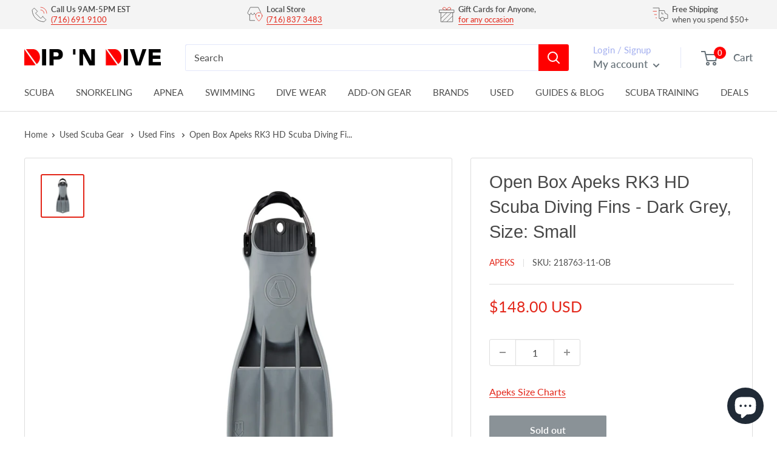

--- FILE ---
content_type: text/html; charset=utf-8
request_url: https://dipndive.com/products/open-box-apeks-rk3-hd-scuba-diving-fins-dark-grey-size-small
body_size: 55385
content:
<!doctype html>

<html class="no-js" lang="en">
  <head>
<!-- Start of Booster Apps Seo-0.1--><title>Open Box Apeks RK3 HD Scuba Diving Fins - Dark Grey, Size: Small | DIPNDIVE</title><meta name="description" content="Open Box Apeks RK3 HD Scuba Diving Fins - Dark Grey, Size: Small Please, note this is an OPEN BOX offer. Item will be in new condition, but may not have original packaging. No imperfections   PRODUCT DESCRIPTION This product does not carry a valid manufacturer’s warranty The RK3 is available in four sizes: Small, Mediu" /><script type="application/ld+json">
  {
    "@context": "https://schema.org",
    "@type": "Organization",
    "name": "DIPNDIVE",
    "url": "https://dipndive.com",
    "description": "Your go-to dive shop for scuba certification, dive gear, and snorkeling essentials. Trusted by divers since 1976 for expert service and top-brand equipment.","image": "https://dipndive.com/cdn/shop/t/34/assets/logo.png?v=31094",
      "logo": "https://dipndive.com/cdn/shop/t/34/assets/logo.png?v=31094","sameAs": ["https://facebook.com/dipndive", "https://twitter.com/dipndive", "https://facebook.com/dipndive", "https://youtube.com/channel/dipndive", "https://linkedin.com/dipndive"],
    "telephone": "(716)691-9100",
    "address": {
      "@type": "PostalAddress",
      "streetAddress": "25 Pineview Drive, Suite B",
      "addressLocality": "Amherst",
      "addressRegion": "New York",
      "postalCode": "14228",
      "addressCountry": "United States"
    }
  }
</script>

<script type="application/ld+json">
  {
    "@context": "https://schema.org",
    "@type": "WebSite",
    "name": "DIPNDIVE",
    "url": "https://dipndive.com",
    "potentialAction": {
      "@type": "SearchAction",
      "query-input": "required name=query",
      "target": "https://dipndive.com/search?q={query}"
    }
  }
</script><script type="application/ld+json">
  {
    "@context": "https://schema.org",
    "@type": "Product",
    "name": "Open Box Apeks RK3 HD Scuba Diving Fins - Dark Grey, Size: Small",
    "brand": {"@type": "Brand","name": "Apeks"},
    "sku": "218763-11-OB",
    "mpn": "",
    "description": "Open Box Apeks RK3 HD Scuba Diving Fins - Dark Grey, Size: Small\r\nPlease, note this is an OPEN BOX offer.\r\nItem will be in new condition, but may not have original packaging.\r\nNo imperfections\r\n\r\n \r\n\nPRODUCT DESCRIPTION\n\r\n\r\nThis product does not carry a valid manufacturer’s warranty\nThe RK3 is available in four sizes: Small, Medium, Large and Super. We didn't give the RK3 fin a shoe size range as this can be very misleading. The environment that an RK3 is used in will tend to dictate the size of fin that you need, for example do you dive in a warm environment wearing wetsuit boots, or are you walking across pebbled beaches and wearing a drysuit and rigid dry boots? Both forms of footwear may be a size 9, but will take up different amounts of space in the fin foot pocket. \r\n\r\n\r\nThe RK3 HD is the next fin in the RK3 range of fins. The RK3 HD is made from a higher density material than the standard RK3, which makes the fin stiffer and heavier. The RK3 HD was developed in response to feedback from divers who prefer a heavier fin. The new compound of the RK3 HD adds weight to make it more negatively buoyant than the standard RK3.An ideal fin for dry suit diving.Based on one of the first vented rubber fins sold in North America and popular among military and professional divers.Compact, and ultra-rugged for use in harsh environments.Improved foot pocket with spring straps for ease of use with cold hands or thick gloves.The design has been the standard gear issue fin for military, special ops, coast guard and public safety divers for decades.Short wide blade provides maximum forward thrust while maintaining great manoeuvrability.Vented blade design reduces resistance on the upstroke and enhances thrust on the downstroke.The vents also eliminate vortexes that can occur along the back of the blade much in the same way split fins eliminate the vortex.The blade material designed to hold up in the toughest environments, temperatures and abuse.Two large grommet holes designed to fit most karabiners for easy storage of the fins while accessing the dive site.Spring straps as standard.Custom designed buckle holds spring straps in optimum position.Available in black, grey and orange.\r\n \r\nWe ship Monday-Friday 8:30AM - 5PM of EST\r\nWhile some orders will not be shipped out same or next day, they will be delivered by the estimated delivery date. If you desire the item sooner, please, choose expedited shipping options.\r\nTracking: \r\nOur system will automatically update you with the tracking info once the order is shipped. To ensure the safety of your items, orders that are valued over $100 may require signature confirmation.\r\nPlease, contact us through messaging if you need more information on the product\r\n ",
    "url": "https://dipndive.com/products/open-box-apeks-rk3-hd-scuba-diving-fins-dark-grey-size-small","image": "https://dipndive.com/cdn/shop/products/5ff36170-ae3b-4a12-ab35-51def012b935_597e6788-c1a9-47a7-a181-402336c201fc_1000x.jpg?v=1762555753","itemCondition": "https://schema.org/NewCondition",
    "offers": [{
          "@type": "Offer","price": "148.00","priceCurrency": "USD",
          "itemCondition": "https://schema.org/NewCondition",
          "url": "https://dipndive.com/products/open-box-apeks-rk3-hd-scuba-diving-fins-dark-grey-size-small?variant=43811373744364",
          "sku": "218763-11-OB",
          "mpn": "",
          "availability" : "https://schema.org/OutOfStock",
          "priceValidUntil": "2026-03-01","gtin14": ""}]}
</script>
<!-- end of Booster Apps SEO -->

<meta name="google-site-verification" content="NnbAdR9SRqVt57MqfHt7fgp7jiAC6bZelU9Qs_BNbLE" />
<script>
window.KiwiSizing = window.KiwiSizing === undefined ? {} : window.KiwiSizing;
KiwiSizing.shop = "dipndive.myshopify.com";


KiwiSizing.data = {
  collections: "406979477740,406979838188,406979608812",
  tags: "Fin Style: Open Heel,Manufacturer: Apeks,Size: S,Used Fins",
  product: "7920096280812",
  vendor: "Apeks",
  type: "Used",
  title: "Open Box Apeks RK3 HD Scuba Diving Fins - Dark Grey, Size: Small",
  images: ["\/\/dipndive.com\/cdn\/shop\/products\/5ff36170-ae3b-4a12-ab35-51def012b935_597e6788-c1a9-47a7-a181-402336c201fc.jpg?v=1762555753"],
  options: [{"name":"Title","position":1,"values":["Default Title"]}],
  variants: [{"id":43811373744364,"title":"Default Title","option1":"Default Title","option2":null,"option3":null,"sku":"218763-11-OB","requires_shipping":true,"taxable":true,"featured_image":null,"available":false,"name":"Open Box Apeks RK3 HD Scuba Diving Fins - Dark Grey, Size: Small","public_title":null,"options":["Default Title"],"price":14800,"weight":0,"compare_at_price":0,"inventory_management":"shopify","barcode":"","requires_selling_plan":false,"selling_plan_allocations":[]}],
};

</script>
      <meta charset="utf-8">
      <meta name="viewport" content="width=device-width, initial-scale=1.0, height=device-height, minimum-scale=1.0, maximum-scale=1.0">
      
      <meta name="theme-color" content="#e32619">
<link rel="canonical" href="https://dipndive.com/products/open-box-apeks-rk3-hd-scuba-diving-fins-dark-grey-size-small"><link rel="shortcut icon" href="//dipndive.com/cdn/shop/files/dipndive_logo_96x96.jpg?v=1617308901" type="image/png"><link rel="preload" as="style" href="//dipndive.com/cdn/shop/t/34/assets/theme.css?v=101170879944797463751730063309">
    <link rel="preload" as="script" href="//dipndive.com/cdn/shop/t/34/assets/theme.js?v=132219002375670937941730063312">
    <link rel="preconnect" href="https://cdn.shopify.com">
    <link rel="preconnect" href="https://fonts.shopifycdn.com">
    <link rel="dns-prefetch" href="https://productreviews.shopifycdn.com">
    <link rel="dns-prefetch" href="https://ajax.googleapis.com">
    <link rel="dns-prefetch" href="https://maps.googleapis.com">
    <link rel="dns-prefetch" href="https://maps.gstatic.com">

    <meta property="og:type" content="product">
  <meta property="og:title" content="Open Box Apeks RK3 HD Scuba Diving Fins - Dark Grey, Size: Small"><meta property="og:image" content="http://dipndive.com/cdn/shop/products/5ff36170-ae3b-4a12-ab35-51def012b935_597e6788-c1a9-47a7-a181-402336c201fc.jpg?v=1762555753">
    <meta property="og:image:secure_url" content="https://dipndive.com/cdn/shop/products/5ff36170-ae3b-4a12-ab35-51def012b935_597e6788-c1a9-47a7-a181-402336c201fc.jpg?v=1762555753">
    <meta property="og:image:width" content="1000">
    <meta property="og:image:height" content="1000"><meta property="product:price:amount" content="148.00">
  <meta property="product:price:currency" content="USD"><meta property="og:description" content="Open Box Apeks RK3 HD Scuba Diving Fins - Dark Grey, Size: Small Please, note this is an OPEN BOX offer. Item will be in new condition, but may not have original packaging. No imperfections   PRODUCT DESCRIPTION This product does not carry a valid manufacturer’s warranty The RK3 is available in four sizes: Small, Mediu"><meta property="og:url" content="https://dipndive.com/products/open-box-apeks-rk3-hd-scuba-diving-fins-dark-grey-size-small">
<meta property="og:site_name" content="DIPNDIVE"><meta name="twitter:card" content="summary"><meta name="twitter:title" content="Open Box Apeks RK3 HD Scuba Diving Fins - Dark Grey, Size: Small">
  <meta name="twitter:description" content="Open Box Apeks RK3 HD Scuba Diving Fins - Dark Grey, Size: Small Please, note this is an OPEN BOX offer. Item will be in new condition, but may not have original packaging. No imperfections   PRODUCT DESCRIPTION This product does not carry a valid manufacturer’s warranty The RK3 is available in four sizes: Small, Medium, Large and Super. We didn&#39;t give the RK3 fin a shoe size range as this can be very misleading. The environment that an RK3 is used in will tend to dictate the size of fin that you need, for example do you dive in a warm environment wearing wetsuit boots, or are you walking across pebbled beaches and wearing a drysuit and rigid dry boots? Both forms of footwear may be a size 9, but will take up different amounts of space in the">
  <meta name="twitter:image" content="https://dipndive.com/cdn/shop/products/5ff36170-ae3b-4a12-ab35-51def012b935_597e6788-c1a9-47a7-a181-402336c201fc_600x600_crop_center.jpg?v=1762555753">
    <link rel="preload" href="//dipndive.com/cdn/fonts/lato/lato_n4.c3b93d431f0091c8be23185e15c9d1fee1e971c5.woff2" as="font" type="font/woff2" crossorigin><style>
  
  @font-face {
  font-family: Lato;
  font-weight: 400;
  font-style: normal;
  font-display: swap;
  src: url("//dipndive.com/cdn/fonts/lato/lato_n4.c3b93d431f0091c8be23185e15c9d1fee1e971c5.woff2") format("woff2"),
       url("//dipndive.com/cdn/fonts/lato/lato_n4.d5c00c781efb195594fd2fd4ad04f7882949e327.woff") format("woff");
}

@font-face {
  font-family: Lato;
  font-weight: 600;
  font-style: normal;
  font-display: swap;
  src: url("//dipndive.com/cdn/fonts/lato/lato_n6.38d0e3b23b74a60f769c51d1df73fac96c580d59.woff2") format("woff2"),
       url("//dipndive.com/cdn/fonts/lato/lato_n6.3365366161bdcc36a3f97cfbb23954d8c4bf4079.woff") format("woff");
}



  @font-face {
  font-family: Lato;
  font-weight: 700;
  font-style: normal;
  font-display: swap;
  src: url("//dipndive.com/cdn/fonts/lato/lato_n7.900f219bc7337bc57a7a2151983f0a4a4d9d5dcf.woff2") format("woff2"),
       url("//dipndive.com/cdn/fonts/lato/lato_n7.a55c60751adcc35be7c4f8a0313f9698598612ee.woff") format("woff");
}

  @font-face {
  font-family: Lato;
  font-weight: 400;
  font-style: italic;
  font-display: swap;
  src: url("//dipndive.com/cdn/fonts/lato/lato_i4.09c847adc47c2fefc3368f2e241a3712168bc4b6.woff2") format("woff2"),
       url("//dipndive.com/cdn/fonts/lato/lato_i4.3c7d9eb6c1b0a2bf62d892c3ee4582b016d0f30c.woff") format("woff");
}

  @font-face {
  font-family: Lato;
  font-weight: 700;
  font-style: italic;
  font-display: swap;
  src: url("//dipndive.com/cdn/fonts/lato/lato_i7.16ba75868b37083a879b8dd9f2be44e067dfbf92.woff2") format("woff2"),
       url("//dipndive.com/cdn/fonts/lato/lato_i7.4c07c2b3b7e64ab516aa2f2081d2bb0366b9dce8.woff") format("woff");
}


  :root {
    --default-text-font-size : 15px;
    --base-text-font-size    : 16px;
    --heading-font-family    : "system_ui", -apple-system, 'Segoe UI', Roboto, 'Helvetica Neue', 'Noto Sans', 'Liberation Sans', Arial, sans-serif, 'Apple Color Emoji', 'Segoe UI Emoji', 'Segoe UI Symbol', 'Noto Color Emoji';
    --heading-font-weight    : 400;
    --heading-font-style     : normal;
    --text-font-family       : Lato, sans-serif;
    --text-font-weight       : 400;
    --text-font-style        : normal;
    --text-font-bolder-weight: 600;
    --text-link-decoration   : underline;

    --text-color               : #4d4d4d;
    --text-color-rgb           : 77, 77, 77;
    --heading-color            : #484848;
    --border-color             : #dddddd;
    --border-color-rgb         : 221, 221, 221;
    --form-border-color        : #d0d0d0;
    --accent-color             : #e32619;
    --accent-color-rgb         : 227, 38, 25;
    --link-color               : #e32619;
    --link-color-hover         : #9e1a11;
    --background               : #ffffff;
    --secondary-background     : #ffffff;
    --secondary-background-rgb : 255, 255, 255;
    --accent-background        : rgba(227, 38, 25, 0.08);

    --input-background: #ffffff;

    --error-color       : #ff0000;
    --error-background  : rgba(255, 0, 0, 0.07);
    --success-color     : #00aa00;
    --success-background: rgba(0, 170, 0, 0.11);

    --primary-button-background      : #e32619;
    --primary-button-background-rgb  : 227, 38, 25;
    --primary-button-text-color      : #ffffff;
    --secondary-button-background    : #1e2d7d;
    --secondary-button-background-rgb: 30, 45, 125;
    --secondary-button-text-color    : #ffffff;

    --header-background      : #ffffff;
    --header-text-color      : #677279;
    --header-light-text-color: #a3afef;
    --header-border-color    : rgba(163, 175, 239, 0.3);
    --header-accent-color    : #ff0000;

    --footer-background-color:    #ffffff;
    --footer-heading-text-color:  #4d4d4d;
    --footer-body-text-color:     #677279;
    --footer-body-text-color-rgb: 103, 114, 121;
    --footer-accent-color:        #e32619;
    --footer-accent-color-rgb:    227, 38, 25;
    --footer-border:              1px solid var(--border-color);
    
    --flickity-arrow-color: #aaaaaa;--product-on-sale-accent           : #e32619;
    --product-on-sale-accent-rgb       : 227, 38, 25;
    --product-on-sale-color            : #ffffff;
    --product-in-stock-color           : #008a00;
    --product-low-stock-color          : #ee0000;
    --product-sold-out-color           : #8a9297;
    --product-custom-label-1-background: #008a00;
    --product-custom-label-1-color     : #ffffff;
    --product-custom-label-2-background: #00a500;
    --product-custom-label-2-color     : #ffffff;
    --product-review-star-color        : #ffbd00;

    --mobile-container-gutter : 20px;
    --desktop-container-gutter: 40px;

    /* Shopify related variables */
    --payment-terms-background-color: #ffffff;
  }
</style>

<script>
  // IE11 does not have support for CSS variables, so we have to polyfill them
  if (!(((window || {}).CSS || {}).supports && window.CSS.supports('(--a: 0)'))) {
    const script = document.createElement('script');
    script.type = 'text/javascript';
    script.src = 'https://cdn.jsdelivr.net/npm/css-vars-ponyfill@2';
    script.onload = function() {
      cssVars({});
    };

    document.getElementsByTagName('head')[0].appendChild(script);
  }
</script>


    <script>window.performance && window.performance.mark && window.performance.mark('shopify.content_for_header.start');</script><meta name="google-site-verification" content="NnbAdR9SRqVt57MqfHt7fgp7jiAC6bZelU9Qs_BNbLE">
<meta id="shopify-digital-wallet" name="shopify-digital-wallet" content="/53840281792/digital_wallets/dialog">
<meta name="shopify-checkout-api-token" content="527ac2ceeb407fb895f7061fcb96a620">
<meta id="in-context-paypal-metadata" data-shop-id="53840281792" data-venmo-supported="false" data-environment="production" data-locale="en_US" data-paypal-v4="true" data-currency="USD">
<link rel="alternate" type="application/json+oembed" href="https://dipndive.com/products/open-box-apeks-rk3-hd-scuba-diving-fins-dark-grey-size-small.oembed">
<script async="async" src="/checkouts/internal/preloads.js?locale=en-US"></script>
<link rel="preconnect" href="https://shop.app" crossorigin="anonymous">
<script async="async" src="https://shop.app/checkouts/internal/preloads.js?locale=en-US&shop_id=53840281792" crossorigin="anonymous"></script>
<script id="apple-pay-shop-capabilities" type="application/json">{"shopId":53840281792,"countryCode":"US","currencyCode":"USD","merchantCapabilities":["supports3DS"],"merchantId":"gid:\/\/shopify\/Shop\/53840281792","merchantName":"DIPNDIVE","requiredBillingContactFields":["postalAddress","email","phone"],"requiredShippingContactFields":["postalAddress","email","phone"],"shippingType":"shipping","supportedNetworks":["visa","masterCard","amex","discover","elo","jcb"],"total":{"type":"pending","label":"DIPNDIVE","amount":"1.00"},"shopifyPaymentsEnabled":true,"supportsSubscriptions":true}</script>
<script id="shopify-features" type="application/json">{"accessToken":"527ac2ceeb407fb895f7061fcb96a620","betas":["rich-media-storefront-analytics"],"domain":"dipndive.com","predictiveSearch":true,"shopId":53840281792,"locale":"en"}</script>
<script>var Shopify = Shopify || {};
Shopify.shop = "dipndive.myshopify.com";
Shopify.locale = "en";
Shopify.currency = {"active":"USD","rate":"1.0"};
Shopify.country = "US";
Shopify.theme = {"name":"dipndive_new\/main","id":146941673708,"schema_name":"Warehouse","schema_version":"2.6.6","theme_store_id":null,"role":"main"};
Shopify.theme.handle = "null";
Shopify.theme.style = {"id":null,"handle":null};
Shopify.cdnHost = "dipndive.com/cdn";
Shopify.routes = Shopify.routes || {};
Shopify.routes.root = "/";</script>
<script type="module">!function(o){(o.Shopify=o.Shopify||{}).modules=!0}(window);</script>
<script>!function(o){function n(){var o=[];function n(){o.push(Array.prototype.slice.apply(arguments))}return n.q=o,n}var t=o.Shopify=o.Shopify||{};t.loadFeatures=n(),t.autoloadFeatures=n()}(window);</script>
<script>
  window.ShopifyPay = window.ShopifyPay || {};
  window.ShopifyPay.apiHost = "shop.app\/pay";
  window.ShopifyPay.redirectState = null;
</script>
<script id="shop-js-analytics" type="application/json">{"pageType":"product"}</script>
<script defer="defer" async type="module" src="//dipndive.com/cdn/shopifycloud/shop-js/modules/v2/client.init-shop-cart-sync_BN7fPSNr.en.esm.js"></script>
<script defer="defer" async type="module" src="//dipndive.com/cdn/shopifycloud/shop-js/modules/v2/chunk.common_Cbph3Kss.esm.js"></script>
<script defer="defer" async type="module" src="//dipndive.com/cdn/shopifycloud/shop-js/modules/v2/chunk.modal_DKumMAJ1.esm.js"></script>
<script type="module">
  await import("//dipndive.com/cdn/shopifycloud/shop-js/modules/v2/client.init-shop-cart-sync_BN7fPSNr.en.esm.js");
await import("//dipndive.com/cdn/shopifycloud/shop-js/modules/v2/chunk.common_Cbph3Kss.esm.js");
await import("//dipndive.com/cdn/shopifycloud/shop-js/modules/v2/chunk.modal_DKumMAJ1.esm.js");

  window.Shopify.SignInWithShop?.initShopCartSync?.({"fedCMEnabled":true,"windoidEnabled":true});

</script>
<script defer="defer" async type="module" src="//dipndive.com/cdn/shopifycloud/shop-js/modules/v2/client.payment-terms_BxzfvcZJ.en.esm.js"></script>
<script defer="defer" async type="module" src="//dipndive.com/cdn/shopifycloud/shop-js/modules/v2/chunk.common_Cbph3Kss.esm.js"></script>
<script defer="defer" async type="module" src="//dipndive.com/cdn/shopifycloud/shop-js/modules/v2/chunk.modal_DKumMAJ1.esm.js"></script>
<script type="module">
  await import("//dipndive.com/cdn/shopifycloud/shop-js/modules/v2/client.payment-terms_BxzfvcZJ.en.esm.js");
await import("//dipndive.com/cdn/shopifycloud/shop-js/modules/v2/chunk.common_Cbph3Kss.esm.js");
await import("//dipndive.com/cdn/shopifycloud/shop-js/modules/v2/chunk.modal_DKumMAJ1.esm.js");

  
</script>
<script>
  window.Shopify = window.Shopify || {};
  if (!window.Shopify.featureAssets) window.Shopify.featureAssets = {};
  window.Shopify.featureAssets['shop-js'] = {"shop-cart-sync":["modules/v2/client.shop-cart-sync_CJVUk8Jm.en.esm.js","modules/v2/chunk.common_Cbph3Kss.esm.js","modules/v2/chunk.modal_DKumMAJ1.esm.js"],"init-fed-cm":["modules/v2/client.init-fed-cm_7Fvt41F4.en.esm.js","modules/v2/chunk.common_Cbph3Kss.esm.js","modules/v2/chunk.modal_DKumMAJ1.esm.js"],"init-shop-email-lookup-coordinator":["modules/v2/client.init-shop-email-lookup-coordinator_Cc088_bR.en.esm.js","modules/v2/chunk.common_Cbph3Kss.esm.js","modules/v2/chunk.modal_DKumMAJ1.esm.js"],"init-windoid":["modules/v2/client.init-windoid_hPopwJRj.en.esm.js","modules/v2/chunk.common_Cbph3Kss.esm.js","modules/v2/chunk.modal_DKumMAJ1.esm.js"],"shop-button":["modules/v2/client.shop-button_B0jaPSNF.en.esm.js","modules/v2/chunk.common_Cbph3Kss.esm.js","modules/v2/chunk.modal_DKumMAJ1.esm.js"],"shop-cash-offers":["modules/v2/client.shop-cash-offers_DPIskqss.en.esm.js","modules/v2/chunk.common_Cbph3Kss.esm.js","modules/v2/chunk.modal_DKumMAJ1.esm.js"],"shop-toast-manager":["modules/v2/client.shop-toast-manager_CK7RT69O.en.esm.js","modules/v2/chunk.common_Cbph3Kss.esm.js","modules/v2/chunk.modal_DKumMAJ1.esm.js"],"init-shop-cart-sync":["modules/v2/client.init-shop-cart-sync_BN7fPSNr.en.esm.js","modules/v2/chunk.common_Cbph3Kss.esm.js","modules/v2/chunk.modal_DKumMAJ1.esm.js"],"init-customer-accounts-sign-up":["modules/v2/client.init-customer-accounts-sign-up_CfPf4CXf.en.esm.js","modules/v2/client.shop-login-button_DeIztwXF.en.esm.js","modules/v2/chunk.common_Cbph3Kss.esm.js","modules/v2/chunk.modal_DKumMAJ1.esm.js"],"pay-button":["modules/v2/client.pay-button_CgIwFSYN.en.esm.js","modules/v2/chunk.common_Cbph3Kss.esm.js","modules/v2/chunk.modal_DKumMAJ1.esm.js"],"init-customer-accounts":["modules/v2/client.init-customer-accounts_DQ3x16JI.en.esm.js","modules/v2/client.shop-login-button_DeIztwXF.en.esm.js","modules/v2/chunk.common_Cbph3Kss.esm.js","modules/v2/chunk.modal_DKumMAJ1.esm.js"],"avatar":["modules/v2/client.avatar_BTnouDA3.en.esm.js"],"init-shop-for-new-customer-accounts":["modules/v2/client.init-shop-for-new-customer-accounts_CsZy_esa.en.esm.js","modules/v2/client.shop-login-button_DeIztwXF.en.esm.js","modules/v2/chunk.common_Cbph3Kss.esm.js","modules/v2/chunk.modal_DKumMAJ1.esm.js"],"shop-follow-button":["modules/v2/client.shop-follow-button_BRMJjgGd.en.esm.js","modules/v2/chunk.common_Cbph3Kss.esm.js","modules/v2/chunk.modal_DKumMAJ1.esm.js"],"checkout-modal":["modules/v2/client.checkout-modal_B9Drz_yf.en.esm.js","modules/v2/chunk.common_Cbph3Kss.esm.js","modules/v2/chunk.modal_DKumMAJ1.esm.js"],"shop-login-button":["modules/v2/client.shop-login-button_DeIztwXF.en.esm.js","modules/v2/chunk.common_Cbph3Kss.esm.js","modules/v2/chunk.modal_DKumMAJ1.esm.js"],"lead-capture":["modules/v2/client.lead-capture_DXYzFM3R.en.esm.js","modules/v2/chunk.common_Cbph3Kss.esm.js","modules/v2/chunk.modal_DKumMAJ1.esm.js"],"shop-login":["modules/v2/client.shop-login_CA5pJqmO.en.esm.js","modules/v2/chunk.common_Cbph3Kss.esm.js","modules/v2/chunk.modal_DKumMAJ1.esm.js"],"payment-terms":["modules/v2/client.payment-terms_BxzfvcZJ.en.esm.js","modules/v2/chunk.common_Cbph3Kss.esm.js","modules/v2/chunk.modal_DKumMAJ1.esm.js"]};
</script>
<script>(function() {
  var isLoaded = false;
  function asyncLoad() {
    if (isLoaded) return;
    isLoaded = true;
    var urls = ["https:\/\/app.kiwisizing.com\/web\/js\/dist\/kiwiSizing\/plugin\/SizingPlugin.prod.js?v=331\u0026shop=dipndive.myshopify.com","\/\/shopify.privy.com\/widget.js?shop=dipndive.myshopify.com","https:\/\/ecommplugins-scripts.trustpilot.com\/v2.1\/js\/header.min.js?settings=eyJrZXkiOiJIRTB5T0p5Uzl1ZTg0djFnIiwicyI6InNrdSJ9\u0026v=2.5\u0026shop=dipndive.myshopify.com","https:\/\/ecommplugins-trustboxsettings.trustpilot.com\/dipndive.myshopify.com.js?settings=1723478634089\u0026shop=dipndive.myshopify.com","https:\/\/dr4qe3ddw9y32.cloudfront.net\/awin-shopify-integration-code.js?aid=103461\u0026v=shopifyApp_4.6.2\u0026ts=1727960769374\u0026shop=dipndive.myshopify.com"];
    for (var i = 0; i < urls.length; i++) {
      var s = document.createElement('script');
      s.type = 'text/javascript';
      s.async = true;
      s.src = urls[i];
      var x = document.getElementsByTagName('script')[0];
      x.parentNode.insertBefore(s, x);
    }
  };
  if(window.attachEvent) {
    window.attachEvent('onload', asyncLoad);
  } else {
    window.addEventListener('load', asyncLoad, false);
  }
})();</script>
<script id="__st">var __st={"a":53840281792,"offset":-18000,"reqid":"7a6858a4-2fd4-436f-aeab-e85597ec5043-1769787677","pageurl":"dipndive.com\/products\/open-box-apeks-rk3-hd-scuba-diving-fins-dark-grey-size-small","u":"4b2e1fca7af8","p":"product","rtyp":"product","rid":7920096280812};</script>
<script>window.ShopifyPaypalV4VisibilityTracking = true;</script>
<script id="captcha-bootstrap">!function(){'use strict';const t='contact',e='account',n='new_comment',o=[[t,t],['blogs',n],['comments',n],[t,'customer']],c=[[e,'customer_login'],[e,'guest_login'],[e,'recover_customer_password'],[e,'create_customer']],r=t=>t.map((([t,e])=>`form[action*='/${t}']:not([data-nocaptcha='true']) input[name='form_type'][value='${e}']`)).join(','),a=t=>()=>t?[...document.querySelectorAll(t)].map((t=>t.form)):[];function s(){const t=[...o],e=r(t);return a(e)}const i='password',u='form_key',d=['recaptcha-v3-token','g-recaptcha-response','h-captcha-response',i],f=()=>{try{return window.sessionStorage}catch{return}},m='__shopify_v',_=t=>t.elements[u];function p(t,e,n=!1){try{const o=window.sessionStorage,c=JSON.parse(o.getItem(e)),{data:r}=function(t){const{data:e,action:n}=t;return t[m]||n?{data:e,action:n}:{data:t,action:n}}(c);for(const[e,n]of Object.entries(r))t.elements[e]&&(t.elements[e].value=n);n&&o.removeItem(e)}catch(o){console.error('form repopulation failed',{error:o})}}const l='form_type',E='cptcha';function T(t){t.dataset[E]=!0}const w=window,h=w.document,L='Shopify',v='ce_forms',y='captcha';let A=!1;((t,e)=>{const n=(g='f06e6c50-85a8-45c8-87d0-21a2b65856fe',I='https://cdn.shopify.com/shopifycloud/storefront-forms-hcaptcha/ce_storefront_forms_captcha_hcaptcha.v1.5.2.iife.js',D={infoText:'Protected by hCaptcha',privacyText:'Privacy',termsText:'Terms'},(t,e,n)=>{const o=w[L][v],c=o.bindForm;if(c)return c(t,g,e,D).then(n);var r;o.q.push([[t,g,e,D],n]),r=I,A||(h.body.append(Object.assign(h.createElement('script'),{id:'captcha-provider',async:!0,src:r})),A=!0)});var g,I,D;w[L]=w[L]||{},w[L][v]=w[L][v]||{},w[L][v].q=[],w[L][y]=w[L][y]||{},w[L][y].protect=function(t,e){n(t,void 0,e),T(t)},Object.freeze(w[L][y]),function(t,e,n,w,h,L){const[v,y,A,g]=function(t,e,n){const i=e?o:[],u=t?c:[],d=[...i,...u],f=r(d),m=r(i),_=r(d.filter((([t,e])=>n.includes(e))));return[a(f),a(m),a(_),s()]}(w,h,L),I=t=>{const e=t.target;return e instanceof HTMLFormElement?e:e&&e.form},D=t=>v().includes(t);t.addEventListener('submit',(t=>{const e=I(t);if(!e)return;const n=D(e)&&!e.dataset.hcaptchaBound&&!e.dataset.recaptchaBound,o=_(e),c=g().includes(e)&&(!o||!o.value);(n||c)&&t.preventDefault(),c&&!n&&(function(t){try{if(!f())return;!function(t){const e=f();if(!e)return;const n=_(t);if(!n)return;const o=n.value;o&&e.removeItem(o)}(t);const e=Array.from(Array(32),(()=>Math.random().toString(36)[2])).join('');!function(t,e){_(t)||t.append(Object.assign(document.createElement('input'),{type:'hidden',name:u})),t.elements[u].value=e}(t,e),function(t,e){const n=f();if(!n)return;const o=[...t.querySelectorAll(`input[type='${i}']`)].map((({name:t})=>t)),c=[...d,...o],r={};for(const[a,s]of new FormData(t).entries())c.includes(a)||(r[a]=s);n.setItem(e,JSON.stringify({[m]:1,action:t.action,data:r}))}(t,e)}catch(e){console.error('failed to persist form',e)}}(e),e.submit())}));const S=(t,e)=>{t&&!t.dataset[E]&&(n(t,e.some((e=>e===t))),T(t))};for(const o of['focusin','change'])t.addEventListener(o,(t=>{const e=I(t);D(e)&&S(e,y())}));const B=e.get('form_key'),M=e.get(l),P=B&&M;t.addEventListener('DOMContentLoaded',(()=>{const t=y();if(P)for(const e of t)e.elements[l].value===M&&p(e,B);[...new Set([...A(),...v().filter((t=>'true'===t.dataset.shopifyCaptcha))])].forEach((e=>S(e,t)))}))}(h,new URLSearchParams(w.location.search),n,t,e,['guest_login'])})(!0,!0)}();</script>
<script integrity="sha256-4kQ18oKyAcykRKYeNunJcIwy7WH5gtpwJnB7kiuLZ1E=" data-source-attribution="shopify.loadfeatures" defer="defer" src="//dipndive.com/cdn/shopifycloud/storefront/assets/storefront/load_feature-a0a9edcb.js" crossorigin="anonymous"></script>
<script crossorigin="anonymous" defer="defer" src="//dipndive.com/cdn/shopifycloud/storefront/assets/shopify_pay/storefront-65b4c6d7.js?v=20250812"></script>
<script data-source-attribution="shopify.dynamic_checkout.dynamic.init">var Shopify=Shopify||{};Shopify.PaymentButton=Shopify.PaymentButton||{isStorefrontPortableWallets:!0,init:function(){window.Shopify.PaymentButton.init=function(){};var t=document.createElement("script");t.src="https://dipndive.com/cdn/shopifycloud/portable-wallets/latest/portable-wallets.en.js",t.type="module",document.head.appendChild(t)}};
</script>
<script data-source-attribution="shopify.dynamic_checkout.buyer_consent">
  function portableWalletsHideBuyerConsent(e){var t=document.getElementById("shopify-buyer-consent"),n=document.getElementById("shopify-subscription-policy-button");t&&n&&(t.classList.add("hidden"),t.setAttribute("aria-hidden","true"),n.removeEventListener("click",e))}function portableWalletsShowBuyerConsent(e){var t=document.getElementById("shopify-buyer-consent"),n=document.getElementById("shopify-subscription-policy-button");t&&n&&(t.classList.remove("hidden"),t.removeAttribute("aria-hidden"),n.addEventListener("click",e))}window.Shopify?.PaymentButton&&(window.Shopify.PaymentButton.hideBuyerConsent=portableWalletsHideBuyerConsent,window.Shopify.PaymentButton.showBuyerConsent=portableWalletsShowBuyerConsent);
</script>
<script>
  function portableWalletsCleanup(e){e&&e.src&&console.error("Failed to load portable wallets script "+e.src);var t=document.querySelectorAll("shopify-accelerated-checkout .shopify-payment-button__skeleton, shopify-accelerated-checkout-cart .wallet-cart-button__skeleton"),e=document.getElementById("shopify-buyer-consent");for(let e=0;e<t.length;e++)t[e].remove();e&&e.remove()}function portableWalletsNotLoadedAsModule(e){e instanceof ErrorEvent&&"string"==typeof e.message&&e.message.includes("import.meta")&&"string"==typeof e.filename&&e.filename.includes("portable-wallets")&&(window.removeEventListener("error",portableWalletsNotLoadedAsModule),window.Shopify.PaymentButton.failedToLoad=e,"loading"===document.readyState?document.addEventListener("DOMContentLoaded",window.Shopify.PaymentButton.init):window.Shopify.PaymentButton.init())}window.addEventListener("error",portableWalletsNotLoadedAsModule);
</script>

<script type="module" src="https://dipndive.com/cdn/shopifycloud/portable-wallets/latest/portable-wallets.en.js" onError="portableWalletsCleanup(this)" crossorigin="anonymous"></script>
<script nomodule>
  document.addEventListener("DOMContentLoaded", portableWalletsCleanup);
</script>

<link id="shopify-accelerated-checkout-styles" rel="stylesheet" media="screen" href="https://dipndive.com/cdn/shopifycloud/portable-wallets/latest/accelerated-checkout-backwards-compat.css" crossorigin="anonymous">
<style id="shopify-accelerated-checkout-cart">
        #shopify-buyer-consent {
  margin-top: 1em;
  display: inline-block;
  width: 100%;
}

#shopify-buyer-consent.hidden {
  display: none;
}

#shopify-subscription-policy-button {
  background: none;
  border: none;
  padding: 0;
  text-decoration: underline;
  font-size: inherit;
  cursor: pointer;
}

#shopify-subscription-policy-button::before {
  box-shadow: none;
}

      </style>

<script>window.performance && window.performance.mark && window.performance.mark('shopify.content_for_header.end');</script>

    <link rel="stylesheet" href="//dipndive.com/cdn/shop/t/34/assets/theme.css?v=101170879944797463751730063309">
    <link rel="stylesheet" href="//dipndive.com/cdn/shop/t/34/assets/magecloud.css?v=106798463364456764851741875823">

    
  <script type="application/ld+json">
  {
    "@context": "http://schema.org",
    "@type": "Product",
    "offers": [{
          "@type": "Offer",
          "name": "Default Title",
          "availability":"https://schema.org/OutOfStock",
          "price": 148.0,
          "priceCurrency": "USD",
          "priceValidUntil": "2026-02-09","sku": "218763-11-OB","url": "/products/open-box-apeks-rk3-hd-scuba-diving-fins-dark-grey-size-small?variant=43811373744364"
        }
],
    "brand": {
      "name": "Apeks"
    },
    "name": "Open Box Apeks RK3 HD Scuba Diving Fins - Dark Grey, Size: Small",
    "description": "Open Box Apeks RK3 HD Scuba Diving Fins - Dark Grey, Size: Small\r\nPlease, note this is an OPEN BOX offer.\r\nItem will be in new condition, but may not have original packaging.\r\nNo imperfections\r\n\r\n \r\n\nPRODUCT DESCRIPTION\n\r\n\r\nThis product does not carry a valid manufacturer’s warranty\nThe RK3 is available in four sizes: Small, Medium, Large and Super. We didn't give the RK3 fin a shoe size range as this can be very misleading. The environment that an RK3 is used in will tend to dictate the size of fin that you need, for example do you dive in a warm environment wearing wetsuit boots, or are you walking across pebbled beaches and wearing a drysuit and rigid dry boots? Both forms of footwear may be a size 9, but will take up different amounts of space in the fin foot pocket. \r\n\r\n\r\nThe RK3 HD is the next fin in the RK3 range of fins. The RK3 HD is made from a higher density material than the standard RK3, which makes the fin stiffer and heavier. The RK3 HD was developed in response to feedback from divers who prefer a heavier fin. The new compound of the RK3 HD adds weight to make it more negatively buoyant than the standard RK3.An ideal fin for dry suit diving.Based on one of the first vented rubber fins sold in North America and popular among military and professional divers.Compact, and ultra-rugged for use in harsh environments.Improved foot pocket with spring straps for ease of use with cold hands or thick gloves.The design has been the standard gear issue fin for military, special ops, coast guard and public safety divers for decades.Short wide blade provides maximum forward thrust while maintaining great manoeuvrability.Vented blade design reduces resistance on the upstroke and enhances thrust on the downstroke.The vents also eliminate vortexes that can occur along the back of the blade much in the same way split fins eliminate the vortex.The blade material designed to hold up in the toughest environments, temperatures and abuse.Two large grommet holes designed to fit most karabiners for easy storage of the fins while accessing the dive site.Spring straps as standard.Custom designed buckle holds spring straps in optimum position.Available in black, grey and orange.\r\n \r\nWe ship Monday-Friday 8:30AM - 5PM of EST\r\nWhile some orders will not be shipped out same or next day, they will be delivered by the estimated delivery date. If you desire the item sooner, please, choose expedited shipping options.\r\nTracking: \r\nOur system will automatically update you with the tracking info once the order is shipped. To ensure the safety of your items, orders that are valued over $100 may require signature confirmation.\r\nPlease, contact us through messaging if you need more information on the product\r\n ",
    "category": "Used",
    "url": "/products/open-box-apeks-rk3-hd-scuba-diving-fins-dark-grey-size-small",
    "sku": "218763-11-OB",
    "image": {
      "@type": "ImageObject",
      "url": "https://dipndive.com/cdn/shop/products/5ff36170-ae3b-4a12-ab35-51def012b935_597e6788-c1a9-47a7-a181-402336c201fc_1024x.jpg?v=1762555753",
      "image": "https://dipndive.com/cdn/shop/products/5ff36170-ae3b-4a12-ab35-51def012b935_597e6788-c1a9-47a7-a181-402336c201fc_1024x.jpg?v=1762555753",
      "name": "Open Box Apeks RK3 HD Scuba Diving Fins - Dark Grey, Size: Small - DIPNDIVE",
      "width": "1024",
      "height": "1024"
    }
  }
  </script>



  <script type="application/ld+json">
  {
    "@context": "http://schema.org",
    "@type": "BreadcrumbList",
  "itemListElement": [{
      "@type": "ListItem",
      "position": 1,
      "name": "Home",
      "item": "https://dipndive.com"
    },{
          "@type": "ListItem",
          "position": 2,
          "name": "Open Box Apeks RK3 HD Scuba Diving Fins - Dark Grey, Size: Small",
          "item": "https://dipndive.com/products/open-box-apeks-rk3-hd-scuba-diving-fins-dark-grey-size-small"
        }]
  }
  </script>


    <script>
      // This allows to expose several variables to the global scope, to be used in scripts
      window.theme = {
        pageType: "product",
        cartCount: 0,
        moneyFormat: "${{amount}}",
        moneyWithCurrencyFormat: "${{amount}} USD",
        currencyCodeEnabled: true,
        showDiscount: true,
        discountMode: "percentage",
        searchMode: "product",
        searchUnavailableProducts: "hide",
        cartType: "drawer"
      };

      window.routes = {
        rootUrl: "\/",
        rootUrlWithoutSlash: '',
        cartUrl: "\/cart",
        cartAddUrl: "\/cart\/add",
        cartChangeUrl: "\/cart\/change",
        searchUrl: "\/search",
        productRecommendationsUrl: "\/recommendations\/products"
      };

      window.languages = {
        productRegularPrice: "Regular price",
        productSalePrice: "Sale price",
        collectionOnSaleLabel: "{{savings}} OFF",
        productFormUnavailable: "Unavailable",
        productFormAddToCart: "Add to cart",
        productFormSoldOut: "Sold out",
        productAdded: "Product has been added to your cart",
        productAddedShort: "Added!",
        shippingEstimatorNoResults: "No shipping could be found for your address.",
        shippingEstimatorOneResult: "There is one shipping rate for your address:",
        shippingEstimatorMultipleResults: "There are {{count}} shipping rates for your address:",
        shippingEstimatorErrors: "There are some errors:"
      };

      window.lazySizesConfig = {
        loadHidden: false,
        hFac: 0.8,
        expFactor: 3,
        customMedia: {
          '--phone': '(max-width: 640px)',
          '--tablet': '(min-width: 641px) and (max-width: 1023px)',
          '--lap': '(min-width: 1024px)'
        }
      };

      document.documentElement.className = document.documentElement.className.replace('no-js', 'js');
    </script><script src="//dipndive.com/cdn/shop/t/34/assets/theme.js?v=132219002375670937941730063312" defer></script>
    <script src="//dipndive.com/cdn/shop/t/34/assets/custom.js?v=102476495355921946141730063310" defer></script><script>
        (function () {
          window.onpageshow = function() {
            // We force re-freshing the cart content onpageshow, as most browsers will serve a cache copy when hitting the
            // back button, which cause staled data
            document.documentElement.dispatchEvent(new CustomEvent('cart:refresh', {
              bubbles: true,
              detail: {scrollToTop: false}
            }));
          };
        })();
      </script>











 <!--begin-boost-pfs-filter-css-->
   <link rel="preload stylesheet" href="//dipndive.com/cdn/shop/t/34/assets/boost-pfs-instant-search.css?v=69450860196812751191730063310" as="style"><link href="//dipndive.com/cdn/shop/t/34/assets/boost-pfs-custom.css?v=135680616635759360541737575105" rel="stylesheet" type="text/css" media="all" />
<style data-id="boost-pfs-style">
    .boost-pfs-filter-option-title-text {}

   .boost-pfs-filter-tree-v .boost-pfs-filter-option-title-text:before {}
    .boost-pfs-filter-tree-v .boost-pfs-filter-option.boost-pfs-filter-option-collapsed .boost-pfs-filter-option-title-text:before {}
    .boost-pfs-filter-tree-h .boost-pfs-filter-option-title-heading:before {}

    .boost-pfs-filter-refine-by .boost-pfs-filter-option-title h3 {}

    .boost-pfs-filter-option-content .boost-pfs-filter-option-item-list .boost-pfs-filter-option-item button,
    .boost-pfs-filter-option-content .boost-pfs-filter-option-item-list .boost-pfs-filter-option-item .boost-pfs-filter-button,
    .boost-pfs-filter-option-range-amount input,
    .boost-pfs-filter-tree-v .boost-pfs-filter-refine-by .boost-pfs-filter-refine-by-items .refine-by-item,
    .boost-pfs-filter-refine-by-wrapper-v .boost-pfs-filter-refine-by .boost-pfs-filter-refine-by-items .refine-by-item,
    .boost-pfs-filter-refine-by .boost-pfs-filter-option-title,
    .boost-pfs-filter-refine-by .boost-pfs-filter-refine-by-items .refine-by-item>a,
    .boost-pfs-filter-refine-by>span,
    .boost-pfs-filter-clear,
    .boost-pfs-filter-clear-all{}
    .boost-pfs-filter-tree-h .boost-pfs-filter-pc .boost-pfs-filter-refine-by-items .refine-by-item .boost-pfs-filter-clear .refine-by-type,
    .boost-pfs-filter-refine-by-wrapper-h .boost-pfs-filter-pc .boost-pfs-filter-refine-by-items .refine-by-item .boost-pfs-filter-clear .refine-by-type {}

    .boost-pfs-filter-option-multi-level-collections .boost-pfs-filter-option-multi-level-list .boost-pfs-filter-option-item .boost-pfs-filter-button-arrow .boost-pfs-arrow:before,
    .boost-pfs-filter-option-multi-level-tag .boost-pfs-filter-option-multi-level-list .boost-pfs-filter-option-item .boost-pfs-filter-button-arrow .boost-pfs-arrow:before {}

    .boost-pfs-filter-refine-by-wrapper-v .boost-pfs-filter-refine-by .boost-pfs-filter-refine-by-items .refine-by-item .boost-pfs-filter-clear:after,
    .boost-pfs-filter-refine-by-wrapper-v .boost-pfs-filter-refine-by .boost-pfs-filter-refine-by-items .refine-by-item .boost-pfs-filter-clear:before,
    .boost-pfs-filter-tree-v .boost-pfs-filter-refine-by .boost-pfs-filter-refine-by-items .refine-by-item .boost-pfs-filter-clear:after,
    .boost-pfs-filter-tree-v .boost-pfs-filter-refine-by .boost-pfs-filter-refine-by-items .refine-by-item .boost-pfs-filter-clear:before,
    .boost-pfs-filter-refine-by-wrapper-h .boost-pfs-filter-pc .boost-pfs-filter-refine-by-items .refine-by-item .boost-pfs-filter-clear:after,
    .boost-pfs-filter-refine-by-wrapper-h .boost-pfs-filter-pc .boost-pfs-filter-refine-by-items .refine-by-item .boost-pfs-filter-clear:before,
    .boost-pfs-filter-tree-h .boost-pfs-filter-pc .boost-pfs-filter-refine-by-items .refine-by-item .boost-pfs-filter-clear:after,
    .boost-pfs-filter-tree-h .boost-pfs-filter-pc .boost-pfs-filter-refine-by-items .refine-by-item .boost-pfs-filter-clear:before {}
    .boost-pfs-filter-option-range-slider .noUi-value-horizontal {}

    .boost-pfs-filter-tree-mobile-button button,
    .boost-pfs-filter-top-sorting-mobile button {}
    .boost-pfs-filter-top-sorting-mobile button>span:after {}
  </style>
 <!--end-boost-pfs-filter-css-->





  
    <script type="text/javascript">
    (function(c,l,a,r,i,t,y){
        c[a]=c[a]||function(){(c[a].q=c[a].q||[]).push(arguments)};
        t=l.createElement(r);t.async=1;t.src="https://www.clarity.ms/tag/"+i;
        y=l.getElementsByTagName(r)[0];y.parentNode.insertBefore(t,y);
    })(window, document, "clarity", "script", "nnqh171vdj");
</script>
  

<!-- BEGIN app block: shopify://apps/pagefly-page-builder/blocks/app-embed/83e179f7-59a0-4589-8c66-c0dddf959200 -->

<!-- BEGIN app snippet: pagefly-cro-ab-testing-main -->







<script>
  ;(function () {
    const url = new URL(window.location)
    const viewParam = url.searchParams.get('view')
    if (viewParam && viewParam.includes('variant-pf-')) {
      url.searchParams.set('pf_v', viewParam)
      url.searchParams.delete('view')
      window.history.replaceState({}, '', url)
    }
  })()
</script>



<script type='module'>
  
  window.PAGEFLY_CRO = window.PAGEFLY_CRO || {}

  window.PAGEFLY_CRO['data_debug'] = {
    original_template_suffix: "all_products",
    allow_ab_test: false,
    ab_test_start_time: 0,
    ab_test_end_time: 0,
    today_date_time: 1769787678000,
  }
  window.PAGEFLY_CRO['GA4'] = { enabled: false}
</script>

<!-- END app snippet -->








  <script src='https://cdn.shopify.com/extensions/019bf883-1122-7445-9dca-5d60e681c2c8/pagefly-page-builder-216/assets/pagefly-helper.js' defer='defer'></script>

  <script src='https://cdn.shopify.com/extensions/019bf883-1122-7445-9dca-5d60e681c2c8/pagefly-page-builder-216/assets/pagefly-general-helper.js' defer='defer'></script>

  <script src='https://cdn.shopify.com/extensions/019bf883-1122-7445-9dca-5d60e681c2c8/pagefly-page-builder-216/assets/pagefly-snap-slider.js' defer='defer'></script>

  <script src='https://cdn.shopify.com/extensions/019bf883-1122-7445-9dca-5d60e681c2c8/pagefly-page-builder-216/assets/pagefly-slideshow-v3.js' defer='defer'></script>

  <script src='https://cdn.shopify.com/extensions/019bf883-1122-7445-9dca-5d60e681c2c8/pagefly-page-builder-216/assets/pagefly-slideshow-v4.js' defer='defer'></script>

  <script src='https://cdn.shopify.com/extensions/019bf883-1122-7445-9dca-5d60e681c2c8/pagefly-page-builder-216/assets/pagefly-glider.js' defer='defer'></script>

  <script src='https://cdn.shopify.com/extensions/019bf883-1122-7445-9dca-5d60e681c2c8/pagefly-page-builder-216/assets/pagefly-slideshow-v1-v2.js' defer='defer'></script>

  <script src='https://cdn.shopify.com/extensions/019bf883-1122-7445-9dca-5d60e681c2c8/pagefly-page-builder-216/assets/pagefly-product-media.js' defer='defer'></script>

  <script src='https://cdn.shopify.com/extensions/019bf883-1122-7445-9dca-5d60e681c2c8/pagefly-page-builder-216/assets/pagefly-product.js' defer='defer'></script>


<script id='pagefly-helper-data' type='application/json'>
  {
    "page_optimization": {
      "assets_prefetching": false
    },
    "elements_asset_mapper": {
      "Accordion": "https://cdn.shopify.com/extensions/019bf883-1122-7445-9dca-5d60e681c2c8/pagefly-page-builder-216/assets/pagefly-accordion.js",
      "Accordion3": "https://cdn.shopify.com/extensions/019bf883-1122-7445-9dca-5d60e681c2c8/pagefly-page-builder-216/assets/pagefly-accordion3.js",
      "CountDown": "https://cdn.shopify.com/extensions/019bf883-1122-7445-9dca-5d60e681c2c8/pagefly-page-builder-216/assets/pagefly-countdown.js",
      "GMap1": "https://cdn.shopify.com/extensions/019bf883-1122-7445-9dca-5d60e681c2c8/pagefly-page-builder-216/assets/pagefly-gmap.js",
      "GMap2": "https://cdn.shopify.com/extensions/019bf883-1122-7445-9dca-5d60e681c2c8/pagefly-page-builder-216/assets/pagefly-gmap.js",
      "GMapBasicV2": "https://cdn.shopify.com/extensions/019bf883-1122-7445-9dca-5d60e681c2c8/pagefly-page-builder-216/assets/pagefly-gmap.js",
      "GMapAdvancedV2": "https://cdn.shopify.com/extensions/019bf883-1122-7445-9dca-5d60e681c2c8/pagefly-page-builder-216/assets/pagefly-gmap.js",
      "HTML.Video": "https://cdn.shopify.com/extensions/019bf883-1122-7445-9dca-5d60e681c2c8/pagefly-page-builder-216/assets/pagefly-htmlvideo.js",
      "HTML.Video2": "https://cdn.shopify.com/extensions/019bf883-1122-7445-9dca-5d60e681c2c8/pagefly-page-builder-216/assets/pagefly-htmlvideo2.js",
      "HTML.Video3": "https://cdn.shopify.com/extensions/019bf883-1122-7445-9dca-5d60e681c2c8/pagefly-page-builder-216/assets/pagefly-htmlvideo2.js",
      "BackgroundVideo": "https://cdn.shopify.com/extensions/019bf883-1122-7445-9dca-5d60e681c2c8/pagefly-page-builder-216/assets/pagefly-htmlvideo2.js",
      "Instagram": "https://cdn.shopify.com/extensions/019bf883-1122-7445-9dca-5d60e681c2c8/pagefly-page-builder-216/assets/pagefly-instagram.js",
      "Instagram2": "https://cdn.shopify.com/extensions/019bf883-1122-7445-9dca-5d60e681c2c8/pagefly-page-builder-216/assets/pagefly-instagram.js",
      "Insta3": "https://cdn.shopify.com/extensions/019bf883-1122-7445-9dca-5d60e681c2c8/pagefly-page-builder-216/assets/pagefly-instagram3.js",
      "Tabs": "https://cdn.shopify.com/extensions/019bf883-1122-7445-9dca-5d60e681c2c8/pagefly-page-builder-216/assets/pagefly-tab.js",
      "Tabs3": "https://cdn.shopify.com/extensions/019bf883-1122-7445-9dca-5d60e681c2c8/pagefly-page-builder-216/assets/pagefly-tab3.js",
      "ProductBox": "https://cdn.shopify.com/extensions/019bf883-1122-7445-9dca-5d60e681c2c8/pagefly-page-builder-216/assets/pagefly-cart.js",
      "FBPageBox2": "https://cdn.shopify.com/extensions/019bf883-1122-7445-9dca-5d60e681c2c8/pagefly-page-builder-216/assets/pagefly-facebook.js",
      "FBLikeButton2": "https://cdn.shopify.com/extensions/019bf883-1122-7445-9dca-5d60e681c2c8/pagefly-page-builder-216/assets/pagefly-facebook.js",
      "TwitterFeed2": "https://cdn.shopify.com/extensions/019bf883-1122-7445-9dca-5d60e681c2c8/pagefly-page-builder-216/assets/pagefly-twitter.js",
      "Paragraph4": "https://cdn.shopify.com/extensions/019bf883-1122-7445-9dca-5d60e681c2c8/pagefly-page-builder-216/assets/pagefly-paragraph4.js",

      "AliReviews": "https://cdn.shopify.com/extensions/019bf883-1122-7445-9dca-5d60e681c2c8/pagefly-page-builder-216/assets/pagefly-3rd-elements.js",
      "BackInStock": "https://cdn.shopify.com/extensions/019bf883-1122-7445-9dca-5d60e681c2c8/pagefly-page-builder-216/assets/pagefly-3rd-elements.js",
      "GloboBackInStock": "https://cdn.shopify.com/extensions/019bf883-1122-7445-9dca-5d60e681c2c8/pagefly-page-builder-216/assets/pagefly-3rd-elements.js",
      "GrowaveWishlist": "https://cdn.shopify.com/extensions/019bf883-1122-7445-9dca-5d60e681c2c8/pagefly-page-builder-216/assets/pagefly-3rd-elements.js",
      "InfiniteOptionsShopPad": "https://cdn.shopify.com/extensions/019bf883-1122-7445-9dca-5d60e681c2c8/pagefly-page-builder-216/assets/pagefly-3rd-elements.js",
      "InkybayProductPersonalizer": "https://cdn.shopify.com/extensions/019bf883-1122-7445-9dca-5d60e681c2c8/pagefly-page-builder-216/assets/pagefly-3rd-elements.js",
      "LimeSpot": "https://cdn.shopify.com/extensions/019bf883-1122-7445-9dca-5d60e681c2c8/pagefly-page-builder-216/assets/pagefly-3rd-elements.js",
      "Loox": "https://cdn.shopify.com/extensions/019bf883-1122-7445-9dca-5d60e681c2c8/pagefly-page-builder-216/assets/pagefly-3rd-elements.js",
      "Opinew": "https://cdn.shopify.com/extensions/019bf883-1122-7445-9dca-5d60e681c2c8/pagefly-page-builder-216/assets/pagefly-3rd-elements.js",
      "Powr": "https://cdn.shopify.com/extensions/019bf883-1122-7445-9dca-5d60e681c2c8/pagefly-page-builder-216/assets/pagefly-3rd-elements.js",
      "ProductReviews": "https://cdn.shopify.com/extensions/019bf883-1122-7445-9dca-5d60e681c2c8/pagefly-page-builder-216/assets/pagefly-3rd-elements.js",
      "PushOwl": "https://cdn.shopify.com/extensions/019bf883-1122-7445-9dca-5d60e681c2c8/pagefly-page-builder-216/assets/pagefly-3rd-elements.js",
      "ReCharge": "https://cdn.shopify.com/extensions/019bf883-1122-7445-9dca-5d60e681c2c8/pagefly-page-builder-216/assets/pagefly-3rd-elements.js",
      "Rivyo": "https://cdn.shopify.com/extensions/019bf883-1122-7445-9dca-5d60e681c2c8/pagefly-page-builder-216/assets/pagefly-3rd-elements.js",
      "TrackingMore": "https://cdn.shopify.com/extensions/019bf883-1122-7445-9dca-5d60e681c2c8/pagefly-page-builder-216/assets/pagefly-3rd-elements.js",
      "Vitals": "https://cdn.shopify.com/extensions/019bf883-1122-7445-9dca-5d60e681c2c8/pagefly-page-builder-216/assets/pagefly-3rd-elements.js",
      "Wiser": "https://cdn.shopify.com/extensions/019bf883-1122-7445-9dca-5d60e681c2c8/pagefly-page-builder-216/assets/pagefly-3rd-elements.js"
    },
    "custom_elements_mapper": {
      "pf-click-action-element": "https://cdn.shopify.com/extensions/019bf883-1122-7445-9dca-5d60e681c2c8/pagefly-page-builder-216/assets/pagefly-click-action-element.js",
      "pf-dialog-element": "https://cdn.shopify.com/extensions/019bf883-1122-7445-9dca-5d60e681c2c8/pagefly-page-builder-216/assets/pagefly-dialog-element.js"
    }
  }
</script>


<!-- END app block --><script src="https://cdn.shopify.com/extensions/e8878072-2f6b-4e89-8082-94b04320908d/inbox-1254/assets/inbox-chat-loader.js" type="text/javascript" defer="defer"></script>
<script src="https://cdn.shopify.com/extensions/6c66d7d0-f631-46bf-8039-ad48ac607ad6/forms-2301/assets/shopify-forms-loader.js" type="text/javascript" defer="defer"></script>
<link href="https://monorail-edge.shopifysvc.com" rel="dns-prefetch">
<script>(function(){if ("sendBeacon" in navigator && "performance" in window) {try {var session_token_from_headers = performance.getEntriesByType('navigation')[0].serverTiming.find(x => x.name == '_s').description;} catch {var session_token_from_headers = undefined;}var session_cookie_matches = document.cookie.match(/_shopify_s=([^;]*)/);var session_token_from_cookie = session_cookie_matches && session_cookie_matches.length === 2 ? session_cookie_matches[1] : "";var session_token = session_token_from_headers || session_token_from_cookie || "";function handle_abandonment_event(e) {var entries = performance.getEntries().filter(function(entry) {return /monorail-edge.shopifysvc.com/.test(entry.name);});if (!window.abandonment_tracked && entries.length === 0) {window.abandonment_tracked = true;var currentMs = Date.now();var navigation_start = performance.timing.navigationStart;var payload = {shop_id: 53840281792,url: window.location.href,navigation_start,duration: currentMs - navigation_start,session_token,page_type: "product"};window.navigator.sendBeacon("https://monorail-edge.shopifysvc.com/v1/produce", JSON.stringify({schema_id: "online_store_buyer_site_abandonment/1.1",payload: payload,metadata: {event_created_at_ms: currentMs,event_sent_at_ms: currentMs}}));}}window.addEventListener('pagehide', handle_abandonment_event);}}());</script>
<script id="web-pixels-manager-setup">(function e(e,d,r,n,o){if(void 0===o&&(o={}),!Boolean(null===(a=null===(i=window.Shopify)||void 0===i?void 0:i.analytics)||void 0===a?void 0:a.replayQueue)){var i,a;window.Shopify=window.Shopify||{};var t=window.Shopify;t.analytics=t.analytics||{};var s=t.analytics;s.replayQueue=[],s.publish=function(e,d,r){return s.replayQueue.push([e,d,r]),!0};try{self.performance.mark("wpm:start")}catch(e){}var l=function(){var e={modern:/Edge?\/(1{2}[4-9]|1[2-9]\d|[2-9]\d{2}|\d{4,})\.\d+(\.\d+|)|Firefox\/(1{2}[4-9]|1[2-9]\d|[2-9]\d{2}|\d{4,})\.\d+(\.\d+|)|Chrom(ium|e)\/(9{2}|\d{3,})\.\d+(\.\d+|)|(Maci|X1{2}).+ Version\/(15\.\d+|(1[6-9]|[2-9]\d|\d{3,})\.\d+)([,.]\d+|)( \(\w+\)|)( Mobile\/\w+|) Safari\/|Chrome.+OPR\/(9{2}|\d{3,})\.\d+\.\d+|(CPU[ +]OS|iPhone[ +]OS|CPU[ +]iPhone|CPU IPhone OS|CPU iPad OS)[ +]+(15[._]\d+|(1[6-9]|[2-9]\d|\d{3,})[._]\d+)([._]\d+|)|Android:?[ /-](13[3-9]|1[4-9]\d|[2-9]\d{2}|\d{4,})(\.\d+|)(\.\d+|)|Android.+Firefox\/(13[5-9]|1[4-9]\d|[2-9]\d{2}|\d{4,})\.\d+(\.\d+|)|Android.+Chrom(ium|e)\/(13[3-9]|1[4-9]\d|[2-9]\d{2}|\d{4,})\.\d+(\.\d+|)|SamsungBrowser\/([2-9]\d|\d{3,})\.\d+/,legacy:/Edge?\/(1[6-9]|[2-9]\d|\d{3,})\.\d+(\.\d+|)|Firefox\/(5[4-9]|[6-9]\d|\d{3,})\.\d+(\.\d+|)|Chrom(ium|e)\/(5[1-9]|[6-9]\d|\d{3,})\.\d+(\.\d+|)([\d.]+$|.*Safari\/(?![\d.]+ Edge\/[\d.]+$))|(Maci|X1{2}).+ Version\/(10\.\d+|(1[1-9]|[2-9]\d|\d{3,})\.\d+)([,.]\d+|)( \(\w+\)|)( Mobile\/\w+|) Safari\/|Chrome.+OPR\/(3[89]|[4-9]\d|\d{3,})\.\d+\.\d+|(CPU[ +]OS|iPhone[ +]OS|CPU[ +]iPhone|CPU IPhone OS|CPU iPad OS)[ +]+(10[._]\d+|(1[1-9]|[2-9]\d|\d{3,})[._]\d+)([._]\d+|)|Android:?[ /-](13[3-9]|1[4-9]\d|[2-9]\d{2}|\d{4,})(\.\d+|)(\.\d+|)|Mobile Safari.+OPR\/([89]\d|\d{3,})\.\d+\.\d+|Android.+Firefox\/(13[5-9]|1[4-9]\d|[2-9]\d{2}|\d{4,})\.\d+(\.\d+|)|Android.+Chrom(ium|e)\/(13[3-9]|1[4-9]\d|[2-9]\d{2}|\d{4,})\.\d+(\.\d+|)|Android.+(UC? ?Browser|UCWEB|U3)[ /]?(15\.([5-9]|\d{2,})|(1[6-9]|[2-9]\d|\d{3,})\.\d+)\.\d+|SamsungBrowser\/(5\.\d+|([6-9]|\d{2,})\.\d+)|Android.+MQ{2}Browser\/(14(\.(9|\d{2,})|)|(1[5-9]|[2-9]\d|\d{3,})(\.\d+|))(\.\d+|)|K[Aa][Ii]OS\/(3\.\d+|([4-9]|\d{2,})\.\d+)(\.\d+|)/},d=e.modern,r=e.legacy,n=navigator.userAgent;return n.match(d)?"modern":n.match(r)?"legacy":"unknown"}(),u="modern"===l?"modern":"legacy",c=(null!=n?n:{modern:"",legacy:""})[u],f=function(e){return[e.baseUrl,"/wpm","/b",e.hashVersion,"modern"===e.buildTarget?"m":"l",".js"].join("")}({baseUrl:d,hashVersion:r,buildTarget:u}),m=function(e){var d=e.version,r=e.bundleTarget,n=e.surface,o=e.pageUrl,i=e.monorailEndpoint;return{emit:function(e){var a=e.status,t=e.errorMsg,s=(new Date).getTime(),l=JSON.stringify({metadata:{event_sent_at_ms:s},events:[{schema_id:"web_pixels_manager_load/3.1",payload:{version:d,bundle_target:r,page_url:o,status:a,surface:n,error_msg:t},metadata:{event_created_at_ms:s}}]});if(!i)return console&&console.warn&&console.warn("[Web Pixels Manager] No Monorail endpoint provided, skipping logging."),!1;try{return self.navigator.sendBeacon.bind(self.navigator)(i,l)}catch(e){}var u=new XMLHttpRequest;try{return u.open("POST",i,!0),u.setRequestHeader("Content-Type","text/plain"),u.send(l),!0}catch(e){return console&&console.warn&&console.warn("[Web Pixels Manager] Got an unhandled error while logging to Monorail."),!1}}}}({version:r,bundleTarget:l,surface:e.surface,pageUrl:self.location.href,monorailEndpoint:e.monorailEndpoint});try{o.browserTarget=l,function(e){var d=e.src,r=e.async,n=void 0===r||r,o=e.onload,i=e.onerror,a=e.sri,t=e.scriptDataAttributes,s=void 0===t?{}:t,l=document.createElement("script"),u=document.querySelector("head"),c=document.querySelector("body");if(l.async=n,l.src=d,a&&(l.integrity=a,l.crossOrigin="anonymous"),s)for(var f in s)if(Object.prototype.hasOwnProperty.call(s,f))try{l.dataset[f]=s[f]}catch(e){}if(o&&l.addEventListener("load",o),i&&l.addEventListener("error",i),u)u.appendChild(l);else{if(!c)throw new Error("Did not find a head or body element to append the script");c.appendChild(l)}}({src:f,async:!0,onload:function(){if(!function(){var e,d;return Boolean(null===(d=null===(e=window.Shopify)||void 0===e?void 0:e.analytics)||void 0===d?void 0:d.initialized)}()){var d=window.webPixelsManager.init(e)||void 0;if(d){var r=window.Shopify.analytics;r.replayQueue.forEach((function(e){var r=e[0],n=e[1],o=e[2];d.publishCustomEvent(r,n,o)})),r.replayQueue=[],r.publish=d.publishCustomEvent,r.visitor=d.visitor,r.initialized=!0}}},onerror:function(){return m.emit({status:"failed",errorMsg:"".concat(f," has failed to load")})},sri:function(e){var d=/^sha384-[A-Za-z0-9+/=]+$/;return"string"==typeof e&&d.test(e)}(c)?c:"",scriptDataAttributes:o}),m.emit({status:"loading"})}catch(e){m.emit({status:"failed",errorMsg:(null==e?void 0:e.message)||"Unknown error"})}}})({shopId: 53840281792,storefrontBaseUrl: "https://dipndive.com",extensionsBaseUrl: "https://extensions.shopifycdn.com/cdn/shopifycloud/web-pixels-manager",monorailEndpoint: "https://monorail-edge.shopifysvc.com/unstable/produce_batch",surface: "storefront-renderer",enabledBetaFlags: ["2dca8a86"],webPixelsConfigList: [{"id":"1660125420","configuration":"{\"focusDuration\":\"3\"}","eventPayloadVersion":"v1","runtimeContext":"STRICT","scriptVersion":"5267644d2647fc677b620ee257b1625c","type":"APP","apiClientId":1743893,"privacyPurposes":["ANALYTICS","SALE_OF_DATA"],"dataSharingAdjustments":{"protectedCustomerApprovalScopes":["read_customer_personal_data"]}},{"id":"528515308","configuration":"{\"config\":\"{\\\"pixel_id\\\":\\\"G-817FKM3NFX\\\",\\\"google_tag_ids\\\":[\\\"G-817FKM3NFX\\\",\\\"AW-740304620\\\",\\\"GT-TWQ57ZB\\\"],\\\"target_country\\\":\\\"US\\\",\\\"gtag_events\\\":[{\\\"type\\\":\\\"begin_checkout\\\",\\\"action_label\\\":[\\\"G-817FKM3NFX\\\",\\\"AW-740304620\\\/b-BQCOPKv_4BEOzNgOEC\\\"]},{\\\"type\\\":\\\"search\\\",\\\"action_label\\\":[\\\"G-817FKM3NFX\\\",\\\"AW-740304620\\\/-qaICObKv_4BEOzNgOEC\\\"]},{\\\"type\\\":\\\"view_item\\\",\\\"action_label\\\":[\\\"G-817FKM3NFX\\\",\\\"AW-740304620\\\/5BPoCN3Kv_4BEOzNgOEC\\\",\\\"MC-HMBB1MZNCK\\\"]},{\\\"type\\\":\\\"purchase\\\",\\\"action_label\\\":[\\\"G-817FKM3NFX\\\",\\\"AW-740304620\\\/_knKCNrKv_4BEOzNgOEC\\\",\\\"MC-HMBB1MZNCK\\\"]},{\\\"type\\\":\\\"page_view\\\",\\\"action_label\\\":[\\\"G-817FKM3NFX\\\",\\\"AW-740304620\\\/813FCN_Jv_4BEOzNgOEC\\\",\\\"MC-HMBB1MZNCK\\\"]},{\\\"type\\\":\\\"add_payment_info\\\",\\\"action_label\\\":[\\\"G-817FKM3NFX\\\",\\\"AW-740304620\\\/8rYMCOnKv_4BEOzNgOEC\\\"]},{\\\"type\\\":\\\"add_to_cart\\\",\\\"action_label\\\":[\\\"G-817FKM3NFX\\\",\\\"AW-740304620\\\/qhYlCODKv_4BEOzNgOEC\\\"]}],\\\"enable_monitoring_mode\\\":false}\"}","eventPayloadVersion":"v1","runtimeContext":"OPEN","scriptVersion":"b2a88bafab3e21179ed38636efcd8a93","type":"APP","apiClientId":1780363,"privacyPurposes":[],"dataSharingAdjustments":{"protectedCustomerApprovalScopes":["read_customer_address","read_customer_email","read_customer_name","read_customer_personal_data","read_customer_phone"]}},{"id":"501055724","configuration":"{\"advertiserId\":\"103461\",\"shopDomain\":\"dipndive.myshopify.com\",\"appVersion\":\"shopifyApp_4.6.2\"}","eventPayloadVersion":"v1","runtimeContext":"STRICT","scriptVersion":"1a9b197b9c069133fae8fa2fc7a957a6","type":"APP","apiClientId":2887701,"privacyPurposes":["ANALYTICS","MARKETING"],"dataSharingAdjustments":{"protectedCustomerApprovalScopes":["read_customer_personal_data"]}},{"id":"218169580","configuration":"{\"pixel_id\":\"951221451754232\",\"pixel_type\":\"facebook_pixel\",\"metaapp_system_user_token\":\"-\"}","eventPayloadVersion":"v1","runtimeContext":"OPEN","scriptVersion":"ca16bc87fe92b6042fbaa3acc2fbdaa6","type":"APP","apiClientId":2329312,"privacyPurposes":["ANALYTICS","MARKETING","SALE_OF_DATA"],"dataSharingAdjustments":{"protectedCustomerApprovalScopes":["read_customer_address","read_customer_email","read_customer_name","read_customer_personal_data","read_customer_phone"]}},{"id":"86016236","eventPayloadVersion":"v1","runtimeContext":"LAX","scriptVersion":"1","type":"CUSTOM","privacyPurposes":["ANALYTICS"],"name":"Google Analytics tag (migrated)"},{"id":"shopify-app-pixel","configuration":"{}","eventPayloadVersion":"v1","runtimeContext":"STRICT","scriptVersion":"0450","apiClientId":"shopify-pixel","type":"APP","privacyPurposes":["ANALYTICS","MARKETING"]},{"id":"shopify-custom-pixel","eventPayloadVersion":"v1","runtimeContext":"LAX","scriptVersion":"0450","apiClientId":"shopify-pixel","type":"CUSTOM","privacyPurposes":["ANALYTICS","MARKETING"]}],isMerchantRequest: false,initData: {"shop":{"name":"DIPNDIVE","paymentSettings":{"currencyCode":"USD"},"myshopifyDomain":"dipndive.myshopify.com","countryCode":"US","storefrontUrl":"https:\/\/dipndive.com"},"customer":null,"cart":null,"checkout":null,"productVariants":[{"price":{"amount":148.0,"currencyCode":"USD"},"product":{"title":"Open Box Apeks RK3 HD Scuba Diving Fins - Dark Grey, Size: Small","vendor":"Apeks","id":"7920096280812","untranslatedTitle":"Open Box Apeks RK3 HD Scuba Diving Fins - Dark Grey, Size: Small","url":"\/products\/open-box-apeks-rk3-hd-scuba-diving-fins-dark-grey-size-small","type":"Used"},"id":"43811373744364","image":{"src":"\/\/dipndive.com\/cdn\/shop\/products\/5ff36170-ae3b-4a12-ab35-51def012b935_597e6788-c1a9-47a7-a181-402336c201fc.jpg?v=1762555753"},"sku":"218763-11-OB","title":"Default Title","untranslatedTitle":"Default Title"}],"purchasingCompany":null},},"https://dipndive.com/cdn","1d2a099fw23dfb22ep557258f5m7a2edbae",{"modern":"","legacy":""},{"shopId":"53840281792","storefrontBaseUrl":"https:\/\/dipndive.com","extensionBaseUrl":"https:\/\/extensions.shopifycdn.com\/cdn\/shopifycloud\/web-pixels-manager","surface":"storefront-renderer","enabledBetaFlags":"[\"2dca8a86\"]","isMerchantRequest":"false","hashVersion":"1d2a099fw23dfb22ep557258f5m7a2edbae","publish":"custom","events":"[[\"page_viewed\",{}],[\"product_viewed\",{\"productVariant\":{\"price\":{\"amount\":148.0,\"currencyCode\":\"USD\"},\"product\":{\"title\":\"Open Box Apeks RK3 HD Scuba Diving Fins - Dark Grey, Size: Small\",\"vendor\":\"Apeks\",\"id\":\"7920096280812\",\"untranslatedTitle\":\"Open Box Apeks RK3 HD Scuba Diving Fins - Dark Grey, Size: Small\",\"url\":\"\/products\/open-box-apeks-rk3-hd-scuba-diving-fins-dark-grey-size-small\",\"type\":\"Used\"},\"id\":\"43811373744364\",\"image\":{\"src\":\"\/\/dipndive.com\/cdn\/shop\/products\/5ff36170-ae3b-4a12-ab35-51def012b935_597e6788-c1a9-47a7-a181-402336c201fc.jpg?v=1762555753\"},\"sku\":\"218763-11-OB\",\"title\":\"Default Title\",\"untranslatedTitle\":\"Default Title\"}}]]"});</script><script>
  window.ShopifyAnalytics = window.ShopifyAnalytics || {};
  window.ShopifyAnalytics.meta = window.ShopifyAnalytics.meta || {};
  window.ShopifyAnalytics.meta.currency = 'USD';
  var meta = {"product":{"id":7920096280812,"gid":"gid:\/\/shopify\/Product\/7920096280812","vendor":"Apeks","type":"Used","handle":"open-box-apeks-rk3-hd-scuba-diving-fins-dark-grey-size-small","variants":[{"id":43811373744364,"price":14800,"name":"Open Box Apeks RK3 HD Scuba Diving Fins - Dark Grey, Size: Small","public_title":null,"sku":"218763-11-OB"}],"remote":false},"page":{"pageType":"product","resourceType":"product","resourceId":7920096280812,"requestId":"7a6858a4-2fd4-436f-aeab-e85597ec5043-1769787677"}};
  for (var attr in meta) {
    window.ShopifyAnalytics.meta[attr] = meta[attr];
  }
</script>
<script class="analytics">
  (function () {
    var customDocumentWrite = function(content) {
      var jquery = null;

      if (window.jQuery) {
        jquery = window.jQuery;
      } else if (window.Checkout && window.Checkout.$) {
        jquery = window.Checkout.$;
      }

      if (jquery) {
        jquery('body').append(content);
      }
    };

    var hasLoggedConversion = function(token) {
      if (token) {
        return document.cookie.indexOf('loggedConversion=' + token) !== -1;
      }
      return false;
    }

    var setCookieIfConversion = function(token) {
      if (token) {
        var twoMonthsFromNow = new Date(Date.now());
        twoMonthsFromNow.setMonth(twoMonthsFromNow.getMonth() + 2);

        document.cookie = 'loggedConversion=' + token + '; expires=' + twoMonthsFromNow;
      }
    }

    var trekkie = window.ShopifyAnalytics.lib = window.trekkie = window.trekkie || [];
    if (trekkie.integrations) {
      return;
    }
    trekkie.methods = [
      'identify',
      'page',
      'ready',
      'track',
      'trackForm',
      'trackLink'
    ];
    trekkie.factory = function(method) {
      return function() {
        var args = Array.prototype.slice.call(arguments);
        args.unshift(method);
        trekkie.push(args);
        return trekkie;
      };
    };
    for (var i = 0; i < trekkie.methods.length; i++) {
      var key = trekkie.methods[i];
      trekkie[key] = trekkie.factory(key);
    }
    trekkie.load = function(config) {
      trekkie.config = config || {};
      trekkie.config.initialDocumentCookie = document.cookie;
      var first = document.getElementsByTagName('script')[0];
      var script = document.createElement('script');
      script.type = 'text/javascript';
      script.onerror = function(e) {
        var scriptFallback = document.createElement('script');
        scriptFallback.type = 'text/javascript';
        scriptFallback.onerror = function(error) {
                var Monorail = {
      produce: function produce(monorailDomain, schemaId, payload) {
        var currentMs = new Date().getTime();
        var event = {
          schema_id: schemaId,
          payload: payload,
          metadata: {
            event_created_at_ms: currentMs,
            event_sent_at_ms: currentMs
          }
        };
        return Monorail.sendRequest("https://" + monorailDomain + "/v1/produce", JSON.stringify(event));
      },
      sendRequest: function sendRequest(endpointUrl, payload) {
        // Try the sendBeacon API
        if (window && window.navigator && typeof window.navigator.sendBeacon === 'function' && typeof window.Blob === 'function' && !Monorail.isIos12()) {
          var blobData = new window.Blob([payload], {
            type: 'text/plain'
          });

          if (window.navigator.sendBeacon(endpointUrl, blobData)) {
            return true;
          } // sendBeacon was not successful

        } // XHR beacon

        var xhr = new XMLHttpRequest();

        try {
          xhr.open('POST', endpointUrl);
          xhr.setRequestHeader('Content-Type', 'text/plain');
          xhr.send(payload);
        } catch (e) {
          console.log(e);
        }

        return false;
      },
      isIos12: function isIos12() {
        return window.navigator.userAgent.lastIndexOf('iPhone; CPU iPhone OS 12_') !== -1 || window.navigator.userAgent.lastIndexOf('iPad; CPU OS 12_') !== -1;
      }
    };
    Monorail.produce('monorail-edge.shopifysvc.com',
      'trekkie_storefront_load_errors/1.1',
      {shop_id: 53840281792,
      theme_id: 146941673708,
      app_name: "storefront",
      context_url: window.location.href,
      source_url: "//dipndive.com/cdn/s/trekkie.storefront.c59ea00e0474b293ae6629561379568a2d7c4bba.min.js"});

        };
        scriptFallback.async = true;
        scriptFallback.src = '//dipndive.com/cdn/s/trekkie.storefront.c59ea00e0474b293ae6629561379568a2d7c4bba.min.js';
        first.parentNode.insertBefore(scriptFallback, first);
      };
      script.async = true;
      script.src = '//dipndive.com/cdn/s/trekkie.storefront.c59ea00e0474b293ae6629561379568a2d7c4bba.min.js';
      first.parentNode.insertBefore(script, first);
    };
    trekkie.load(
      {"Trekkie":{"appName":"storefront","development":false,"defaultAttributes":{"shopId":53840281792,"isMerchantRequest":null,"themeId":146941673708,"themeCityHash":"8188947427349486416","contentLanguage":"en","currency":"USD","eventMetadataId":"c65d9f69-2602-4c4f-8fe6-2b424b548632"},"isServerSideCookieWritingEnabled":true,"monorailRegion":"shop_domain","enabledBetaFlags":["65f19447","b5387b81"]},"Session Attribution":{},"S2S":{"facebookCapiEnabled":true,"source":"trekkie-storefront-renderer","apiClientId":580111}}
    );

    var loaded = false;
    trekkie.ready(function() {
      if (loaded) return;
      loaded = true;

      window.ShopifyAnalytics.lib = window.trekkie;

      var originalDocumentWrite = document.write;
      document.write = customDocumentWrite;
      try { window.ShopifyAnalytics.merchantGoogleAnalytics.call(this); } catch(error) {};
      document.write = originalDocumentWrite;

      window.ShopifyAnalytics.lib.page(null,{"pageType":"product","resourceType":"product","resourceId":7920096280812,"requestId":"7a6858a4-2fd4-436f-aeab-e85597ec5043-1769787677","shopifyEmitted":true});

      var match = window.location.pathname.match(/checkouts\/(.+)\/(thank_you|post_purchase)/)
      var token = match? match[1]: undefined;
      if (!hasLoggedConversion(token)) {
        setCookieIfConversion(token);
        window.ShopifyAnalytics.lib.track("Viewed Product",{"currency":"USD","variantId":43811373744364,"productId":7920096280812,"productGid":"gid:\/\/shopify\/Product\/7920096280812","name":"Open Box Apeks RK3 HD Scuba Diving Fins - Dark Grey, Size: Small","price":"148.00","sku":"218763-11-OB","brand":"Apeks","variant":null,"category":"Used","nonInteraction":true,"remote":false},undefined,undefined,{"shopifyEmitted":true});
      window.ShopifyAnalytics.lib.track("monorail:\/\/trekkie_storefront_viewed_product\/1.1",{"currency":"USD","variantId":43811373744364,"productId":7920096280812,"productGid":"gid:\/\/shopify\/Product\/7920096280812","name":"Open Box Apeks RK3 HD Scuba Diving Fins - Dark Grey, Size: Small","price":"148.00","sku":"218763-11-OB","brand":"Apeks","variant":null,"category":"Used","nonInteraction":true,"remote":false,"referer":"https:\/\/dipndive.com\/products\/open-box-apeks-rk3-hd-scuba-diving-fins-dark-grey-size-small"});
      }
    });


        var eventsListenerScript = document.createElement('script');
        eventsListenerScript.async = true;
        eventsListenerScript.src = "//dipndive.com/cdn/shopifycloud/storefront/assets/shop_events_listener-3da45d37.js";
        document.getElementsByTagName('head')[0].appendChild(eventsListenerScript);

})();</script>
  <script>
  if (!window.ga || (window.ga && typeof window.ga !== 'function')) {
    window.ga = function ga() {
      (window.ga.q = window.ga.q || []).push(arguments);
      if (window.Shopify && window.Shopify.analytics && typeof window.Shopify.analytics.publish === 'function') {
        window.Shopify.analytics.publish("ga_stub_called", {}, {sendTo: "google_osp_migration"});
      }
      console.error("Shopify's Google Analytics stub called with:", Array.from(arguments), "\nSee https://help.shopify.com/manual/promoting-marketing/pixels/pixel-migration#google for more information.");
    };
    if (window.Shopify && window.Shopify.analytics && typeof window.Shopify.analytics.publish === 'function') {
      window.Shopify.analytics.publish("ga_stub_initialized", {}, {sendTo: "google_osp_migration"});
    }
  }
</script>
<script
  defer
  src="https://dipndive.com/cdn/shopifycloud/perf-kit/shopify-perf-kit-3.1.0.min.js"
  data-application="storefront-renderer"
  data-shop-id="53840281792"
  data-render-region="gcp-us-central1"
  data-page-type="product"
  data-theme-instance-id="146941673708"
  data-theme-name="Warehouse"
  data-theme-version="2.6.6"
  data-monorail-region="shop_domain"
  data-resource-timing-sampling-rate="10"
  data-shs="true"
  data-shs-beacon="true"
  data-shs-export-with-fetch="true"
  data-shs-logs-sample-rate="1"
  data-shs-beacon-endpoint="https://dipndive.com/api/collect"
></script>
</head>

  <body class="warehouse--v1 features--animate-zoom template-product " data-instant-intensity="viewport"><svg class="visually-hidden">
      <linearGradient id="rating-star-gradient-half">
        <stop offset="50%" stop-color="var(--product-review-star-color)" />
        <stop offset="50%" stop-color="rgba(var(--text-color-rgb), .4)" stop-opacity="0.4" />
      </linearGradient>
    </svg>

    <a href="#main" class="visually-hidden skip-to-content">Skip to content</a>
    <span class="loading-bar"></span>

    <div id="shopify-section-top_bar" class="shopify-section"><div class="container"
      data-section-id="top_bar">
    <div class="text-with-icons topbar_wrap"><div class="text-with-icons__item icons_item_wrap" data-block-index="0" style="text-align:left;">
          <div class="text-with-icons__icon-wrapper"><svg focusable="false" class="icon icon--bi-phone " viewBox="0 0 24 24" role="presentation">
      <g stroke-width="0.7" fill="none" fill-rule="evenodd" stroke-linecap="square">
        <path d="M17 15l-3 3-8-8 3-3-5-5-3 3c0 9.941 8.059 18 18 18l3-3-5-5z" stroke="#484848"></path>
        <path d="M14 1c4.971 0 9 4.029 9 9m-9-5c2.761 0 5 2.239 5 5" stroke="#e32619"></path>
      </g>
    </svg></div><div class="text-with-icons__content-wrapper" style="align-self: center;"><p class="text-with-icons__title text--strong">Call Us 9AM-5PM EST</p><div class="text-with-icons__content rte">
                  <p><a href="tel:+1-716-691-9100" title="online sales department phone number tel:+1-716-691-9100">(716) 691 9100</a></p>
                </div></div></div><div class="text-with-icons__item icons_item_wrap" data-block-index="1" style="text-align:left;">
          <div class="text-with-icons__icon-wrapper"><svg focusable="false" viewBox="0 0 24 24" role="presentation">
      <g transform="translate(1 1)" fill="none" fill-rule="evenodd">
        <path d="M12.374 10.997C11.052 10.931 10 9.839 10 8.5 10 9.881 8.881 11 7.5 11S5 9.881 5 8.5C5 9.881 3.881 11 2.5 11S0 9.958 0 8l4-8h12l4 8M3 11v9h8" stroke="#484848" stroke-width="0.7"></path>
        <path d="M22 13c0 3.1-5 8.1-5 8.1s-5-5-5-8.1c0-3.2 2.6-5 5-5s5 1.8 5 5z" stroke="#e32619" stroke-width="0.7" stroke-linecap="square"></path>
        <circle fill="#e32619" fill-rule="nonzero" cx="17" cy="13" r="1"></circle>
      </g>
    </svg></div><div class="text-with-icons__content-wrapper" style="align-self: center;"><p class="text-with-icons__title text--strong">Local Store</p><div class="text-with-icons__content rte">
                  <p><a href="tel:+1-716-837-3483" title="dive training department and local store phone number tel:+1-716-837-3483">(716) 837 3483</a></p>
                </div></div></div><div class="text-with-icons__item icons_item_wrap" data-block-index="2" style="text-align:left;">
          <div class="text-with-icons__icon-wrapper"><svg focusable="false" viewBox="0 0 24 24" role="presentation">
      <g stroke-width="0.7" fill="none" fill-rule="evenodd">
        <path d="M3 18l9-9M11.9999905 23.0000095l9.0000152-9.0000143M5 23L19 9" stroke="#484848"></path>
        <path stroke="#484848" stroke-linecap="square" d="M21 9v14H3V9"></path>
        <path d="M6 3c0-1.1.9000001-2 2-2 3 0 4 4 4 4H8c-1.1000004 0-2-.9000001-2-2zM18 3c0-1.1-.8999996-2-2-2-3 0-4 4-4 4h4c1.1000004 0 2-.9000001 2-2z" stroke="#e32619" stroke-linecap="square"></path>
        <path stroke="#484848" stroke-linecap="square" d="M1 5h22v4H1z"></path>
      </g>
    </svg></div><div class="text-with-icons__content-wrapper" style="align-self: center;"><p class="text-with-icons__title text--strong">Gift Cards for Anyone,</p><div class="text-with-icons__content rte">
                  <p><a href="/products/dipndive-gift-card" title="DIPNDIVE Gift Card">for any occasion</a></p>
                </div></div></div><div class="text-with-icons__item icons_item_wrap" data-block-index="3" style="text-align:left;">
          <div class="text-with-icons__icon-wrapper"><svg focusable="false" viewBox="0 0 24 22" role="presentation">
      <g transform="translate(1 1)" stroke-width="0.7" fill="none" fill-rule="evenodd">
        <path d="M5 10H2M5 15H4" stroke="#e32619" stroke-linecap="square"></path>
        <path stroke="#484848" d="M16.829 16H22v-6l-4-2-1-4H9v12h2.171"></path>
        <path d="M0 5h5" stroke="#e32619" stroke-linecap="square"></path>
        <path stroke="#484848" stroke-linecap="square" d="M0 0h9v4"></path>
        <circle stroke="#484848" stroke-linecap="square" cx="14" cy="17" r="3"></circle>
        <path stroke="#484848" stroke-linecap="square" d="M13 7v2h2"></path>
      </g>
    </svg></div><div class="text-with-icons__content-wrapper" style="align-self: center;"><p class="text-with-icons__title text--strong">Free Shipping</p><div class="text-with-icons__content rte">
                  <p>when you spend $50+</p>
                </div></div></div></div>
  </div><style>
  div#shopify-section-top_bar {
    background: #f4f4f4;
  }
  .topbar_wrap > * {
    font-size: 13px;
  }
  .topbar_wrap{
    display: flex;
    padding: 0;
    margin: auto;
    align-items: center;
    height: 48px;
    justify-content: space-between;
  }
  .icons_item_wrap{
    flex-basis: auto;
    margin: 0 6px;
    width: auto;
  }
  .text-with-icons__icon-wrapper {
    margin: 10px 6px;
  }
  .text-with-icons__icon-wrapper svg {
    width: 26px;
    height: auto;
  }
  .text-with-icons__item {
    line-height: 1;
  }

@media screen and (max-width: 641px) {
  .topbar_wrap > * {
    font-size: calc(13px - 3px);
  }
  .text-with-icons__icon-wrapper svg {
    width: calc(26px - 5px);
    height: auto;
  }
  .icons_item_wrap {
    display: flex;
    margin: 0;
  }
  .text-with-icons__content {
    display: none;
  }
  .topbar_wrap {
    justify-content: space-between;
    height: calc(48px - 6px);
  }
}
</style>

</div>
    <div id="shopify-section-announcement-bar" class="shopify-section"></div>
<div id="shopify-section-popups" class="shopify-section"><div data-section-id="popups" data-section-type="popups">

            <aside class="modal modal--newsletter" data-popup-type="newsletter" data-popup-settings='
              {
                "apparitionDelay": 10,
                "showOnlyOnce": true
              }
            ' aria-hidden="true" >
              <div class="modal__dialog" role="dialog">
                <div class="popup-newsletter"><h3 class="popup-newsletter__title heading">Unlock 10% Off Your Order</h3><button class="popup-newsletter__close link" data-action="close-popup" aria-label="Close"><svg focusable="false" class="icon icon--close " viewBox="0 0 19 19" role="presentation">
      <path d="M9.1923882 8.39339828l7.7781745-7.7781746 1.4142136 1.41421357-7.7781746 7.77817459 7.7781746 7.77817456L16.9705627 19l-7.7781745-7.7781746L1.41421356 19 0 17.5857864l7.7781746-7.77817456L0 2.02943725 1.41421356.61522369 9.1923882 8.39339828z" fill="currentColor" fill-rule="evenodd"></path>
    </svg></button><div class="popup-newsletter__content rte">
                      <p>Sign up for updates, expert tips, and gear news - plus a welcome discount just for joining.<br/><br/><em>Excludes select brands. New subscribers only.</em></p>
                    </div><form method="post" action="/contact#newsletter-popup" id="newsletter-popup" accept-charset="UTF-8" class="form popup-newsletter__form"><input type="hidden" name="form_type" value="customer" /><input type="hidden" name="utf8" value="✓" /><input type="hidden" name="contact[tags]" value="newsletter">

                        <div class="form__input-wrapper form__input-wrapper--labelled">
                          <input id="newsletter-popup[email]" type="email" class="form__field form__field--text" name="contact[email]" autofocus required="required">
                          <label for="newsletter-popup[email]" class="form__floating-label">Your email</label>
                        </div>

                        <button class="button button--primary button--full" type="submit">Subscribe</button></form></div>
              </div>
            </aside></div>

</div>
<div id="shopify-section-header" class="shopify-section shopify-section__header"><link rel="stylesheet" href="//dipndive.com/cdn/shop/t/34/assets/mega_menu.css?v=64825132635333955261730063310"><section data-section-id="header" data-section-type="header" data-section-settings='{
  "navigationLayout": "inline",
  "desktopOpenTrigger": "hover",
  "useStickyHeader": true
}'>
  <header class="header header--inline " role="banner">
    <div class="container">
      <div class="header__inner"><nav class="header__mobile-nav hidden-lap-and-up">
            <button class="header__mobile-nav-toggle icon-state touch-area" data-action="toggle-menu" aria-expanded="false" aria-haspopup="true" aria-controls="mobile-menu" aria-label="Open menu">
              <span class="icon-state__primary"><svg focusable="false" class="icon icon--hamburger-mobile " viewBox="0 0 20 16" role="presentation">
      <path d="M0 14h20v2H0v-2zM0 0h20v2H0V0zm0 7h20v2H0V7z" fill="currentColor" fill-rule="evenodd"></path>
    </svg></span>
              <span class="icon-state__secondary"><svg focusable="false" class="icon icon--close " viewBox="0 0 19 19" role="presentation">
      <path d="M9.1923882 8.39339828l7.7781745-7.7781746 1.4142136 1.41421357-7.7781746 7.77817459 7.7781746 7.77817456L16.9705627 19l-7.7781745-7.7781746L1.41421356 19 0 17.5857864l7.7781746-7.77817456L0 2.02943725 1.41421356.61522369 9.1923882 8.39339828z" fill="currentColor" fill-rule="evenodd"></path>
    </svg></span>
            </button><div id="mobile-menu" class="mobile-menu" aria-hidden="true"><svg focusable="false" class="icon icon--nav-triangle-borderless " viewBox="0 0 20 9" role="presentation">
      <path d="M.47108938 9c.2694725-.26871321.57077721-.56867841.90388257-.89986354C3.12384116 6.36134886 5.74788116 3.76338565 9.2467995.30653888c.4145057-.4095171 1.0844277-.40860098 1.4977971.00205122L19.4935156 9H.47108938z" fill="#ffffff"></path>
    </svg><div class="mobile-menu__inner">
    <div class="mobile-menu__panel">
      <div class="mobile-menu__section">
        <ul class="mobile-menu__nav" data-type="menu" role="list"><li class="mobile-menu__nav-item"><button class="mobile-menu__nav-link" data-type="menuitem" aria-haspopup="true" aria-expanded="false" aria-controls="mobile-panel-0" data-action="open-panel">SCUBA<svg focusable="false" class="icon icon--arrow-right " viewBox="0 0 8 12" role="presentation">
      <path stroke="currentColor" stroke-width="2" d="M2 2l4 4-4 4" fill="none" stroke-linecap="square"></path>
    </svg></button></li><li class="mobile-menu__nav-item"><button class="mobile-menu__nav-link" data-type="menuitem" aria-haspopup="true" aria-expanded="false" aria-controls="mobile-panel-1" data-action="open-panel">SNORKELING<svg focusable="false" class="icon icon--arrow-right " viewBox="0 0 8 12" role="presentation">
      <path stroke="currentColor" stroke-width="2" d="M2 2l4 4-4 4" fill="none" stroke-linecap="square"></path>
    </svg></button></li><li class="mobile-menu__nav-item"><button class="mobile-menu__nav-link" data-type="menuitem" aria-haspopup="true" aria-expanded="false" aria-controls="mobile-panel-2" data-action="open-panel">APNEA<svg focusable="false" class="icon icon--arrow-right " viewBox="0 0 8 12" role="presentation">
      <path stroke="currentColor" stroke-width="2" d="M2 2l4 4-4 4" fill="none" stroke-linecap="square"></path>
    </svg></button></li><li class="mobile-menu__nav-item"><button class="mobile-menu__nav-link" data-type="menuitem" aria-haspopup="true" aria-expanded="false" aria-controls="mobile-panel-3" data-action="open-panel">SWIMMING<svg focusable="false" class="icon icon--arrow-right " viewBox="0 0 8 12" role="presentation">
      <path stroke="currentColor" stroke-width="2" d="M2 2l4 4-4 4" fill="none" stroke-linecap="square"></path>
    </svg></button></li><li class="mobile-menu__nav-item"><button class="mobile-menu__nav-link" data-type="menuitem" aria-haspopup="true" aria-expanded="false" aria-controls="mobile-panel-4" data-action="open-panel">DIVE WEAR<svg focusable="false" class="icon icon--arrow-right " viewBox="0 0 8 12" role="presentation">
      <path stroke="currentColor" stroke-width="2" d="M2 2l4 4-4 4" fill="none" stroke-linecap="square"></path>
    </svg></button></li><li class="mobile-menu__nav-item"><button class="mobile-menu__nav-link" data-type="menuitem" aria-haspopup="true" aria-expanded="false" aria-controls="mobile-panel-5" data-action="open-panel">ADD-ON GEAR<svg focusable="false" class="icon icon--arrow-right " viewBox="0 0 8 12" role="presentation">
      <path stroke="currentColor" stroke-width="2" d="M2 2l4 4-4 4" fill="none" stroke-linecap="square"></path>
    </svg></button></li><li class="mobile-menu__nav-item"><button class="mobile-menu__nav-link" data-type="menuitem" aria-haspopup="true" aria-expanded="false" aria-controls="mobile-panel-6" data-action="open-panel">BRANDS<svg focusable="false" class="icon icon--arrow-right " viewBox="0 0 8 12" role="presentation">
      <path stroke="currentColor" stroke-width="2" d="M2 2l4 4-4 4" fill="none" stroke-linecap="square"></path>
    </svg></button></li><li class="mobile-menu__nav-item"><button class="mobile-menu__nav-link" data-type="menuitem" aria-haspopup="true" aria-expanded="false" aria-controls="mobile-panel-7" data-action="open-panel">USED<svg focusable="false" class="icon icon--arrow-right " viewBox="0 0 8 12" role="presentation">
      <path stroke="currentColor" stroke-width="2" d="M2 2l4 4-4 4" fill="none" stroke-linecap="square"></path>
    </svg></button></li><li class="mobile-menu__nav-item"><button class="mobile-menu__nav-link" data-type="menuitem" aria-haspopup="true" aria-expanded="false" aria-controls="mobile-panel-8" data-action="open-panel">GUIDES & BLOG<svg focusable="false" class="icon icon--arrow-right " viewBox="0 0 8 12" role="presentation">
      <path stroke="currentColor" stroke-width="2" d="M2 2l4 4-4 4" fill="none" stroke-linecap="square"></path>
    </svg></button></li><li class="mobile-menu__nav-item"><button class="mobile-menu__nav-link" data-type="menuitem" aria-haspopup="true" aria-expanded="false" aria-controls="mobile-panel-9" data-action="open-panel">SCUBA TRAINING<svg focusable="false" class="icon icon--arrow-right " viewBox="0 0 8 12" role="presentation">
      <path stroke="currentColor" stroke-width="2" d="M2 2l4 4-4 4" fill="none" stroke-linecap="square"></path>
    </svg></button></li><li class="mobile-menu__nav-item"><button class="mobile-menu__nav-link" data-type="menuitem" aria-haspopup="true" aria-expanded="false" aria-controls="mobile-panel-10" data-action="open-panel">DEALS<svg focusable="false" class="icon icon--arrow-right " viewBox="0 0 8 12" role="presentation">
      <path stroke="currentColor" stroke-width="2" d="M2 2l4 4-4 4" fill="none" stroke-linecap="square"></path>
    </svg></button></li></ul>
      </div><div class="mobile-menu__section mobile-menu__section--loose">
          <p class="mobile-menu__section-title heading h5">Need help?</p><div class="mobile-menu__help-wrapper"><svg focusable="false" class="icon icon--bi-phone " viewBox="0 0 24 24" role="presentation">
      <g stroke-width="2" fill="none" fill-rule="evenodd" stroke-linecap="square">
        <path d="M17 15l-3 3-8-8 3-3-5-5-3 3c0 9.941 8.059 18 18 18l3-3-5-5z" stroke="#484848"></path>
        <path d="M14 1c4.971 0 9 4.029 9 9m-9-5c2.761 0 5 2.239 5 5" stroke="#e32619"></path>
      </g>
    </svg><span>Call us (716) 691-9100</span>
            </div><div class="mobile-menu__help-wrapper"><svg focusable="false" class="icon icon--bi-email " viewBox="0 0 22 22" role="presentation">
      <g fill="none" fill-rule="evenodd">
        <path stroke="#e32619" d="M.916667 10.08333367l3.66666667-2.65833334v4.65849997zm20.1666667 0L17.416667 7.42500033v4.65849997z"></path>
        <path stroke="#484848" stroke-width="2" d="M4.58333367 7.42500033L.916667 10.08333367V21.0833337h20.1666667V10.08333367L17.416667 7.42500033"></path>
        <path stroke="#484848" stroke-width="2" d="M4.58333367 12.1000003V.916667H17.416667v11.1833333m-16.5-2.01666663L21.0833337 21.0833337m0-11.00000003L11.0000003 15.5833337"></path>
        <path d="M8.25000033 5.50000033h5.49999997M8.25000033 9.166667h5.49999997" stroke="#e32619" stroke-width="2" stroke-linecap="square"></path>
      </g>
    </svg><a href="mailto:cs@dipndive.com">cs@dipndive.com</a>
            </div></div><div class="mobile-menu__section mobile-menu__section--loose">
          <p class="mobile-menu__section-title heading h5">Follow Us</p><ul class="social-media__item-list social-media__item-list--stack list--unstyled" role="list">
    <li class="social-media__item social-media__item--facebook">
      <a href="https://www.facebook.com/dipndive" target="_blank" rel="noopener" aria-label="Follow us on Facebook"><svg focusable="false" class="icon icon--facebook " viewBox="0 0 30 30">
      <path d="M15 30C6.71572875 30 0 23.2842712 0 15 0 6.71572875 6.71572875 0 15 0c8.2842712 0 15 6.71572875 15 15 0 8.2842712-6.7157288 15-15 15zm3.2142857-17.1429611h-2.1428678v-2.1425646c0-.5852979.8203285-1.07160109 1.0714928-1.07160109h1.071375v-2.1428925h-2.1428678c-2.3564786 0-3.2142536 1.98610393-3.2142536 3.21449359v2.1425646h-1.0714822l.0032143 2.1528011 1.0682679-.0099086v7.499969h3.2142536v-7.499969h2.1428678v-2.1428925z" fill="currentColor" fill-rule="evenodd"></path>
    </svg>Facebook</a>
    </li>

    
<li class="social-media__item social-media__item--twitter">
      <a href="https://twitter.com/dipndive" target="_blank" rel="noopener" aria-label="Follow us on Twitter"><svg focusable="false" class="icon icon--twitter " role="presentation" viewBox="0 0 30 30">
      <path d="M15 30C6.71572875 30 0 23.2842712 0 15 0 6.71572875 6.71572875 0 15 0c8.2842712 0 15 6.71572875 15 15 0 8.2842712-6.7157288 15-15 15zm3.4314771-20.35648929c-.134011.01468929-.2681239.02905715-.4022367.043425-.2602865.05139643-.5083383.11526429-.7319208.20275715-.9352275.36657324-1.5727317 1.05116784-1.86618 2.00016964-.1167278.3774214-.1643635 1.0083696-.0160821 1.3982464-.5276368-.0006268-1.0383364-.0756643-1.4800457-.1737-1.7415129-.3873214-2.8258768-.9100285-4.02996109-1.7609946-.35342035-.2497018-.70016357-.5329286-.981255-.8477679-.09067071-.1012178-.23357785-.1903178-.29762142-.3113357-.00537429-.0025553-.01072822-.0047893-.0161025-.0073446-.13989429.2340643-.27121822.4879125-.35394965.7752857-.32626393 1.1332446.18958607 2.0844643.73998215 2.7026518.16682678.187441.43731214.3036696.60328392.4783178h.01608215c-.12466715.041834-.34181679-.0159589-.45040179-.0360803-.25715143-.0482143-.476235-.0919607-.69177643-.1740215-.11255464-.0482142-.22521107-.09675-.3378675-.1449642-.00525214 1.251691.69448393 2.0653071 1.55247643 2.5503267.27968679.158384.67097143.3713625 1.07780893.391484-.2176789.1657285-1.14873321.0897268-1.47198429.0581143.40392643.9397285 1.02481929 1.5652607 2.09147249 1.9056375.2750861.0874928.6108975.1650857.981255.1593482-.1965482.2107446-.6162514.3825321-.8928439.528766-.57057.3017572-1.2328489.4971697-1.97873466.6450108-.2991075.0590785-.61700464.0469446-.94113107.0941946-.35834678.0520554-.73320321-.02745-1.0537875-.0364018.09657429.053325.19312822.1063286.28958036.1596536.2939775.1615821.60135.3033482.93309.4345875.59738036.2359768 1.23392786.4144661 1.93859037.5725286 1.4209286.3186642 3.4251707.175291 4.6653278-.1740215 3.4539354-.9723053 5.6357529-3.2426035 6.459179-6.586425.1416246-.5754053.162226-1.2283875.1527803-1.9126768.1716718-.1232517.3432215-.2465035.5148729-.3697553.4251996-.3074947.8236703-.7363286 1.118055-1.1591036v-.00765c-.5604729.1583679-1.1506672.4499036-1.8661597.4566054v-.0070232c.1397925-.0495.250515-.1545429.3619908-.2321358.5021089-.3493285.8288003-.8100964 1.0697678-1.39826246-.1366982.06769286-.2734778.13506429-.4101761.20275716-.4218407.1938214-1.1381067.4719375-1.689256.5144143-.6491893-.5345357-1.3289754-.95506074-2.6061215-.93461789z" fill="currentColor" fill-rule="evenodd"></path>
    </svg>Twitter</a>
    </li>

    
<li class="social-media__item social-media__item--instagram">
      <a href="https://www.instagram.com/dipndive/" target="_blank" rel="noopener" aria-label="Follow us on Instagram"><svg focusable="false" class="icon icon--instagram " role="presentation" viewBox="0 0 30 30">
      <path d="M15 30C6.71572875 30 0 23.2842712 0 15 0 6.71572875 6.71572875 0 15 0c8.2842712 0 15 6.71572875 15 15 0 8.2842712-6.7157288 15-15 15zm.0000159-23.03571429c-2.1823849 0-2.4560363.00925037-3.3131306.0483571-.8553081.03901103-1.4394529.17486384-1.9505835.37352345-.52841925.20532625-.9765517.48009406-1.42331254.926823-.44672894.44676084-.72149675.89489329-.926823 1.42331254-.19865961.5111306-.33451242 1.0952754-.37352345 1.9505835-.03910673.8570943-.0483571 1.1307457-.0483571 3.3131306 0 2.1823531.00925037 2.4560045.0483571 3.3130988.03901103.8553081.17486384 1.4394529.37352345 1.9505835.20532625.5284193.48009406.9765517.926823 1.4233125.44676084.446729.89489329.7214968 1.42331254.9268549.5111306.1986278 1.0952754.3344806 1.9505835.3734916.8570943.0391067 1.1307457.0483571 3.3131306.0483571 2.1823531 0 2.4560045-.0092504 3.3130988-.0483571.8553081-.039011 1.4394529-.1748638 1.9505835-.3734916.5284193-.2053581.9765517-.4801259 1.4233125-.9268549.446729-.4467608.7214968-.8948932.9268549-1.4233125.1986278-.5111306.3344806-1.0952754.3734916-1.9505835.0391067-.8570943.0483571-1.1307457.0483571-3.3130988 0-2.1823849-.0092504-2.4560363-.0483571-3.3131306-.039011-.8553081-.1748638-1.4394529-.3734916-1.9505835-.2053581-.52841925-.4801259-.9765517-.9268549-1.42331254-.4467608-.44672894-.8948932-.72149675-1.4233125-.926823-.5111306-.19865961-1.0952754-.33451242-1.9505835-.37352345-.8570943-.03910673-1.1307457-.0483571-3.3130988-.0483571zm0 1.44787387c2.1456068 0 2.3997686.00819774 3.2471022.04685789.7834742.03572556 1.2089592.1666342 1.4921162.27668167.3750864.14577303.6427729.31990322.9239522.60111439.2812111.28117926.4553413.54886575.6011144.92395217.1100474.283157.2409561.708642.2766816 1.4921162.0386602.8473336.0468579 1.1014954.0468579 3.247134 0 2.1456068-.0081977 2.3997686-.0468579 3.2471022-.0357255.7834742-.1666342 1.2089592-.2766816 1.4921162-.1457731.3750864-.3199033.6427729-.6011144.9239522-.2811793.2812111-.5488658.4553413-.9239522.6011144-.283157.1100474-.708642.2409561-1.4921162.2766816-.847206.0386602-1.1013359.0468579-3.2471022.0468579-2.1457981 0-2.3998961-.0081977-3.247134-.0468579-.7834742-.0357255-1.2089592-.1666342-1.4921162-.2766816-.37508642-.1457731-.64277291-.3199033-.92395217-.6011144-.28117927-.2811793-.45534136-.5488658-.60111439-.9239522-.11004747-.283157-.24095611-.708642-.27668167-1.4921162-.03866015-.8473336-.04685789-1.1014954-.04685789-3.2471022 0-2.1456386.00819774-2.3998004.04685789-3.247134.03572556-.7834742.1666342-1.2089592.27668167-1.4921162.14577303-.37508642.31990322-.64277291.60111439-.92395217.28117926-.28121117.54886575-.45534136.92395217-.60111439.283157-.11004747.708642-.24095611 1.4921162-.27668167.8473336-.03866015 1.1014954-.04685789 3.247134-.04685789zm0 9.26641182c-1.479357 0-2.6785873-1.1992303-2.6785873-2.6785555 0-1.479357 1.1992303-2.6785873 2.6785873-2.6785873 1.4793252 0 2.6785555 1.1992303 2.6785555 2.6785873 0 1.4793252-1.1992303 2.6785555-2.6785555 2.6785555zm0-6.8050167c-2.2790034 0-4.1264612 1.8474578-4.1264612 4.1264612 0 2.2789716 1.8474578 4.1264294 4.1264612 4.1264294 2.2789716 0 4.1264294-1.8474578 4.1264294-4.1264294 0-2.2790034-1.8474578-4.1264612-4.1264294-4.1264612zm5.2537621-.1630297c0-.532566-.431737-.96430298-.964303-.96430298-.532534 0-.964271.43173698-.964271.96430298 0 .5325659.431737.964271.964271.964271.532566 0 .964303-.4317051.964303-.964271z" fill="currentColor" fill-rule="evenodd"></path>
    </svg>Instagram</a>
    </li>

    
<li class="social-media__item social-media__item--youtube">
      <a href="https://www.youtube.com/dipndive" target="_blank" rel="noopener" aria-label="Follow us on YouTube"><svg focusable="false" class="icon icon--youtube " role="presentation" viewBox="0 0 30 30">
      <path d="M15 30c8.2842712 0 15-6.7157288 15-15 0-8.28427125-6.7157288-15-15-15C6.71572875 0 0 6.71572875 0 15c0 8.2842712 6.71572875 15 15 15zm7.6656364-18.7823145C23 12.443121 23 15 23 15s0 2.5567903-.3343636 3.7824032c-.184.6760565-.7260909 1.208492-1.4145455 1.3892823C20.0033636 20.5 15 20.5 15 20.5s-5.00336364 0-6.25109091-.3283145c-.68836364-.1807903-1.23054545-.7132258-1.41454545-1.3892823C7 17.5567903 7 15 7 15s0-2.556879.33436364-3.7823145c.184-.6761452.72618181-1.2085807 1.41454545-1.38928227C9.99663636 9.5 15 9.5 15 9.5s5.0033636 0 6.2510909.32840323c.6884546.18070157 1.2305455.71313707 1.4145455 1.38928227zm-9.302 6.103758l4.1818181-2.3213548-4.1818181-2.3215322v4.642887z" fill="currentColor" fill-rule="evenodd"></path>
    </svg>YouTube</a>
    </li>

    
<li class="social-media__item social-media__item--vimeo">
      <a href="https://vimeo.com/dipndive" target="_blank" rel="noopener" aria-label="Follow us on Vimeo"><svg focusable="false" class="icon icon--vimeo " role="presentation" viewBox="0 0 30 30">
      <path d="M15 30C6.71572875 30 0 23.2842712 0 15 0 6.71572875 6.71572875 0 15 0c8.2842712 0 15 6.71572875 15 15 0 8.2842712-6.7157288 15-15 15zm8.4984219-19.7085695c.1279451-.72836318.1250897-1.47714262-.3181629-2.04341742-.6185142-.79416419-1.9349475-.82327113-2.836953-.68325434-.7336784.11394469-3.2153494 1.22469857-4.0598409 3.88418986 1.4961816-.1153242 2.2801678.1093924 2.1363146 1.7806273-.0605053.6992563-.4084451 1.4654171-.797039 2.1997121-.4488273.8465842-1.2904635 2.5091284-2.3938363 1.3107778-.9941912-1.07875-.9194093-3.1412042-1.1467463-4.5146103-.1264494-.7707131-.2603769-1.7311041-.5091967-2.52375087-.2144201-.68159897-.706349-1.50335268-1.3077313-1.681443-.6459796-.19271276-1.4445142.10801295-1.9134647.38832243-1.49332637.89031365-2.63137079 2.15722414-3.92319397 3.20231504v.0978048c.256026.2481677.32509728.6553889.70199801.7108439.8890887.1328435 1.73657149-.8407905 2.32775633.1721585.35963291.6189708.47194172 1.2976729.70213393 1.9647874.3078295.8887962.545228 1.8566364.797039 2.8782761.4258489 1.7311041.9494581 4.3176212 2.424157 4.9509385.7523059.3241768 1.88328-.1093924 2.4557014-.4538475 1.5509764-.9312841 2.7594518-2.281377 3.7938893-3.654921 2.3651473-3.2504588 3.6700233-6.9331072 3.8671755-7.9855093z" fill="currentColor" fill-rule="evenodd"></path>
    </svg>Vimeo</a>
    </li>

    
<li class="social-media__item social-media__item--linkedin">
      <a href="https://www.linkedin.com/company/dipndive" target="_blank" rel="noopener" aria-label="Follow us on LinkedIn"><svg focusable="false" class="icon icon--linkedin " role="presentation" viewBox="0 0 30 30">
      <path d="M15 30C6.71572875 30 0 23.2842712 0 15 0 6.71572875 6.71572875 0 15 0c8.2842712 0 15 6.71572875 15 15 0 8.2842712-6.7157288 15-15 15zM10.2456033 7.5c-.92709386 0-1.67417473.75112475-1.67417473 1.67662742 0 .92604418.74708087 1.67716898 1.67417473 1.67716898.9233098 0 1.6730935-.7511248 1.6730935-1.67716898C11.9186968 8.25112475 11.1689131 7.5 10.2456033 7.5zM8.80063428 21.4285714h2.88885682v-9.3037658H8.80063428v9.3037658zm4.69979822-9.3037658v9.3037658h2.8829104v-4.6015191c0-1.2141468.2292058-2.3898439 1.7309356-2.3898439 1.4811878 0 1.5001081 1.3879832 1.5001081 2.4667435v4.5246195H22.5V16.326122c0-2.5057349-.5400389-4.4320151-3.4618711-4.4320151-1.4044256 0-2.3466556.7711619-2.7315482 1.502791h-.0394623v-1.2720923h-2.7666859z" fill="currentColor" fill-rule="evenodd"></path>
    </svg>LinkedIn</a>
    </li>

    

  </ul></div></div><div id="mobile-panel-0" class="mobile-menu__panel is-nested">
          <div class="mobile-menu__section is-sticky">
            <button class="mobile-menu__back-button" data-action="close-panel"><svg focusable="false" class="icon icon--arrow-left " viewBox="0 0 8 12" role="presentation">
      <path stroke="currentColor" stroke-width="2" d="M6 10L2 6l4-4" fill="none" stroke-linecap="square"></path>
    </svg> Back</button>
          </div>

          <div class="mobile-menu__section"><ul class="mobile-menu__nav" data-type="menu" role="list">
                <li class="mobile-menu__nav-item">
                  <a href="/collections/scuba-gear" class="mobile-menu__nav-link text--strong">SCUBA</a>
                </li><li class="mobile-menu__nav-item"><button class="mobile-menu__nav-link" data-type="menuitem" aria-haspopup="true" aria-expanded="false" aria-controls="mobile-panel-0-0" data-action="open-panel">Buoyancy Compensators<svg focusable="false" class="icon icon--arrow-right " viewBox="0 0 8 12" role="presentation">
      <path stroke="currentColor" stroke-width="2" d="M2 2l4 4-4 4" fill="none" stroke-linecap="square"></path>
    </svg></button></li><li class="mobile-menu__nav-item"><button class="mobile-menu__nav-link" data-type="menuitem" aria-haspopup="true" aria-expanded="false" aria-controls="mobile-panel-0-1" data-action="open-panel">Scuba Regulators<svg focusable="false" class="icon icon--arrow-right " viewBox="0 0 8 12" role="presentation">
      <path stroke="currentColor" stroke-width="2" d="M2 2l4 4-4 4" fill="none" stroke-linecap="square"></path>
    </svg></button></li><li class="mobile-menu__nav-item"><button class="mobile-menu__nav-link" data-type="menuitem" aria-haspopup="true" aria-expanded="false" aria-controls="mobile-panel-0-2" data-action="open-panel">Dive Computers<svg focusable="false" class="icon icon--arrow-right " viewBox="0 0 8 12" role="presentation">
      <path stroke="currentColor" stroke-width="2" d="M2 2l4 4-4 4" fill="none" stroke-linecap="square"></path>
    </svg></button></li><li class="mobile-menu__nav-item"><button class="mobile-menu__nav-link" data-type="menuitem" aria-haspopup="true" aria-expanded="false" aria-controls="mobile-panel-0-3" data-action="open-panel">Diving Gauges<svg focusable="false" class="icon icon--arrow-right " viewBox="0 0 8 12" role="presentation">
      <path stroke="currentColor" stroke-width="2" d="M2 2l4 4-4 4" fill="none" stroke-linecap="square"></path>
    </svg></button></li><li class="mobile-menu__nav-item"><button class="mobile-menu__nav-link" data-type="menuitem" aria-haspopup="true" aria-expanded="false" aria-controls="mobile-panel-0-4" data-action="open-panel">Scuba Fins<svg focusable="false" class="icon icon--arrow-right " viewBox="0 0 8 12" role="presentation">
      <path stroke="currentColor" stroke-width="2" d="M2 2l4 4-4 4" fill="none" stroke-linecap="square"></path>
    </svg></button></li><li class="mobile-menu__nav-item"><button class="mobile-menu__nav-link" data-type="menuitem" aria-haspopup="true" aria-expanded="false" aria-controls="mobile-panel-0-5" data-action="open-panel">Dive Masks<svg focusable="false" class="icon icon--arrow-right " viewBox="0 0 8 12" role="presentation">
      <path stroke="currentColor" stroke-width="2" d="M2 2l4 4-4 4" fill="none" stroke-linecap="square"></path>
    </svg></button></li><li class="mobile-menu__nav-item"><button class="mobile-menu__nav-link" data-type="menuitem" aria-haspopup="true" aria-expanded="false" aria-controls="mobile-panel-0-6" data-action="open-panel">Scuba Snorkels<svg focusable="false" class="icon icon--arrow-right " viewBox="0 0 8 12" role="presentation">
      <path stroke="currentColor" stroke-width="2" d="M2 2l4 4-4 4" fill="none" stroke-linecap="square"></path>
    </svg></button></li><li class="mobile-menu__nav-item"><button class="mobile-menu__nav-link" data-type="menuitem" aria-haspopup="true" aria-expanded="false" aria-controls="mobile-panel-0-7" data-action="open-panel">Scuba Tanks<svg focusable="false" class="icon icon--arrow-right " viewBox="0 0 8 12" role="presentation">
      <path stroke="currentColor" stroke-width="2" d="M2 2l4 4-4 4" fill="none" stroke-linecap="square"></path>
    </svg></button></li><li class="mobile-menu__nav-item"><button class="mobile-menu__nav-link" data-type="menuitem" aria-haspopup="true" aria-expanded="false" aria-controls="mobile-panel-0-8" data-action="open-panel">Weights and Belts<svg focusable="false" class="icon icon--arrow-right " viewBox="0 0 8 12" role="presentation">
      <path stroke="currentColor" stroke-width="2" d="M2 2l4 4-4 4" fill="none" stroke-linecap="square"></path>
    </svg></button></li></ul></div>
        </div><div id="mobile-panel-1" class="mobile-menu__panel is-nested">
          <div class="mobile-menu__section is-sticky">
            <button class="mobile-menu__back-button" data-action="close-panel"><svg focusable="false" class="icon icon--arrow-left " viewBox="0 0 8 12" role="presentation">
      <path stroke="currentColor" stroke-width="2" d="M6 10L2 6l4-4" fill="none" stroke-linecap="square"></path>
    </svg> Back</button>
          </div>

          <div class="mobile-menu__section"><ul class="mobile-menu__nav" data-type="menu" role="list">
                <li class="mobile-menu__nav-item">
                  <a href="/collections/snorkeling-gear" class="mobile-menu__nav-link text--strong">SNORKELING</a>
                </li><li class="mobile-menu__nav-item"><button class="mobile-menu__nav-link" data-type="menuitem" aria-haspopup="true" aria-expanded="false" aria-controls="mobile-panel-1-0" data-action="open-panel">Snorkeling Sets<svg focusable="false" class="icon icon--arrow-right " viewBox="0 0 8 12" role="presentation">
      <path stroke="currentColor" stroke-width="2" d="M2 2l4 4-4 4" fill="none" stroke-linecap="square"></path>
    </svg></button></li><li class="mobile-menu__nav-item"><button class="mobile-menu__nav-link" data-type="menuitem" aria-haspopup="true" aria-expanded="false" aria-controls="mobile-panel-1-1" data-action="open-panel">Snorkeling Fins<svg focusable="false" class="icon icon--arrow-right " viewBox="0 0 8 12" role="presentation">
      <path stroke="currentColor" stroke-width="2" d="M2 2l4 4-4 4" fill="none" stroke-linecap="square"></path>
    </svg></button></li><li class="mobile-menu__nav-item"><button class="mobile-menu__nav-link" data-type="menuitem" aria-haspopup="true" aria-expanded="false" aria-controls="mobile-panel-1-2" data-action="open-panel">Snorkeling Masks<svg focusable="false" class="icon icon--arrow-right " viewBox="0 0 8 12" role="presentation">
      <path stroke="currentColor" stroke-width="2" d="M2 2l4 4-4 4" fill="none" stroke-linecap="square"></path>
    </svg></button></li><li class="mobile-menu__nav-item"><button class="mobile-menu__nav-link" data-type="menuitem" aria-haspopup="true" aria-expanded="false" aria-controls="mobile-panel-1-3" data-action="open-panel">Snorkels<svg focusable="false" class="icon icon--arrow-right " viewBox="0 0 8 12" role="presentation">
      <path stroke="currentColor" stroke-width="2" d="M2 2l4 4-4 4" fill="none" stroke-linecap="square"></path>
    </svg></button></li><li class="mobile-menu__nav-item"><a href="/collections/snorkeling-vests" class="mobile-menu__nav-link" data-type="menuitem">Snorkeling Vests</a></li><li class="mobile-menu__nav-item"><button class="mobile-menu__nav-link" data-type="menuitem" aria-haspopup="true" aria-expanded="false" aria-controls="mobile-panel-1-5" data-action="open-panel">Snorkeling Accessories<svg focusable="false" class="icon icon--arrow-right " viewBox="0 0 8 12" role="presentation">
      <path stroke="currentColor" stroke-width="2" d="M2 2l4 4-4 4" fill="none" stroke-linecap="square"></path>
    </svg></button></li></ul></div>
        </div><div id="mobile-panel-2" class="mobile-menu__panel is-nested">
          <div class="mobile-menu__section is-sticky">
            <button class="mobile-menu__back-button" data-action="close-panel"><svg focusable="false" class="icon icon--arrow-left " viewBox="0 0 8 12" role="presentation">
      <path stroke="currentColor" stroke-width="2" d="M6 10L2 6l4-4" fill="none" stroke-linecap="square"></path>
    </svg> Back</button>
          </div>

          <div class="mobile-menu__section"><ul class="mobile-menu__nav" data-type="menu" role="list">
                <li class="mobile-menu__nav-item">
                  <a href="/collections/freediving-and-spearfishing-gear" class="mobile-menu__nav-link text--strong">APNEA</a>
                </li><li class="mobile-menu__nav-item"><button class="mobile-menu__nav-link" data-type="menuitem" aria-haspopup="true" aria-expanded="false" aria-controls="mobile-panel-2-0" data-action="open-panel">Freediving<svg focusable="false" class="icon icon--arrow-right " viewBox="0 0 8 12" role="presentation">
      <path stroke="currentColor" stroke-width="2" d="M2 2l4 4-4 4" fill="none" stroke-linecap="square"></path>
    </svg></button></li><li class="mobile-menu__nav-item"><button class="mobile-menu__nav-link" data-type="menuitem" aria-haspopup="true" aria-expanded="false" aria-controls="mobile-panel-2-1" data-action="open-panel">Spearfishing<svg focusable="false" class="icon icon--arrow-right " viewBox="0 0 8 12" role="presentation">
      <path stroke="currentColor" stroke-width="2" d="M2 2l4 4-4 4" fill="none" stroke-linecap="square"></path>
    </svg></button></li></ul></div>
        </div><div id="mobile-panel-3" class="mobile-menu__panel is-nested">
          <div class="mobile-menu__section is-sticky">
            <button class="mobile-menu__back-button" data-action="close-panel"><svg focusable="false" class="icon icon--arrow-left " viewBox="0 0 8 12" role="presentation">
      <path stroke="currentColor" stroke-width="2" d="M6 10L2 6l4-4" fill="none" stroke-linecap="square"></path>
    </svg> Back</button>
          </div>

          <div class="mobile-menu__section"><ul class="mobile-menu__nav" data-type="menu" role="list">
                <li class="mobile-menu__nav-item">
                  <a href="/collections/swimming-gear" class="mobile-menu__nav-link text--strong">SWIMMING</a>
                </li><li class="mobile-menu__nav-item"><button class="mobile-menu__nav-link" data-type="menuitem" aria-haspopup="true" aria-expanded="false" aria-controls="mobile-panel-3-0" data-action="open-panel">Swimming<svg focusable="false" class="icon icon--arrow-right " viewBox="0 0 8 12" role="presentation">
      <path stroke="currentColor" stroke-width="2" d="M2 2l4 4-4 4" fill="none" stroke-linecap="square"></path>
    </svg></button></li><li class="mobile-menu__nav-item"><button class="mobile-menu__nav-link" data-type="menuitem" aria-haspopup="true" aria-expanded="false" aria-controls="mobile-panel-3-1" data-action="open-panel">Swimming Accessories<svg focusable="false" class="icon icon--arrow-right " viewBox="0 0 8 12" role="presentation">
      <path stroke="currentColor" stroke-width="2" d="M2 2l4 4-4 4" fill="none" stroke-linecap="square"></path>
    </svg></button></li></ul></div>
        </div><div id="mobile-panel-4" class="mobile-menu__panel is-nested">
          <div class="mobile-menu__section is-sticky">
            <button class="mobile-menu__back-button" data-action="close-panel"><svg focusable="false" class="icon icon--arrow-left " viewBox="0 0 8 12" role="presentation">
      <path stroke="currentColor" stroke-width="2" d="M6 10L2 6l4-4" fill="none" stroke-linecap="square"></path>
    </svg> Back</button>
          </div>

          <div class="mobile-menu__section"><ul class="mobile-menu__nav" data-type="menu" role="list">
                <li class="mobile-menu__nav-item">
                  <a href="/collections/dive-clothing" class="mobile-menu__nav-link text--strong">DIVE WEAR</a>
                </li><li class="mobile-menu__nav-item"><button class="mobile-menu__nav-link" data-type="menuitem" aria-haspopup="true" aria-expanded="false" aria-controls="mobile-panel-4-0" data-action="open-panel">Wetsuits<svg focusable="false" class="icon icon--arrow-right " viewBox="0 0 8 12" role="presentation">
      <path stroke="currentColor" stroke-width="2" d="M2 2l4 4-4 4" fill="none" stroke-linecap="square"></path>
    </svg></button></li><li class="mobile-menu__nav-item"><button class="mobile-menu__nav-link" data-type="menuitem" aria-haspopup="true" aria-expanded="false" aria-controls="mobile-panel-4-1" data-action="open-panel">Skins and Rash Guards<svg focusable="false" class="icon icon--arrow-right " viewBox="0 0 8 12" role="presentation">
      <path stroke="currentColor" stroke-width="2" d="M2 2l4 4-4 4" fill="none" stroke-linecap="square"></path>
    </svg></button></li><li class="mobile-menu__nav-item"><button class="mobile-menu__nav-link" data-type="menuitem" aria-haspopup="true" aria-expanded="false" aria-controls="mobile-panel-4-2" data-action="open-panel">Boots<svg focusable="false" class="icon icon--arrow-right " viewBox="0 0 8 12" role="presentation">
      <path stroke="currentColor" stroke-width="2" d="M2 2l4 4-4 4" fill="none" stroke-linecap="square"></path>
    </svg></button></li><li class="mobile-menu__nav-item"><a href="/collections/drysuits" class="mobile-menu__nav-link" data-type="menuitem">Drysuits</a></li><li class="mobile-menu__nav-item"><a href="/collections/gloves" class="mobile-menu__nav-link" data-type="menuitem">Wetsuit Gloves</a></li><li class="mobile-menu__nav-item"><a href="/collections/hoods" class="mobile-menu__nav-link" data-type="menuitem">Wetsuit Hoods</a></li><li class="mobile-menu__nav-item"><button class="mobile-menu__nav-link" data-type="menuitem" aria-haspopup="true" aria-expanded="false" aria-controls="mobile-panel-4-6" data-action="open-panel">Suit Accessories<svg focusable="false" class="icon icon--arrow-right " viewBox="0 0 8 12" role="presentation">
      <path stroke="currentColor" stroke-width="2" d="M2 2l4 4-4 4" fill="none" stroke-linecap="square"></path>
    </svg></button></li></ul></div>
        </div><div id="mobile-panel-5" class="mobile-menu__panel is-nested">
          <div class="mobile-menu__section is-sticky">
            <button class="mobile-menu__back-button" data-action="close-panel"><svg focusable="false" class="icon icon--arrow-left " viewBox="0 0 8 12" role="presentation">
      <path stroke="currentColor" stroke-width="2" d="M6 10L2 6l4-4" fill="none" stroke-linecap="square"></path>
    </svg> Back</button>
          </div>

          <div class="mobile-menu__section"><ul class="mobile-menu__nav" data-type="menu" role="list">
                <li class="mobile-menu__nav-item">
                  <a href="/collections/diving-essentials" class="mobile-menu__nav-link text--strong">ADD-ON GEAR</a>
                </li><li class="mobile-menu__nav-item"><button class="mobile-menu__nav-link" data-type="menuitem" aria-haspopup="true" aria-expanded="false" aria-controls="mobile-panel-5-0" data-action="open-panel">Diving Essentials<svg focusable="false" class="icon icon--arrow-right " viewBox="0 0 8 12" role="presentation">
      <path stroke="currentColor" stroke-width="2" d="M2 2l4 4-4 4" fill="none" stroke-linecap="square"></path>
    </svg></button></li><li class="mobile-menu__nav-item"><button class="mobile-menu__nav-link" data-type="menuitem" aria-haspopup="true" aria-expanded="false" aria-controls="mobile-panel-5-1" data-action="open-panel">Safety Gear<svg focusable="false" class="icon icon--arrow-right " viewBox="0 0 8 12" role="presentation">
      <path stroke="currentColor" stroke-width="2" d="M2 2l4 4-4 4" fill="none" stroke-linecap="square"></path>
    </svg></button></li><li class="mobile-menu__nav-item"><button class="mobile-menu__nav-link" data-type="menuitem" aria-haspopup="true" aria-expanded="false" aria-controls="mobile-panel-5-2" data-action="open-panel">Dive Bags<svg focusable="false" class="icon icon--arrow-right " viewBox="0 0 8 12" role="presentation">
      <path stroke="currentColor" stroke-width="2" d="M2 2l4 4-4 4" fill="none" stroke-linecap="square"></path>
    </svg></button></li><li class="mobile-menu__nav-item"><button class="mobile-menu__nav-link" data-type="menuitem" aria-haspopup="true" aria-expanded="false" aria-controls="mobile-panel-5-3" data-action="open-panel">Underwater Photography<svg focusable="false" class="icon icon--arrow-right " viewBox="0 0 8 12" role="presentation">
      <path stroke="currentColor" stroke-width="2" d="M2 2l4 4-4 4" fill="none" stroke-linecap="square"></path>
    </svg></button></li><li class="mobile-menu__nav-item"><button class="mobile-menu__nav-link" data-type="menuitem" aria-haspopup="true" aria-expanded="false" aria-controls="mobile-panel-5-4" data-action="open-panel">Sports Watches<svg focusable="false" class="icon icon--arrow-right " viewBox="0 0 8 12" role="presentation">
      <path stroke="currentColor" stroke-width="2" d="M2 2l4 4-4 4" fill="none" stroke-linecap="square"></path>
    </svg></button></li><li class="mobile-menu__nav-item"><a href="/collections/compasses" class="mobile-menu__nav-link" data-type="menuitem">Compasses</a></li><li class="mobile-menu__nav-item"><a href="/collections/paddle-and-sup-gear" class="mobile-menu__nav-link" data-type="menuitem">Paddle and SUP Gear</a></li><li class="mobile-menu__nav-item"><a href="/collections/outdoor-electronics" class="mobile-menu__nav-link" data-type="menuitem">Outdoor Electronics</a></li></ul></div>
        </div><div id="mobile-panel-6" class="mobile-menu__panel is-nested">
          <div class="mobile-menu__section is-sticky">
            <button class="mobile-menu__back-button" data-action="close-panel"><svg focusable="false" class="icon icon--arrow-left " viewBox="0 0 8 12" role="presentation">
      <path stroke="currentColor" stroke-width="2" d="M6 10L2 6l4-4" fill="none" stroke-linecap="square"></path>
    </svg> Back</button>
          </div>

          <div class="mobile-menu__section"><ul class="mobile-menu__nav" data-type="menu" role="list">
                <li class="mobile-menu__nav-item">
                  <a href="/pages/brands" class="mobile-menu__nav-link text--strong">BRANDS</a>
                </li><li class="mobile-menu__nav-item"><a href="/collections/akona" class="mobile-menu__nav-link" data-type="menuitem">Akona</a></li><li class="mobile-menu__nav-item"><a href="/collections/aqua-lung" class="mobile-menu__nav-link" data-type="menuitem">Aqua Lung</a></li><li class="mobile-menu__nav-item"><a href="/collections/atomic-aquatics" class="mobile-menu__nav-link" data-type="menuitem">Atomic Aquatics</a></li><li class="mobile-menu__nav-item"><a href="/collections/bare" class="mobile-menu__nav-link" data-type="menuitem">Bare</a></li><li class="mobile-menu__nav-item"><a href="/collections/cressi" class="mobile-menu__nav-link" data-type="menuitem">Cressi</a></li><li class="mobile-menu__nav-item"><a href="/collections/henderson" class="mobile-menu__nav-link" data-type="menuitem">Henderson</a></li><li class="mobile-menu__nav-item"><a href="/collections/mares" class="mobile-menu__nav-link" data-type="menuitem">Mares</a></li><li class="mobile-menu__nav-item"><a href="/collections/oceanic" class="mobile-menu__nav-link" data-type="menuitem">Oceanic</a></li><li class="mobile-menu__nav-item"><a href="/collections/riffe" class="mobile-menu__nav-link" data-type="menuitem">Riffe</a></li><li class="mobile-menu__nav-item"><a href="/collections/scubapro" class="mobile-menu__nav-link" data-type="menuitem">ScubaPro</a></li><li class="mobile-menu__nav-item"><a href="/collections/seac" class="mobile-menu__nav-link" data-type="menuitem">Seac</a></li><li class="mobile-menu__nav-item"><a href="/collections/shearwater" class="mobile-menu__nav-link" data-type="menuitem">Shearwater</a></li><li class="mobile-menu__nav-item"><a href="/collections/sherwood" class="mobile-menu__nav-link" data-type="menuitem">Sherwood</a></li><li class="mobile-menu__nav-item"><a href="/collections/suunto" class="mobile-menu__nav-link" data-type="menuitem">Suunto</a></li><li class="mobile-menu__nav-item"><a href="/collections/tusa" class="mobile-menu__nav-link" data-type="menuitem">Tusa</a></li><li class="mobile-menu__nav-item"><a href="/collections/xs-scuba" class="mobile-menu__nav-link" data-type="menuitem">XS Scuba</a></li><li class="mobile-menu__nav-item"><a href="/collections/zeagle" class="mobile-menu__nav-link" data-type="menuitem">Zeagle</a></li><li class="mobile-menu__nav-item"><a href="/pages/brands" class="mobile-menu__nav-link" data-type="menuitem">All Brands</a></li></ul></div>
        </div><div id="mobile-panel-7" class="mobile-menu__panel is-nested">
          <div class="mobile-menu__section is-sticky">
            <button class="mobile-menu__back-button" data-action="close-panel"><svg focusable="false" class="icon icon--arrow-left " viewBox="0 0 8 12" role="presentation">
      <path stroke="currentColor" stroke-width="2" d="M6 10L2 6l4-4" fill="none" stroke-linecap="square"></path>
    </svg> Back</button>
          </div>

          <div class="mobile-menu__section"><ul class="mobile-menu__nav" data-type="menu" role="list">
                <li class="mobile-menu__nav-item">
                  <a href="/collections/used-gear" class="mobile-menu__nav-link text--strong">USED</a>
                </li><li class="mobile-menu__nav-item"><button class="mobile-menu__nav-link" data-type="menuitem" aria-haspopup="true" aria-expanded="false" aria-controls="mobile-panel-7-0" data-action="open-panel">Scuba Gear<svg focusable="false" class="icon icon--arrow-right " viewBox="0 0 8 12" role="presentation">
      <path stroke="currentColor" stroke-width="2" d="M2 2l4 4-4 4" fill="none" stroke-linecap="square"></path>
    </svg></button></li><li class="mobile-menu__nav-item"><button class="mobile-menu__nav-link" data-type="menuitem" aria-haspopup="true" aria-expanded="false" aria-controls="mobile-panel-7-1" data-action="open-panel">Snorkeling Gear<svg focusable="false" class="icon icon--arrow-right " viewBox="0 0 8 12" role="presentation">
      <path stroke="currentColor" stroke-width="2" d="M2 2l4 4-4 4" fill="none" stroke-linecap="square"></path>
    </svg></button></li><li class="mobile-menu__nav-item"><a href="/collections/used-freediving-spearfishing-gear" class="mobile-menu__nav-link" data-type="menuitem">Freediving and Spearfishing Gear</a></li><li class="mobile-menu__nav-item"><a href="/collections/used-swimming-gear" class="mobile-menu__nav-link" data-type="menuitem">Swimming Gear</a></li><li class="mobile-menu__nav-item"><button class="mobile-menu__nav-link" data-type="menuitem" aria-haspopup="true" aria-expanded="false" aria-controls="mobile-panel-7-4" data-action="open-panel">Dive Wear<svg focusable="false" class="icon icon--arrow-right " viewBox="0 0 8 12" role="presentation">
      <path stroke="currentColor" stroke-width="2" d="M2 2l4 4-4 4" fill="none" stroke-linecap="square"></path>
    </svg></button></li></ul></div>
        </div><div id="mobile-panel-8" class="mobile-menu__panel is-nested">
          <div class="mobile-menu__section is-sticky">
            <button class="mobile-menu__back-button" data-action="close-panel"><svg focusable="false" class="icon icon--arrow-left " viewBox="0 0 8 12" role="presentation">
      <path stroke="currentColor" stroke-width="2" d="M6 10L2 6l4-4" fill="none" stroke-linecap="square"></path>
    </svg> Back</button>
          </div>

          <div class="mobile-menu__section"><ul class="mobile-menu__nav" data-type="menu" role="list">
                <li class="mobile-menu__nav-item">
                  <a href="#" class="mobile-menu__nav-link text--strong">GUIDES & BLOG</a>
                </li><li class="mobile-menu__nav-item"><button class="mobile-menu__nav-link" data-type="menuitem" aria-haspopup="true" aria-expanded="false" aria-controls="mobile-panel-8-0" data-action="open-panel">Blog<svg focusable="false" class="icon icon--arrow-right " viewBox="0 0 8 12" role="presentation">
      <path stroke="currentColor" stroke-width="2" d="M2 2l4 4-4 4" fill="none" stroke-linecap="square"></path>
    </svg></button></li><li class="mobile-menu__nav-item"><button class="mobile-menu__nav-link" data-type="menuitem" aria-haspopup="true" aria-expanded="false" aria-controls="mobile-panel-8-1" data-action="open-panel">Buyer's Guides<svg focusable="false" class="icon icon--arrow-right " viewBox="0 0 8 12" role="presentation">
      <path stroke="currentColor" stroke-width="2" d="M2 2l4 4-4 4" fill="none" stroke-linecap="square"></path>
    </svg></button></li><li class="mobile-menu__nav-item"><button class="mobile-menu__nav-link" data-type="menuitem" aria-haspopup="true" aria-expanded="false" aria-controls="mobile-panel-8-2" data-action="open-panel">Information<svg focusable="false" class="icon icon--arrow-right " viewBox="0 0 8 12" role="presentation">
      <path stroke="currentColor" stroke-width="2" d="M2 2l4 4-4 4" fill="none" stroke-linecap="square"></path>
    </svg></button></li></ul></div>
        </div><div id="mobile-panel-9" class="mobile-menu__panel is-nested">
          <div class="mobile-menu__section is-sticky">
            <button class="mobile-menu__back-button" data-action="close-panel"><svg focusable="false" class="icon icon--arrow-left " viewBox="0 0 8 12" role="presentation">
      <path stroke="currentColor" stroke-width="2" d="M6 10L2 6l4-4" fill="none" stroke-linecap="square"></path>
    </svg> Back</button>
          </div>

          <div class="mobile-menu__section"><ul class="mobile-menu__nav" data-type="menu" role="list">
                <li class="mobile-menu__nav-item">
                  <a href="#" class="mobile-menu__nav-link text--strong">SCUBA TRAINING</a>
                </li><li class="mobile-menu__nav-item"><button class="mobile-menu__nav-link" data-type="menuitem" aria-haspopup="true" aria-expanded="false" aria-controls="mobile-panel-9-0" data-action="open-panel">Dive Center<svg focusable="false" class="icon icon--arrow-right " viewBox="0 0 8 12" role="presentation">
      <path stroke="currentColor" stroke-width="2" d="M2 2l4 4-4 4" fill="none" stroke-linecap="square"></path>
    </svg></button></li><li class="mobile-menu__nav-item"><button class="mobile-menu__nav-link" data-type="menuitem" aria-haspopup="true" aria-expanded="false" aria-controls="mobile-panel-9-1" data-action="open-panel">Scuba Instruction<svg focusable="false" class="icon icon--arrow-right " viewBox="0 0 8 12" role="presentation">
      <path stroke="currentColor" stroke-width="2" d="M2 2l4 4-4 4" fill="none" stroke-linecap="square"></path>
    </svg></button></li></ul></div>
        </div><div id="mobile-panel-10" class="mobile-menu__panel is-nested">
          <div class="mobile-menu__section is-sticky">
            <button class="mobile-menu__back-button" data-action="close-panel"><svg focusable="false" class="icon icon--arrow-left " viewBox="0 0 8 12" role="presentation">
      <path stroke="currentColor" stroke-width="2" d="M6 10L2 6l4-4" fill="none" stroke-linecap="square"></path>
    </svg> Back</button>
          </div>

          <div class="mobile-menu__section"><ul class="mobile-menu__nav" data-type="menu" role="list">
                <li class="mobile-menu__nav-item">
                  <a href="/collections/promotions-specials" class="mobile-menu__nav-link text--strong">DEALS</a>
                </li><li class="mobile-menu__nav-item"><a href="/collections/scuba-gear-on-sale" class="mobile-menu__nav-link" data-type="menuitem">Scuba Gear on Sale</a></li><li class="mobile-menu__nav-item"><button class="mobile-menu__nav-link" data-type="menuitem" aria-haspopup="true" aria-expanded="false" aria-controls="mobile-panel-10-1" data-action="open-panel">Snorkeling Gear on Sale<svg focusable="false" class="icon icon--arrow-right " viewBox="0 0 8 12" role="presentation">
      <path stroke="currentColor" stroke-width="2" d="M2 2l4 4-4 4" fill="none" stroke-linecap="square"></path>
    </svg></button></li><li class="mobile-menu__nav-item"><a href="/collections/dive-wear-on-sale" class="mobile-menu__nav-link" data-type="menuitem">Dive Wear on Sale</a></li><li class="mobile-menu__nav-item"><button class="mobile-menu__nav-link" data-type="menuitem" aria-haspopup="true" aria-expanded="false" aria-controls="mobile-panel-10-3" data-action="open-panel">Dive Accessories on Sale<svg focusable="false" class="icon icon--arrow-right " viewBox="0 0 8 12" role="presentation">
      <path stroke="currentColor" stroke-width="2" d="M2 2l4 4-4 4" fill="none" stroke-linecap="square"></path>
    </svg></button></li></ul></div>
        </div><div id="mobile-panel-0-0" class="mobile-menu__panel is-nested">
                <div class="mobile-menu__section is-sticky">
                  <button class="mobile-menu__back-button" data-action="close-panel"><svg focusable="false" class="icon icon--arrow-left " viewBox="0 0 8 12" role="presentation">
      <path stroke="currentColor" stroke-width="2" d="M6 10L2 6l4-4" fill="none" stroke-linecap="square"></path>
    </svg> Back</button>
                </div>

                <div class="mobile-menu__section">
                  <ul class="mobile-menu__nav" data-type="menu" role="list">
                    <li class="mobile-menu__nav-item">
                      <a href="/collections/buoyancy-compensator" class="mobile-menu__nav-link text--strong">Buoyancy Compensators</a>
                    </li><li class="mobile-menu__nav-item">
                        <a href="/collections/jacket-style-bcds" class="mobile-menu__nav-link" data-type="menuitem">Jacket Style BCDs</a>
                      </li><li class="mobile-menu__nav-item">
                        <a href="/collections/back-inflated-bcds" class="mobile-menu__nav-link" data-type="menuitem">Back Inflated BCDs</a>
                      </li><li class="mobile-menu__nav-item">
                        <a href="/collections/weight-integrated-bcds" class="mobile-menu__nav-link" data-type="menuitem">Weight Integrated BCDs</a>
                      </li><li class="mobile-menu__nav-item">
                        <a href="/collections/buoyancy-accessory" class="mobile-menu__nav-link" data-type="menuitem">BCD Accessories</a>
                      </li></ul>
                </div>
              </div><div id="mobile-panel-0-1" class="mobile-menu__panel is-nested">
                <div class="mobile-menu__section is-sticky">
                  <button class="mobile-menu__back-button" data-action="close-panel"><svg focusable="false" class="icon icon--arrow-left " viewBox="0 0 8 12" role="presentation">
      <path stroke="currentColor" stroke-width="2" d="M6 10L2 6l4-4" fill="none" stroke-linecap="square"></path>
    </svg> Back</button>
                </div>

                <div class="mobile-menu__section">
                  <ul class="mobile-menu__nav" data-type="menu" role="list">
                    <li class="mobile-menu__nav-item">
                      <a href="/collections/regulators" class="mobile-menu__nav-link text--strong">Scuba Regulators</a>
                    </li><li class="mobile-menu__nav-item">
                        <a href="/collections/octopuses" class="mobile-menu__nav-link" data-type="menuitem">Octopuses</a>
                      </li><li class="mobile-menu__nav-item">
                        <a href="/collections/regulator-accessory" class="mobile-menu__nav-link" data-type="menuitem">Reg and Octo Accessories</a>
                      </li></ul>
                </div>
              </div><div id="mobile-panel-0-2" class="mobile-menu__panel is-nested">
                <div class="mobile-menu__section is-sticky">
                  <button class="mobile-menu__back-button" data-action="close-panel"><svg focusable="false" class="icon icon--arrow-left " viewBox="0 0 8 12" role="presentation">
      <path stroke="currentColor" stroke-width="2" d="M6 10L2 6l4-4" fill="none" stroke-linecap="square"></path>
    </svg> Back</button>
                </div>

                <div class="mobile-menu__section">
                  <ul class="mobile-menu__nav" data-type="menu" role="list">
                    <li class="mobile-menu__nav-item">
                      <a href="/collections/computers" class="mobile-menu__nav-link text--strong">Dive Computers</a>
                    </li><li class="mobile-menu__nav-item">
                        <a href="/collections/wrist-dive-computers" class="mobile-menu__nav-link" data-type="menuitem">Wrist Dive Computers</a>
                      </li><li class="mobile-menu__nav-item">
                        <a href="/collections/air-integrated-dive-computers" class="mobile-menu__nav-link" data-type="menuitem">Air Integrated Dive Computers</a>
                      </li><li class="mobile-menu__nav-item">
                        <a href="/collections/computer-accessory" class="mobile-menu__nav-link" data-type="menuitem">Dive Computer Accessories</a>
                      </li></ul>
                </div>
              </div><div id="mobile-panel-0-3" class="mobile-menu__panel is-nested">
                <div class="mobile-menu__section is-sticky">
                  <button class="mobile-menu__back-button" data-action="close-panel"><svg focusable="false" class="icon icon--arrow-left " viewBox="0 0 8 12" role="presentation">
      <path stroke="currentColor" stroke-width="2" d="M6 10L2 6l4-4" fill="none" stroke-linecap="square"></path>
    </svg> Back</button>
                </div>

                <div class="mobile-menu__section">
                  <ul class="mobile-menu__nav" data-type="menu" role="list">
                    <li class="mobile-menu__nav-item">
                      <a href="/collections/gauges" class="mobile-menu__nav-link text--strong">Diving Gauges</a>
                    </li><li class="mobile-menu__nav-item">
                        <a href="/collections/scuba-depth-gauges" class="mobile-menu__nav-link" data-type="menuitem">Depth Gauges</a>
                      </li><li class="mobile-menu__nav-item">
                        <a href="/collections/scuba-pressure-gauges" class="mobile-menu__nav-link" data-type="menuitem">Pressure Gauges</a>
                      </li><li class="mobile-menu__nav-item">
                        <a href="/collections/dive-compasses" class="mobile-menu__nav-link" data-type="menuitem">Compasses</a>
                      </li><li class="mobile-menu__nav-item">
                        <a href="/collections/gauge-accessory" class="mobile-menu__nav-link" data-type="menuitem">Gauge Accessories</a>
                      </li></ul>
                </div>
              </div><div id="mobile-panel-0-4" class="mobile-menu__panel is-nested">
                <div class="mobile-menu__section is-sticky">
                  <button class="mobile-menu__back-button" data-action="close-panel"><svg focusable="false" class="icon icon--arrow-left " viewBox="0 0 8 12" role="presentation">
      <path stroke="currentColor" stroke-width="2" d="M6 10L2 6l4-4" fill="none" stroke-linecap="square"></path>
    </svg> Back</button>
                </div>

                <div class="mobile-menu__section">
                  <ul class="mobile-menu__nav" data-type="menu" role="list">
                    <li class="mobile-menu__nav-item">
                      <a href="/collections/scuba-fins" class="mobile-menu__nav-link text--strong">Scuba Fins</a>
                    </li><li class="mobile-menu__nav-item">
                        <a href="/collections/full-foot-fins" class="mobile-menu__nav-link" data-type="menuitem">Full Foot Fins</a>
                      </li><li class="mobile-menu__nav-item">
                        <a href="/collections/open-heel-fins" class="mobile-menu__nav-link" data-type="menuitem">Open Heel Fins</a>
                      </li><li class="mobile-menu__nav-item">
                        <a href="/collections/fins-accessory" class="mobile-menu__nav-link" data-type="menuitem">Fins Accessories</a>
                      </li></ul>
                </div>
              </div><div id="mobile-panel-0-5" class="mobile-menu__panel is-nested">
                <div class="mobile-menu__section is-sticky">
                  <button class="mobile-menu__back-button" data-action="close-panel"><svg focusable="false" class="icon icon--arrow-left " viewBox="0 0 8 12" role="presentation">
      <path stroke="currentColor" stroke-width="2" d="M6 10L2 6l4-4" fill="none" stroke-linecap="square"></path>
    </svg> Back</button>
                </div>

                <div class="mobile-menu__section">
                  <ul class="mobile-menu__nav" data-type="menu" role="list">
                    <li class="mobile-menu__nav-item">
                      <a href="/collections/dive-masks" class="mobile-menu__nav-link text--strong">Dive Masks</a>
                    </li><li class="mobile-menu__nav-item">
                        <a href="/collections/dive-snorkeling-masks-for-kids" class="mobile-menu__nav-link" data-type="menuitem">Masks for Kids</a>
                      </li><li class="mobile-menu__nav-item">
                        <a href="/collections/color-correcting-dive-snorkeling-masks" class="mobile-menu__nav-link" data-type="menuitem">Color-Correcting Masks</a>
                      </li><li class="mobile-menu__nav-item">
                        <a href="/collections/mask-accessory" class="mobile-menu__nav-link" data-type="menuitem">Dive Mask Accessories</a>
                      </li></ul>
                </div>
              </div><div id="mobile-panel-0-6" class="mobile-menu__panel is-nested">
                <div class="mobile-menu__section is-sticky">
                  <button class="mobile-menu__back-button" data-action="close-panel"><svg focusable="false" class="icon icon--arrow-left " viewBox="0 0 8 12" role="presentation">
      <path stroke="currentColor" stroke-width="2" d="M6 10L2 6l4-4" fill="none" stroke-linecap="square"></path>
    </svg> Back</button>
                </div>

                <div class="mobile-menu__section">
                  <ul class="mobile-menu__nav" data-type="menu" role="list">
                    <li class="mobile-menu__nav-item">
                      <a href="/collections/snorkels" class="mobile-menu__nav-link text--strong">Scuba Snorkels</a>
                    </li><li class="mobile-menu__nav-item">
                        <a href="/collections/dry-snorkels" class="mobile-menu__nav-link" data-type="menuitem">Dry Snorkels</a>
                      </li><li class="mobile-menu__nav-item">
                        <a href="/collections/open-top-snorkels" class="mobile-menu__nav-link" data-type="menuitem">Open Top Snorkels</a>
                      </li><li class="mobile-menu__nav-item">
                        <a href="/collections/snorkel-accessory" class="mobile-menu__nav-link" data-type="menuitem">Snorkel Accessories</a>
                      </li></ul>
                </div>
              </div><div id="mobile-panel-0-7" class="mobile-menu__panel is-nested">
                <div class="mobile-menu__section is-sticky">
                  <button class="mobile-menu__back-button" data-action="close-panel"><svg focusable="false" class="icon icon--arrow-left " viewBox="0 0 8 12" role="presentation">
      <path stroke="currentColor" stroke-width="2" d="M6 10L2 6l4-4" fill="none" stroke-linecap="square"></path>
    </svg> Back</button>
                </div>

                <div class="mobile-menu__section">
                  <ul class="mobile-menu__nav" data-type="menu" role="list">
                    <li class="mobile-menu__nav-item">
                      <a href="/collections/tanks" class="mobile-menu__nav-link text--strong">Scuba Tanks</a>
                    </li><li class="mobile-menu__nav-item">
                        <a href="/collections/pony-bottles" class="mobile-menu__nav-link" data-type="menuitem">Pony Bottles</a>
                      </li><li class="mobile-menu__nav-item">
                        <a href="/collections/scuba-tank-valves" class="mobile-menu__nav-link" data-type="menuitem">Scuba Tank Valves</a>
                      </li><li class="mobile-menu__nav-item">
                        <a href="/collections/tank-accessory" class="mobile-menu__nav-link" data-type="menuitem">Scuba Tank Accessories</a>
                      </li></ul>
                </div>
              </div><div id="mobile-panel-0-8" class="mobile-menu__panel is-nested">
                <div class="mobile-menu__section is-sticky">
                  <button class="mobile-menu__back-button" data-action="close-panel"><svg focusable="false" class="icon icon--arrow-left " viewBox="0 0 8 12" role="presentation">
      <path stroke="currentColor" stroke-width="2" d="M6 10L2 6l4-4" fill="none" stroke-linecap="square"></path>
    </svg> Back</button>
                </div>

                <div class="mobile-menu__section">
                  <ul class="mobile-menu__nav" data-type="menu" role="list">
                    <li class="mobile-menu__nav-item">
                      <a href="/collections/weight-belt" class="mobile-menu__nav-link text--strong">Weights and Belts</a>
                    </li><li class="mobile-menu__nav-item">
                        <a href="/collections/diving-weights" class="mobile-menu__nav-link" data-type="menuitem">Diving Weights</a>
                      </li><li class="mobile-menu__nav-item">
                        <a href="/collections/diving-weight-belts" class="mobile-menu__nav-link" data-type="menuitem">Diving Weight Belts</a>
                      </li></ul>
                </div>
              </div><div id="mobile-panel-1-0" class="mobile-menu__panel is-nested">
                <div class="mobile-menu__section is-sticky">
                  <button class="mobile-menu__back-button" data-action="close-panel"><svg focusable="false" class="icon icon--arrow-left " viewBox="0 0 8 12" role="presentation">
      <path stroke="currentColor" stroke-width="2" d="M6 10L2 6l4-4" fill="none" stroke-linecap="square"></path>
    </svg> Back</button>
                </div>

                <div class="mobile-menu__section">
                  <ul class="mobile-menu__nav" data-type="menu" role="list">
                    <li class="mobile-menu__nav-item">
                      <a href="/collections/snorkel-sets" class="mobile-menu__nav-link text--strong">Snorkeling Sets</a>
                    </li><li class="mobile-menu__nav-item">
                        <a href="/collections/mask-snorkel-set" class="mobile-menu__nav-link" data-type="menuitem">Mask and Snorkel</a>
                      </li><li class="mobile-menu__nav-item">
                        <a href="/collections/mask-snorkel-fins-set" class="mobile-menu__nav-link" data-type="menuitem">Mask, Snorkel and Fins</a>
                      </li><li class="mobile-menu__nav-item">
                        <a href="/collections/kids-snorkeling-sets" class="mobile-menu__nav-link" data-type="menuitem">Kids Snorkeling Sets</a>
                      </li></ul>
                </div>
              </div><div id="mobile-panel-1-1" class="mobile-menu__panel is-nested">
                <div class="mobile-menu__section is-sticky">
                  <button class="mobile-menu__back-button" data-action="close-panel"><svg focusable="false" class="icon icon--arrow-left " viewBox="0 0 8 12" role="presentation">
      <path stroke="currentColor" stroke-width="2" d="M6 10L2 6l4-4" fill="none" stroke-linecap="square"></path>
    </svg> Back</button>
                </div>

                <div class="mobile-menu__section">
                  <ul class="mobile-menu__nav" data-type="menu" role="list">
                    <li class="mobile-menu__nav-item">
                      <a href="/collections/snorkeling-fins" class="mobile-menu__nav-link text--strong">Snorkeling Fins</a>
                    </li><li class="mobile-menu__nav-item">
                        <a href="/collections/kids-fins" class="mobile-menu__nav-link" data-type="menuitem">Kids Fins</a>
                      </li></ul>
                </div>
              </div><div id="mobile-panel-1-2" class="mobile-menu__panel is-nested">
                <div class="mobile-menu__section is-sticky">
                  <button class="mobile-menu__back-button" data-action="close-panel"><svg focusable="false" class="icon icon--arrow-left " viewBox="0 0 8 12" role="presentation">
      <path stroke="currentColor" stroke-width="2" d="M6 10L2 6l4-4" fill="none" stroke-linecap="square"></path>
    </svg> Back</button>
                </div>

                <div class="mobile-menu__section">
                  <ul class="mobile-menu__nav" data-type="menu" role="list">
                    <li class="mobile-menu__nav-item">
                      <a href="/collections/snorkeling-masks" class="mobile-menu__nav-link text--strong">Snorkeling Masks</a>
                    </li><li class="mobile-menu__nav-item">
                        <a href="/collections/full-face-snorkeling-masks" class="mobile-menu__nav-link" data-type="menuitem">Full Face Masks</a>
                      </li><li class="mobile-menu__nav-item">
                        <a href="/collections/dive-snorkeling-masks-for-kids" class="mobile-menu__nav-link" data-type="menuitem">Masks for Kids</a>
                      </li></ul>
                </div>
              </div><div id="mobile-panel-1-3" class="mobile-menu__panel is-nested">
                <div class="mobile-menu__section is-sticky">
                  <button class="mobile-menu__back-button" data-action="close-panel"><svg focusable="false" class="icon icon--arrow-left " viewBox="0 0 8 12" role="presentation">
      <path stroke="currentColor" stroke-width="2" d="M6 10L2 6l4-4" fill="none" stroke-linecap="square"></path>
    </svg> Back</button>
                </div>

                <div class="mobile-menu__section">
                  <ul class="mobile-menu__nav" data-type="menu" role="list">
                    <li class="mobile-menu__nav-item">
                      <a href="/collections/snorkel" class="mobile-menu__nav-link text--strong">Snorkels</a>
                    </li><li class="mobile-menu__nav-item">
                        <a href="/collections/dry-snorkels" class="mobile-menu__nav-link" data-type="menuitem">Dry Snorkels</a>
                      </li><li class="mobile-menu__nav-item">
                        <a href="/collections/semi-dry-snorkels" class="mobile-menu__nav-link" data-type="menuitem">Semi-Dry Snorkels</a>
                      </li></ul>
                </div>
              </div><div id="mobile-panel-1-5" class="mobile-menu__panel is-nested">
                <div class="mobile-menu__section is-sticky">
                  <button class="mobile-menu__back-button" data-action="close-panel"><svg focusable="false" class="icon icon--arrow-left " viewBox="0 0 8 12" role="presentation">
      <path stroke="currentColor" stroke-width="2" d="M6 10L2 6l4-4" fill="none" stroke-linecap="square"></path>
    </svg> Back</button>
                </div>

                <div class="mobile-menu__section">
                  <ul class="mobile-menu__nav" data-type="menu" role="list">
                    <li class="mobile-menu__nav-item">
                      <a href="/collections/snorkeling-accessories" class="mobile-menu__nav-link text--strong">Snorkeling Accessories</a>
                    </li><li class="mobile-menu__nav-item">
                        <a href="/collections/full-face-mask-accessories" class="mobile-menu__nav-link" data-type="menuitem">Full Face Mask Accessories</a>
                      </li><li class="mobile-menu__nav-item">
                        <a href="/collections/mask-defoggers" class="mobile-menu__nav-link" data-type="menuitem">Mask Defoggers</a>
                      </li><li class="mobile-menu__nav-item">
                        <a href="/collections/dive-mask-straps" class="mobile-menu__nav-link" data-type="menuitem">Mask Straps</a>
                      </li></ul>
                </div>
              </div><div id="mobile-panel-2-0" class="mobile-menu__panel is-nested">
                <div class="mobile-menu__section is-sticky">
                  <button class="mobile-menu__back-button" data-action="close-panel"><svg focusable="false" class="icon icon--arrow-left " viewBox="0 0 8 12" role="presentation">
      <path stroke="currentColor" stroke-width="2" d="M6 10L2 6l4-4" fill="none" stroke-linecap="square"></path>
    </svg> Back</button>
                </div>

                <div class="mobile-menu__section">
                  <ul class="mobile-menu__nav" data-type="menu" role="list">
                    <li class="mobile-menu__nav-item">
                      <a href="/collections/freediving-and-spearfishing-gear" class="mobile-menu__nav-link text--strong">Freediving</a>
                    </li><li class="mobile-menu__nav-item">
                        <a href="/collections/freediving-fins" class="mobile-menu__nav-link" data-type="menuitem">Freediving Fins</a>
                      </li><li class="mobile-menu__nav-item">
                        <a href="/collections/freediving-masks-snorkels" class="mobile-menu__nav-link" data-type="menuitem">Freediving Masks and Snorkels</a>
                      </li><li class="mobile-menu__nav-item">
                        <a href="/collections/freediving-computers" class="mobile-menu__nav-link" data-type="menuitem">Freediving Computers</a>
                      </li><li class="mobile-menu__nav-item">
                        <a href="/collections/freediving-wetsuits" class="mobile-menu__nav-link" data-type="menuitem">Freediving Wetsuits</a>
                      </li></ul>
                </div>
              </div><div id="mobile-panel-2-1" class="mobile-menu__panel is-nested">
                <div class="mobile-menu__section is-sticky">
                  <button class="mobile-menu__back-button" data-action="close-panel"><svg focusable="false" class="icon icon--arrow-left " viewBox="0 0 8 12" role="presentation">
      <path stroke="currentColor" stroke-width="2" d="M6 10L2 6l4-4" fill="none" stroke-linecap="square"></path>
    </svg> Back</button>
                </div>

                <div class="mobile-menu__section">
                  <ul class="mobile-menu__nav" data-type="menu" role="list">
                    <li class="mobile-menu__nav-item">
                      <a href="/collections/freediving-and-spearfishing-gear" class="mobile-menu__nav-link text--strong">Spearfishing</a>
                    </li><li class="mobile-menu__nav-item">
                        <a href="/collections/spearguns" class="mobile-menu__nav-link" data-type="menuitem">Spearguns</a>
                      </li><li class="mobile-menu__nav-item">
                        <a href="/collections/shafts-spearpoints" class="mobile-menu__nav-link" data-type="menuitem">Shafts and Spearpoints</a>
                      </li><li class="mobile-menu__nav-item">
                        <a href="/collections/spearfishing-accessories" class="mobile-menu__nav-link" data-type="menuitem">Spearfishing Accessories</a>
                      </li></ul>
                </div>
              </div><div id="mobile-panel-3-0" class="mobile-menu__panel is-nested">
                <div class="mobile-menu__section is-sticky">
                  <button class="mobile-menu__back-button" data-action="close-panel"><svg focusable="false" class="icon icon--arrow-left " viewBox="0 0 8 12" role="presentation">
      <path stroke="currentColor" stroke-width="2" d="M6 10L2 6l4-4" fill="none" stroke-linecap="square"></path>
    </svg> Back</button>
                </div>

                <div class="mobile-menu__section">
                  <ul class="mobile-menu__nav" data-type="menu" role="list">
                    <li class="mobile-menu__nav-item">
                      <a href="/collections/swimming-gear" class="mobile-menu__nav-link text--strong">Swimming</a>
                    </li><li class="mobile-menu__nav-item">
                        <a href="/collections/swimwear" class="mobile-menu__nav-link" data-type="menuitem">Swimwear</a>
                      </li><li class="mobile-menu__nav-item">
                        <a href="/collections/swimming-goggles" class="mobile-menu__nav-link" data-type="menuitem">Swimming Goggles</a>
                      </li><li class="mobile-menu__nav-item">
                        <a href="/collections/swimming-caps" class="mobile-menu__nav-link" data-type="menuitem">Swimming Caps</a>
                      </li><li class="mobile-menu__nav-item">
                        <a href="/collections/swimming-fins" class="mobile-menu__nav-link" data-type="menuitem">Swimming Fins</a>
                      </li></ul>
                </div>
              </div><div id="mobile-panel-3-1" class="mobile-menu__panel is-nested">
                <div class="mobile-menu__section is-sticky">
                  <button class="mobile-menu__back-button" data-action="close-panel"><svg focusable="false" class="icon icon--arrow-left " viewBox="0 0 8 12" role="presentation">
      <path stroke="currentColor" stroke-width="2" d="M6 10L2 6l4-4" fill="none" stroke-linecap="square"></path>
    </svg> Back</button>
                </div>

                <div class="mobile-menu__section">
                  <ul class="mobile-menu__nav" data-type="menu" role="list">
                    <li class="mobile-menu__nav-item">
                      <a href="/collections/swimming-accessories" class="mobile-menu__nav-link text--strong">Swimming Accessories</a>
                    </li><li class="mobile-menu__nav-item">
                        <a href="/collections/hair-and-skin-care-for-swimmers" class="mobile-menu__nav-link" data-type="menuitem">Hair & Skin Care for Swimmers</a>
                      </li><li class="mobile-menu__nav-item">
                        <a href="/collections/swimming-nose-clips" class="mobile-menu__nav-link" data-type="menuitem">Swimming Nose Clips</a>
                      </li></ul>
                </div>
              </div><div id="mobile-panel-4-0" class="mobile-menu__panel is-nested">
                <div class="mobile-menu__section is-sticky">
                  <button class="mobile-menu__back-button" data-action="close-panel"><svg focusable="false" class="icon icon--arrow-left " viewBox="0 0 8 12" role="presentation">
      <path stroke="currentColor" stroke-width="2" d="M6 10L2 6l4-4" fill="none" stroke-linecap="square"></path>
    </svg> Back</button>
                </div>

                <div class="mobile-menu__section">
                  <ul class="mobile-menu__nav" data-type="menu" role="list">
                    <li class="mobile-menu__nav-item">
                      <a href="/collections/wetsuits" class="mobile-menu__nav-link text--strong">Wetsuits</a>
                    </li><li class="mobile-menu__nav-item">
                        <a href="/collections/fullsuits" class="mobile-menu__nav-link" data-type="menuitem">Fullsuits</a>
                      </li><li class="mobile-menu__nav-item">
                        <a href="/collections/shorty-wetsuits" class="mobile-menu__nav-link" data-type="menuitem">Shorties</a>
                      </li><li class="mobile-menu__nav-item">
                        <a href="/collections/kids-wetsuits" class="mobile-menu__nav-link" data-type="menuitem">Kids Wetsuits</a>
                      </li></ul>
                </div>
              </div><div id="mobile-panel-4-1" class="mobile-menu__panel is-nested">
                <div class="mobile-menu__section is-sticky">
                  <button class="mobile-menu__back-button" data-action="close-panel"><svg focusable="false" class="icon icon--arrow-left " viewBox="0 0 8 12" role="presentation">
      <path stroke="currentColor" stroke-width="2" d="M6 10L2 6l4-4" fill="none" stroke-linecap="square"></path>
    </svg> Back</button>
                </div>

                <div class="mobile-menu__section">
                  <ul class="mobile-menu__nav" data-type="menu" role="list">
                    <li class="mobile-menu__nav-item">
                      <a href="/collections/skins-rash-guards" class="mobile-menu__nav-link text--strong">Skins and Rash Guards</a>
                    </li><li class="mobile-menu__nav-item">
                        <a href="/collections/rash-guards-for-women" class="mobile-menu__nav-link" data-type="menuitem">Rash Guards for Women</a>
                      </li><li class="mobile-menu__nav-item">
                        <a href="/collections/rash-guards-for-men" class="mobile-menu__nav-link" data-type="menuitem">Rash Guards for Men</a>
                      </li><li class="mobile-menu__nav-item">
                        <a href="/collections/rash-guard-shorts-and-leggings" class="mobile-menu__nav-link" data-type="menuitem">Rash Guard Shorts and Leggings</a>
                      </li></ul>
                </div>
              </div><div id="mobile-panel-4-2" class="mobile-menu__panel is-nested">
                <div class="mobile-menu__section is-sticky">
                  <button class="mobile-menu__back-button" data-action="close-panel"><svg focusable="false" class="icon icon--arrow-left " viewBox="0 0 8 12" role="presentation">
      <path stroke="currentColor" stroke-width="2" d="M6 10L2 6l4-4" fill="none" stroke-linecap="square"></path>
    </svg> Back</button>
                </div>

                <div class="mobile-menu__section">
                  <ul class="mobile-menu__nav" data-type="menu" role="list">
                    <li class="mobile-menu__nav-item">
                      <a href="/collections/boots" class="mobile-menu__nav-link text--strong">Boots</a>
                    </li><li class="mobile-menu__nav-item">
                        <a href="/collections/low-cut-dive-boots" class="mobile-menu__nav-link" data-type="menuitem">Low Cut Boots</a>
                      </li><li class="mobile-menu__nav-item">
                        <a href="/collections/high-cut-dive-boots" class="mobile-menu__nav-link" data-type="menuitem">High Cut Boots</a>
                      </li><li class="mobile-menu__nav-item">
                        <a href="/collections/neoprene-socks" class="mobile-menu__nav-link" data-type="menuitem">Socks</a>
                      </li></ul>
                </div>
              </div><div id="mobile-panel-4-6" class="mobile-menu__panel is-nested">
                <div class="mobile-menu__section is-sticky">
                  <button class="mobile-menu__back-button" data-action="close-panel"><svg focusable="false" class="icon icon--arrow-left " viewBox="0 0 8 12" role="presentation">
      <path stroke="currentColor" stroke-width="2" d="M6 10L2 6l4-4" fill="none" stroke-linecap="square"></path>
    </svg> Back</button>
                </div>

                <div class="mobile-menu__section">
                  <ul class="mobile-menu__nav" data-type="menu" role="list">
                    <li class="mobile-menu__nav-item">
                      <a href="/collections/wetsuit-accessory" class="mobile-menu__nav-link text--strong">Suit Accessories</a>
                    </li><li class="mobile-menu__nav-item">
                        <a href="/collections/wetsuit-care-and-repair" class="mobile-menu__nav-link" data-type="menuitem">Care and Repair</a>
                      </li><li class="mobile-menu__nav-item">
                        <a href="/collections/wetsuit-cleaners-and-conditioners" class="mobile-menu__nav-link" data-type="menuitem">Cleaners and Conditioners</a>
                      </li><li class="mobile-menu__nav-item">
                        <a href="/collections/wetsuit-hangers" class="mobile-menu__nav-link" data-type="menuitem">Hangers</a>
                      </li></ul>
                </div>
              </div><div id="mobile-panel-5-0" class="mobile-menu__panel is-nested">
                <div class="mobile-menu__section is-sticky">
                  <button class="mobile-menu__back-button" data-action="close-panel"><svg focusable="false" class="icon icon--arrow-left " viewBox="0 0 8 12" role="presentation">
      <path stroke="currentColor" stroke-width="2" d="M6 10L2 6l4-4" fill="none" stroke-linecap="square"></path>
    </svg> Back</button>
                </div>

                <div class="mobile-menu__section">
                  <ul class="mobile-menu__nav" data-type="menu" role="list">
                    <li class="mobile-menu__nav-item">
                      <a href="/collections/diving-essentials" class="mobile-menu__nav-link text--strong">Diving Essentials</a>
                    </li><li class="mobile-menu__nav-item">
                        <a href="/collections/lights" class="mobile-menu__nav-link" data-type="menuitem">Lights</a>
                      </li><li class="mobile-menu__nav-item">
                        <a href="/collections/dive-light-accessories" class="mobile-menu__nav-link" data-type="menuitem">Light Accessories</a>
                      </li><li class="mobile-menu__nav-item">
                        <a href="/collections/knives" class="mobile-menu__nav-link" data-type="menuitem">Knives</a>
                      </li><li class="mobile-menu__nav-item">
                        <a href="/collections/tools" class="mobile-menu__nav-link" data-type="menuitem">Tools and Repair Kits</a>
                      </li><li class="mobile-menu__nav-item">
                        <a href="/collections/dive-log-books" class="mobile-menu__nav-link" data-type="menuitem">Dive Log Books</a>
                      </li><li class="mobile-menu__nav-item">
                        <a href="/collections/dive-apparel" class="mobile-menu__nav-link" data-type="menuitem">Diving Gifts and Apparel</a>
                      </li></ul>
                </div>
              </div><div id="mobile-panel-5-1" class="mobile-menu__panel is-nested">
                <div class="mobile-menu__section is-sticky">
                  <button class="mobile-menu__back-button" data-action="close-panel"><svg focusable="false" class="icon icon--arrow-left " viewBox="0 0 8 12" role="presentation">
      <path stroke="currentColor" stroke-width="2" d="M6 10L2 6l4-4" fill="none" stroke-linecap="square"></path>
    </svg> Back</button>
                </div>

                <div class="mobile-menu__section">
                  <ul class="mobile-menu__nav" data-type="menu" role="list">
                    <li class="mobile-menu__nav-item">
                      <a href="/collections/signaling-devices" class="mobile-menu__nav-link text--strong">Safety Gear</a>
                    </li><li class="mobile-menu__nav-item">
                        <a href="/collections/signaling-devices" class="mobile-menu__nav-link" data-type="menuitem">Safety and Signaling</a>
                      </li><li class="mobile-menu__nav-item">
                        <a href="/collections/lift-bags" class="mobile-menu__nav-link" data-type="menuitem">Lift Bags</a>
                      </li><li class="mobile-menu__nav-item">
                        <a href="/collections/reels" class="mobile-menu__nav-link" data-type="menuitem">Reels</a>
                      </li><li class="mobile-menu__nav-item">
                        <a href="/collections/first-aid-and-protection" class="mobile-menu__nav-link" data-type="menuitem">First Aid and Personal Care</a>
                      </li></ul>
                </div>
              </div><div id="mobile-panel-5-2" class="mobile-menu__panel is-nested">
                <div class="mobile-menu__section is-sticky">
                  <button class="mobile-menu__back-button" data-action="close-panel"><svg focusable="false" class="icon icon--arrow-left " viewBox="0 0 8 12" role="presentation">
      <path stroke="currentColor" stroke-width="2" d="M6 10L2 6l4-4" fill="none" stroke-linecap="square"></path>
    </svg> Back</button>
                </div>

                <div class="mobile-menu__section">
                  <ul class="mobile-menu__nav" data-type="menu" role="list">
                    <li class="mobile-menu__nav-item">
                      <a href="/collections/dive-bags" class="mobile-menu__nav-link text--strong">Dive Bags</a>
                    </li><li class="mobile-menu__nav-item">
                        <a href="/collections/roller-bags" class="mobile-menu__nav-link" data-type="menuitem">Roller Bags</a>
                      </li><li class="mobile-menu__nav-item">
                        <a href="/collections/mesh-bags" class="mobile-menu__nav-link" data-type="menuitem">Mesh Bags</a>
                      </li><li class="mobile-menu__nav-item">
                        <a href="/collections/dry-bags" class="mobile-menu__nav-link" data-type="menuitem">Dry Bags</a>
                      </li><li class="mobile-menu__nav-item">
                        <a href="/collections/duffel-bags" class="mobile-menu__nav-link" data-type="menuitem">Duffel Bags</a>
                      </li><li class="mobile-menu__nav-item">
                        <a href="/collections/scuba-equipment-bags" class="mobile-menu__nav-link" data-type="menuitem">Gear Bags</a>
                      </li></ul>
                </div>
              </div><div id="mobile-panel-5-3" class="mobile-menu__panel is-nested">
                <div class="mobile-menu__section is-sticky">
                  <button class="mobile-menu__back-button" data-action="close-panel"><svg focusable="false" class="icon icon--arrow-left " viewBox="0 0 8 12" role="presentation">
      <path stroke="currentColor" stroke-width="2" d="M6 10L2 6l4-4" fill="none" stroke-linecap="square"></path>
    </svg> Back</button>
                </div>

                <div class="mobile-menu__section">
                  <ul class="mobile-menu__nav" data-type="menu" role="list">
                    <li class="mobile-menu__nav-item">
                      <a href="/collections/photography" class="mobile-menu__nav-link text--strong">Underwater Photography</a>
                    </li><li class="mobile-menu__nav-item">
                        <a href="/collections/digital-cameras" class="mobile-menu__nav-link" data-type="menuitem">Underwater Cameras</a>
                      </li><li class="mobile-menu__nav-item">
                        <a href="/collections/camera-lights" class="mobile-menu__nav-link" data-type="menuitem">Camera Lights</a>
                      </li><li class="mobile-menu__nav-item">
                        <a href="/collections/camera-housing" class="mobile-menu__nav-link" data-type="menuitem">Camera Housings</a>
                      </li><li class="mobile-menu__nav-item">
                        <a href="/collections/underwater-lenses-ports" class="mobile-menu__nav-link" data-type="menuitem">Lenses, Ports and Lens Gear</a>
                      </li><li class="mobile-menu__nav-item">
                        <a href="/collections/camera-accessories" class="mobile-menu__nav-link" data-type="menuitem">Photography Accessories</a>
                      </li></ul>
                </div>
              </div><div id="mobile-panel-5-4" class="mobile-menu__panel is-nested">
                <div class="mobile-menu__section is-sticky">
                  <button class="mobile-menu__back-button" data-action="close-panel"><svg focusable="false" class="icon icon--arrow-left " viewBox="0 0 8 12" role="presentation">
      <path stroke="currentColor" stroke-width="2" d="M6 10L2 6l4-4" fill="none" stroke-linecap="square"></path>
    </svg> Back</button>
                </div>

                <div class="mobile-menu__section">
                  <ul class="mobile-menu__nav" data-type="menu" role="list">
                    <li class="mobile-menu__nav-item">
                      <a href="/collections/watches" class="mobile-menu__nav-link text--strong">Sports Watches</a>
                    </li><li class="mobile-menu__nav-item">
                        <a href="/collections/watch-accessory" class="mobile-menu__nav-link" data-type="menuitem">Watch Accessories</a>
                      </li></ul>
                </div>
              </div><div id="mobile-panel-7-0" class="mobile-menu__panel is-nested">
                <div class="mobile-menu__section is-sticky">
                  <button class="mobile-menu__back-button" data-action="close-panel"><svg focusable="false" class="icon icon--arrow-left " viewBox="0 0 8 12" role="presentation">
      <path stroke="currentColor" stroke-width="2" d="M6 10L2 6l4-4" fill="none" stroke-linecap="square"></path>
    </svg> Back</button>
                </div>

                <div class="mobile-menu__section">
                  <ul class="mobile-menu__nav" data-type="menu" role="list">
                    <li class="mobile-menu__nav-item">
                      <a href="/collections/used-scuba-gear" class="mobile-menu__nav-link text--strong">Scuba Gear</a>
                    </li><li class="mobile-menu__nav-item">
                        <a href="/collections/used-buoyancy-compensators" class="mobile-menu__nav-link" data-type="menuitem">BCDs</a>
                      </li><li class="mobile-menu__nav-item">
                        <a href="/collections/used-regulators" class="mobile-menu__nav-link" data-type="menuitem">Regulators</a>
                      </li><li class="mobile-menu__nav-item">
                        <a href="/collections/used-dive-computers" class="mobile-menu__nav-link" data-type="menuitem">Dive Computers</a>
                      </li><li class="mobile-menu__nav-item">
                        <a href="/collections/used-dive-masks" class="mobile-menu__nav-link" data-type="menuitem">Masks</a>
                      </li><li class="mobile-menu__nav-item">
                        <a href="/collections/used-fins" class="mobile-menu__nav-link" data-type="menuitem">Fins</a>
                      </li><li class="mobile-menu__nav-item">
                        <a href="/collections/used-diving-essentials" class="mobile-menu__nav-link" data-type="menuitem">Diving Essentials</a>
                      </li></ul>
                </div>
              </div><div id="mobile-panel-7-1" class="mobile-menu__panel is-nested">
                <div class="mobile-menu__section is-sticky">
                  <button class="mobile-menu__back-button" data-action="close-panel"><svg focusable="false" class="icon icon--arrow-left " viewBox="0 0 8 12" role="presentation">
      <path stroke="currentColor" stroke-width="2" d="M6 10L2 6l4-4" fill="none" stroke-linecap="square"></path>
    </svg> Back</button>
                </div>

                <div class="mobile-menu__section">
                  <ul class="mobile-menu__nav" data-type="menu" role="list">
                    <li class="mobile-menu__nav-item">
                      <a href="/collections/used-snorkeling-gear" class="mobile-menu__nav-link text--strong">Snorkeling Gear</a>
                    </li><li class="mobile-menu__nav-item">
                        <a href="https://dipndive.com/collections/used-snorkeling-gear?product_category1=Used+Snorkeling+Sets" class="mobile-menu__nav-link" data-type="menuitem">Snorkeling Sets</a>
                      </li><li class="mobile-menu__nav-item">
                        <a href="https://dipndive.com/collections/used-snorkeling-gear?product_category1=Used+Full-Face+Masks" class="mobile-menu__nav-link" data-type="menuitem">Full-Face Masks</a>
                      </li><li class="mobile-menu__nav-item">
                        <a href="https://dipndive.com/collections/used-snorkeling-gear?product_category1=Used+Snorkeling+Accessories" class="mobile-menu__nav-link" data-type="menuitem">Snorkeling Accessories</a>
                      </li></ul>
                </div>
              </div><div id="mobile-panel-7-4" class="mobile-menu__panel is-nested">
                <div class="mobile-menu__section is-sticky">
                  <button class="mobile-menu__back-button" data-action="close-panel"><svg focusable="false" class="icon icon--arrow-left " viewBox="0 0 8 12" role="presentation">
      <path stroke="currentColor" stroke-width="2" d="M6 10L2 6l4-4" fill="none" stroke-linecap="square"></path>
    </svg> Back</button>
                </div>

                <div class="mobile-menu__section">
                  <ul class="mobile-menu__nav" data-type="menu" role="list">
                    <li class="mobile-menu__nav-item">
                      <a href="/collections/used-dive-wear" class="mobile-menu__nav-link text--strong">Dive Wear</a>
                    </li><li class="mobile-menu__nav-item">
                        <a href="https://dipndive.com/collections/used-dive-wear?product_category1=Used+Wetsuits" class="mobile-menu__nav-link" data-type="menuitem">Wetsuits</a>
                      </li><li class="mobile-menu__nav-item">
                        <a href="https://dipndive.com/collections/used-dive-wear?product_category1=Used+Drysuits" class="mobile-menu__nav-link" data-type="menuitem">Drysuits</a>
                      </li><li class="mobile-menu__nav-item">
                        <a href="https://dipndive.com/collections/used-dive-wear?product_category1=Used+Rashguards" class="mobile-menu__nav-link" data-type="menuitem">Rashguards</a>
                      </li><li class="mobile-menu__nav-item">
                        <a href="https://dipndive.com/collections/used-dive-wear?product_category1=Used+Boots" class="mobile-menu__nav-link" data-type="menuitem">Boots</a>
                      </li><li class="mobile-menu__nav-item">
                        <a href="https://dipndive.com/collections/used-dive-wear?product_category1=Used+Gloves" class="mobile-menu__nav-link" data-type="menuitem">Gloves</a>
                      </li><li class="mobile-menu__nav-item">
                        <a href="https://dipndive.com/collections/used-dive-wear?product_category1=Used+Hoods" class="mobile-menu__nav-link" data-type="menuitem">Hoods</a>
                      </li></ul>
                </div>
              </div><div id="mobile-panel-8-0" class="mobile-menu__panel is-nested">
                <div class="mobile-menu__section is-sticky">
                  <button class="mobile-menu__back-button" data-action="close-panel"><svg focusable="false" class="icon icon--arrow-left " viewBox="0 0 8 12" role="presentation">
      <path stroke="currentColor" stroke-width="2" d="M6 10L2 6l4-4" fill="none" stroke-linecap="square"></path>
    </svg> Back</button>
                </div>

                <div class="mobile-menu__section">
                  <ul class="mobile-menu__nav" data-type="menu" role="list">
                    <li class="mobile-menu__nav-item">
                      <a href="/pages/blog" class="mobile-menu__nav-link text--strong">Blog</a>
                    </li><li class="mobile-menu__nav-item">
                        <a href="/blogs/dive-gear" class="mobile-menu__nav-link" data-type="menuitem">Dive Gear</a>
                      </li><li class="mobile-menu__nav-item">
                        <a href="/blogs/freediving" class="mobile-menu__nav-link" data-type="menuitem">Freediving</a>
                      </li><li class="mobile-menu__nav-item">
                        <a href="/blogs/scuba-health-and-safety" class="mobile-menu__nav-link" data-type="menuitem">Health and Safety</a>
                      </li><li class="mobile-menu__nav-item">
                        <a href="/blogs/marine-life" class="mobile-menu__nav-link" data-type="menuitem">Marine Life</a>
                      </li><li class="mobile-menu__nav-item">
                        <a href="/blogs/news-events" class="mobile-menu__nav-link" data-type="menuitem">News and Events</a>
                      </li><li class="mobile-menu__nav-item">
                        <a href="/blogs/scuba-skills" class="mobile-menu__nav-link" data-type="menuitem">Scuba Skills</a>
                      </li><li class="mobile-menu__nav-item">
                        <a href="/blogs/snorkeling" class="mobile-menu__nav-link" data-type="menuitem">Snorkeling</a>
                      </li><li class="mobile-menu__nav-item">
                        <a href="/blogs/stories" class="mobile-menu__nav-link" data-type="menuitem">Stories</a>
                      </li><li class="mobile-menu__nav-item">
                        <a href="/blogs/travel" class="mobile-menu__nav-link" data-type="menuitem">Travel</a>
                      </li></ul>
                </div>
              </div><div id="mobile-panel-8-1" class="mobile-menu__panel is-nested">
                <div class="mobile-menu__section is-sticky">
                  <button class="mobile-menu__back-button" data-action="close-panel"><svg focusable="false" class="icon icon--arrow-left " viewBox="0 0 8 12" role="presentation">
      <path stroke="currentColor" stroke-width="2" d="M6 10L2 6l4-4" fill="none" stroke-linecap="square"></path>
    </svg> Back</button>
                </div>

                <div class="mobile-menu__section">
                  <ul class="mobile-menu__nav" data-type="menu" role="list">
                    <li class="mobile-menu__nav-item">
                      <a href="/pages/buyers-guide" class="mobile-menu__nav-link text--strong">Buyer's Guides</a>
                    </li><li class="mobile-menu__nav-item">
                        <a href="/pages/how-to-choose-a-dive-computer" class="mobile-menu__nav-link" data-type="menuitem">How to Choose a Dive Computer</a>
                      </li><li class="mobile-menu__nav-item">
                        <a href="/pages/how-to-choose-a-scuba-regulator" class="mobile-menu__nav-link" data-type="menuitem">How to Choose a Regulator</a>
                      </li><li class="mobile-menu__nav-item">
                        <a href="/pages/how-to-choose-a-bcd" class="mobile-menu__nav-link" data-type="menuitem">How to Choose a BCD</a>
                      </li><li class="mobile-menu__nav-item">
                        <a href="/pages/how-to-choose-a-scuba-tank" class="mobile-menu__nav-link" data-type="menuitem">How to Choose a Scuba Tank</a>
                      </li><li class="mobile-menu__nav-item">
                        <a href="/pages/how-to-choose-a-wetsuit" class="mobile-menu__nav-link" data-type="menuitem">How to Choose a Wetsuit</a>
                      </li></ul>
                </div>
              </div><div id="mobile-panel-8-2" class="mobile-menu__panel is-nested">
                <div class="mobile-menu__section is-sticky">
                  <button class="mobile-menu__back-button" data-action="close-panel"><svg focusable="false" class="icon icon--arrow-left " viewBox="0 0 8 12" role="presentation">
      <path stroke="currentColor" stroke-width="2" d="M6 10L2 6l4-4" fill="none" stroke-linecap="square"></path>
    </svg> Back</button>
                </div>

                <div class="mobile-menu__section">
                  <ul class="mobile-menu__nav" data-type="menu" role="list">
                    <li class="mobile-menu__nav-item">
                      <a href="#" class="mobile-menu__nav-link text--strong">Information</a>
                    </li><li class="mobile-menu__nav-item">
                        <a href="/pages/faq" class="mobile-menu__nav-link" data-type="menuitem">FAQ</a>
                      </li><li class="mobile-menu__nav-item">
                        <a href="/pages/contact-us" class="mobile-menu__nav-link" data-type="menuitem">Contact Us</a>
                      </li></ul>
                </div>
              </div><div id="mobile-panel-9-0" class="mobile-menu__panel is-nested">
                <div class="mobile-menu__section is-sticky">
                  <button class="mobile-menu__back-button" data-action="close-panel"><svg focusable="false" class="icon icon--arrow-left " viewBox="0 0 8 12" role="presentation">
      <path stroke="currentColor" stroke-width="2" d="M6 10L2 6l4-4" fill="none" stroke-linecap="square"></path>
    </svg> Back</button>
                </div>

                <div class="mobile-menu__section">
                  <ul class="mobile-menu__nav" data-type="menu" role="list">
                    <li class="mobile-menu__nav-item">
                      <a href="/pages/dive-center" class="mobile-menu__nav-link text--strong">Dive Center</a>
                    </li><li class="mobile-menu__nav-item">
                        <a href="/pages/scuba-service-repair" class="mobile-menu__nav-link" data-type="menuitem">Service and Repair</a>
                      </li><li class="mobile-menu__nav-item">
                        <a href="/pages/scuba-rental" class="mobile-menu__nav-link" data-type="menuitem">Equipment Rental</a>
                      </li><li class="mobile-menu__nav-item">
                        <a href="/pages/our-team" class="mobile-menu__nav-link" data-type="menuitem">Our Team</a>
                      </li><li class="mobile-menu__nav-item">
                        <a href="/pages/current-newsletter" class="mobile-menu__nav-link" data-type="menuitem">Current Newsletter</a>
                      </li><li class="mobile-menu__nav-item">
                        <a href="https://dipndive.com/pages/class-locations" class="mobile-menu__nav-link" data-type="menuitem">Class Locations</a>
                      </li><li class="mobile-menu__nav-item">
                        <a href="/pages/scuba-diving-trips" class="mobile-menu__nav-link" data-type="menuitem">Dive Trips</a>
                      </li></ul>
                </div>
              </div><div id="mobile-panel-9-1" class="mobile-menu__panel is-nested">
                <div class="mobile-menu__section is-sticky">
                  <button class="mobile-menu__back-button" data-action="close-panel"><svg focusable="false" class="icon icon--arrow-left " viewBox="0 0 8 12" role="presentation">
      <path stroke="currentColor" stroke-width="2" d="M6 10L2 6l4-4" fill="none" stroke-linecap="square"></path>
    </svg> Back</button>
                </div>

                <div class="mobile-menu__section">
                  <ul class="mobile-menu__nav" data-type="menu" role="list">
                    <li class="mobile-menu__nav-item">
                      <a href="/pages/instruction" class="mobile-menu__nav-link text--strong">Scuba Instruction</a>
                    </li><li class="mobile-menu__nav-item">
                        <a href="/pages/learn-to-scuba-dive" class="mobile-menu__nav-link" data-type="menuitem">Learn To Scuba Dive</a>
                      </li><li class="mobile-menu__nav-item">
                        <a href="/pages/advanced-diver" class="mobile-menu__nav-link" data-type="menuitem">Advanced Diver</a>
                      </li><li class="mobile-menu__nav-item">
                        <a href="/pages/master-diver" class="mobile-menu__nav-link" data-type="menuitem">Master Diver</a>
                      </li><li class="mobile-menu__nav-item">
                        <a href="/pages/specialty-courses" class="mobile-menu__nav-link" data-type="menuitem">Specialty Courses</a>
                      </li><li class="mobile-menu__nav-item">
                        <a href="/pages/calendar" class="mobile-menu__nav-link" data-type="menuitem">Events Calendar</a>
                      </li><li class="mobile-menu__nav-item">
                        <a href="/pages/boat-scuba-diving" class="mobile-menu__nav-link" data-type="menuitem">Boat Dives</a>
                      </li></ul>
                </div>
              </div><div id="mobile-panel-10-1" class="mobile-menu__panel is-nested">
                <div class="mobile-menu__section is-sticky">
                  <button class="mobile-menu__back-button" data-action="close-panel"><svg focusable="false" class="icon icon--arrow-left " viewBox="0 0 8 12" role="presentation">
      <path stroke="currentColor" stroke-width="2" d="M6 10L2 6l4-4" fill="none" stroke-linecap="square"></path>
    </svg> Back</button>
                </div>

                <div class="mobile-menu__section">
                  <ul class="mobile-menu__nav" data-type="menu" role="list">
                    <li class="mobile-menu__nav-item">
                      <a href="/collections/snorkeling-gear-on-sale" class="mobile-menu__nav-link text--strong">Snorkeling Gear on Sale</a>
                    </li><li class="mobile-menu__nav-item">
                        <a href="/collections/gear-for-kids-on-sale" class="mobile-menu__nav-link" data-type="menuitem">Gear for Kids on Sale</a>
                      </li></ul>
                </div>
              </div><div id="mobile-panel-10-3" class="mobile-menu__panel is-nested">
                <div class="mobile-menu__section is-sticky">
                  <button class="mobile-menu__back-button" data-action="close-panel"><svg focusable="false" class="icon icon--arrow-left " viewBox="0 0 8 12" role="presentation">
      <path stroke="currentColor" stroke-width="2" d="M6 10L2 6l4-4" fill="none" stroke-linecap="square"></path>
    </svg> Back</button>
                </div>

                <div class="mobile-menu__section">
                  <ul class="mobile-menu__nav" data-type="menu" role="list">
                    <li class="mobile-menu__nav-item">
                      <a href="/collections/scuba-accessories-on-sale" class="mobile-menu__nav-link text--strong">Dive Accessories on Sale</a>
                    </li><li class="mobile-menu__nav-item">
                        <a href="/collections/dive-gear-bags-on-sale" class="mobile-menu__nav-link" data-type="menuitem">Gear Bags on Sale</a>
                      </li><li class="mobile-menu__nav-item">
                        <a href="/collections/dive-lights-on-sale" class="mobile-menu__nav-link" data-type="menuitem">Dive Lights on Sale</a>
                      </li></ul>
                </div>
              </div></div>
</div></nav><div class="header__logo"><a href="/" class="header__logo-link"><span class="visually-hidden">DIPNDIVE</span>
              <img class="header__logo-image"
                   style="max-width: 225px"
                   width="2499"
                   height="292"
                   src="//dipndive.com/cdn/shop/files/Logo1_225x@2x.jpg?v=1614873770"
                   alt="DIPNDIVE logo home page link"></a></div><div class="header__search-bar-wrapper ">
          <form action="/search" method="get" role="search" class="search-bar"><div class="search-bar__top-wrapper">
              <div class="search-bar__top">
                <input type="hidden" name="type" value="product">
                <input type="hidden" name="options[prefix]" value="last">
                <input type="hidden" name="options[unavailable_products]" value="hide">

                <div class="search-bar__input-wrapper">
                  <input class="search-bar__input" type="text" name="q" autocomplete="off" autocorrect="off" aria-label="Search..." placeholder="Search...">
                  <button type="button" class="search-bar__input-clear hidden-lap-and-up" data-action="clear-input">
                    <span class="visually-hidden">Clear</span>
                    <svg focusable="false" class="icon icon--close " viewBox="0 0 19 19" role="presentation">
      <path d="M9.1923882 8.39339828l7.7781745-7.7781746 1.4142136 1.41421357-7.7781746 7.77817459 7.7781746 7.77817456L16.9705627 19l-7.7781745-7.7781746L1.41421356 19 0 17.5857864l7.7781746-7.77817456L0 2.02943725 1.41421356.61522369 9.1923882 8.39339828z" fill="currentColor" fill-rule="evenodd"></path>
    </svg>
                  </button>
                </div><div class="search-bar__filter">
                    <label for="search-product-type" class="search-bar__filter-label">
                      <span class="search-bar__filter-active">All categories</span><svg focusable="false" class="icon icon--arrow-bottom " viewBox="0 0 12 8" role="presentation">
      <path stroke="currentColor" stroke-width="2" d="M10 2L6 6 2 2" fill="none" stroke-linecap="square"></path>
    </svg></label>

                    <select id="search-product-type">
                      <option value="" selected="selected">All categories</option><option value="Accessories Set">Accessories Set</option><option value="Boots Set">Boots Set</option><option value="Buoyancy Compensators Set">Buoyancy Compensators Set</option><option value="Computers Set">Computers Set</option><option value="DrySuit Set">DrySuit Set</option><option value="Education Set">Education Set</option><option value="Fins Set">Fins Set</option><option value="Gauges Set">Gauges Set</option><option value="Gear Bags Set">Gear Bags Set</option><option value="Gift Certificate Set">Gift Certificate Set</option><option value="Gloves Set">Gloves Set</option><option value="Goggles Set">Goggles Set</option><option value="Hoods Set">Hoods Set</option><option value="Knife Set">Knife Set</option><option value="Lights Set">Lights Set</option><option value="Masks Set">Masks Set</option><option value="Outdoor Wear Set">Outdoor Wear Set</option><option value="Paddleboards">Paddleboards</option><option value="Photography Set">Photography Set</option><option value="Reel Set">Reel Set</option><option value="Regulators Set">Regulators Set</option><option value="Scuba Gear Packages">Scuba Gear Packages</option><option value="Skins_Rash Guards Set">Skins_Rash Guards Set</option><option value="Snorkel Packages Set">Snorkel Packages Set</option><option value="Snorkels Set">Snorkels Set</option><option value="Spearguns Set">Spearguns Set</option><option value="Swimming Gear Set">Swimming Gear Set</option><option value="Swimwear Set">Swimwear Set</option><option value="Tanks Set">Tanks Set</option><option value="Tools Set">Tools Set</option><option value="Used">Used</option><option value="Vests Set">Vests Set</option><option value="Watches Set">Watches Set</option><option value="Weights and Belts Set">Weights and Belts Set</option><option value="Wetsuit Set">Wetsuit Set</option></select>
                  </div><button type="submit" class="search-bar__submit" aria-label="Search"><svg focusable="false" class="icon icon--search " viewBox="0 0 21 21" role="presentation">
      <g stroke-width="2" stroke="currentColor" fill="none" fill-rule="evenodd">
        <path d="M19 19l-5-5" stroke-linecap="square"></path>
        <circle cx="8.5" cy="8.5" r="7.5"></circle>
      </g>
    </svg><svg focusable="false" class="icon icon--search-loader " viewBox="0 0 64 64" role="presentation">
      <path opacity=".4" d="M23.8589104 1.05290547C40.92335108-3.43614731 58.45816642 6.79494359 62.94709453 23.8589104c4.48905278 17.06444068-5.74156424 34.59913135-22.80600493 39.08818413S5.54195825 57.2055303 1.05290547 40.1410896C-3.43602265 23.0771228 6.7944697 5.54195825 23.8589104 1.05290547zM38.6146353 57.1445143c13.8647142-3.64731754 22.17719655-17.89443541 18.529879-31.75914961-3.64743965-13.86517841-17.8944354-22.17719655-31.7591496-18.529879S3.20804604 24.7494569 6.8554857 38.6146353c3.64731753 13.8647142 17.8944354 22.17719655 31.7591496 18.529879z"></path>
      <path d="M1.05290547 40.1410896l5.80258022-1.5264543c3.64731754 13.8647142 17.89443541 22.17719655 31.75914961 18.529879l1.5264543 5.80258023C23.07664892 67.43614731 5.54195825 57.2055303 1.05290547 40.1410896z"></path>
    </svg></button>
              </div>

              <button type="button" class="search-bar__close-button hidden-tablet-and-up" data-action="unfix-search">
                <span class="search-bar__close-text">Close</span>
              </button>
            </div>

            <div class="search-bar__inner">
              <div class="search-bar__results" aria-hidden="true">
                <div class="skeleton-container"><div class="search-bar__result-item search-bar__result-item--skeleton">
                      <div class="search-bar__image-container">
                        <div class="aspect-ratio aspect-ratio--square">
                          <div class="skeleton-image"></div>
                        </div>
                      </div>

                      <div class="search-bar__item-info">
                        <div class="skeleton-paragraph">
                          <div class="skeleton-text"></div>
                          <div class="skeleton-text"></div>
                        </div>
                      </div>
                    </div><div class="search-bar__result-item search-bar__result-item--skeleton">
                      <div class="search-bar__image-container">
                        <div class="aspect-ratio aspect-ratio--square">
                          <div class="skeleton-image"></div>
                        </div>
                      </div>

                      <div class="search-bar__item-info">
                        <div class="skeleton-paragraph">
                          <div class="skeleton-text"></div>
                          <div class="skeleton-text"></div>
                        </div>
                      </div>
                    </div><div class="search-bar__result-item search-bar__result-item--skeleton">
                      <div class="search-bar__image-container">
                        <div class="aspect-ratio aspect-ratio--square">
                          <div class="skeleton-image"></div>
                        </div>
                      </div>

                      <div class="search-bar__item-info">
                        <div class="skeleton-paragraph">
                          <div class="skeleton-text"></div>
                          <div class="skeleton-text"></div>
                        </div>
                      </div>
                    </div></div>

                <div class="search-bar__results-inner"></div>
              </div></div>
          </form>
        </div><div class="header__action-list"><div class="header__action-item hidden-tablet-and-up">
              <a class="header__action-item-link" href="/search" data-action="toggle-search" aria-expanded="false" aria-label="Open search"><svg focusable="false" class="icon icon--search " viewBox="0 0 21 21" role="presentation">
      <g stroke-width="2" stroke="currentColor" fill="none" fill-rule="evenodd">
        <path d="M19 19l-5-5" stroke-linecap="square"></path>
        <circle cx="8.5" cy="8.5" r="7.5"></circle>
      </g>
    </svg></a>
            </div><div class="header__action-item header__action-item--account"><span class="header__action-item-title hidden-pocket hidden-lap">Login / Signup</span><div class="header__action-item-content">
                <a href="https://dipndive.com/customer_authentication/redirect?locale=en&region_country=US" class="header__action-item-link header__account-icon icon-state hidden-desk" aria-label="My account" aria-controls="account-popover" aria-expanded="false" data-action="toggle-popover" >
                  <span class="icon-state__primary"><svg focusable="false" class="icon icon--account " viewBox="0 0 20 22" role="presentation">
      <path d="M10 13c2.82 0 5.33.64 6.98 1.2A3 3 0 0 1 19 17.02V21H1v-3.97a3 3 0 0 1 2.03-2.84A22.35 22.35 0 0 1 10 13zm0 0c-2.76 0-5-3.24-5-6V6a5 5 0 0 1 10 0v1c0 2.76-2.24 6-5 6z" stroke="currentColor" stroke-width="2" fill="none"></path>
    </svg></span>
                  <span class="icon-state__secondary"><svg focusable="false" class="icon icon--close " viewBox="0 0 19 19" role="presentation">
      <path d="M9.1923882 8.39339828l7.7781745-7.7781746 1.4142136 1.41421357-7.7781746 7.77817459 7.7781746 7.77817456L16.9705627 19l-7.7781745-7.7781746L1.41421356 19 0 17.5857864l7.7781746-7.77817456L0 2.02943725 1.41421356.61522369 9.1923882 8.39339828z" fill="currentColor" fill-rule="evenodd"></path>
    </svg></span>
                </a>

                <a href="https://dipndive.com/customer_authentication/redirect?locale=en&region_country=US" class="header__action-item-link hidden-pocket hidden-lap" aria-controls="account-popover" aria-expanded="false" data-action="toggle-popover">
                  My account <svg focusable="false" class="icon icon--arrow-bottom " viewBox="0 0 12 8" role="presentation">
      <path stroke="currentColor" stroke-width="2" d="M10 2L6 6 2 2" fill="none" stroke-linecap="square"></path>
    </svg>
                </a>

                <div id="account-popover" class="popover popover--large popover--unlogged" aria-hidden="true"><svg focusable="false" class="icon icon--nav-triangle-borderless " viewBox="0 0 20 9" role="presentation">
      <path d="M.47108938 9c.2694725-.26871321.57077721-.56867841.90388257-.89986354C3.12384116 6.36134886 5.74788116 3.76338565 9.2467995.30653888c.4145057-.4095171 1.0844277-.40860098 1.4977971.00205122L19.4935156 9H.47108938z" fill="#ffffff"></path>
    </svg><div class="popover__panel-list"><div id="header-login-panel" class="popover__panel popover__panel--default is-selected">
                        <div class="popover__inner"><form method="post" action="/account/login" id="header_customer_login" accept-charset="UTF-8" data-login-with-shop-sign-in="true" name="login" class="form"><input type="hidden" name="form_type" value="customer_login" /><input type="hidden" name="utf8" value="✓" /><header class="popover__header">
                              <span class="popover__title heading">Login to my account</span>
                              <p class="popover__legend">Enter your e-mail and password:</p>
                            </header>

                            <div class="form__input-wrapper form__input-wrapper--labelled">
                              <input type="email" id="login-customer[email]" class="form__field form__field--text" autocomplete="email" name="customer[email]" required="required">
                              <label for="login-customer[email]" class="form__floating-label">Email</label>
                            </div>

                            <div class="form__input-wrapper form__input-wrapper--labelled">
                              <input type="password" id="login-customer[password]" class="form__field form__field--text" name="customer[password]" required="required" autocomplete="current-password">
                              <label for="login-customer[password]" class="form__floating-label">Password</label>
                            </div>

                            <button type="submit" class="form__submit button button--primary button--full">Login</button></form><div class="popover__secondary-action">
                            <p>New customer? <a href="https://account.dipndive.com?locale=en" class="link link--accented">Create your account</a></p>
                            <p>Lost password? <a href="/account#recover-password" aria-controls="header-recover-panel" class="link link--accented">Recover password</a></p>
                          </div>
                        </div>
                      </div><div id="header-recover-panel" class="popover__panel popover__panel--sliding">
                        <div class="popover__inner"><form method="post" action="/account/recover" accept-charset="UTF-8" name="recover" class="form"><input type="hidden" name="form_type" value="recover_customer_password" /><input type="hidden" name="utf8" value="✓" /><header class="popover__header">
                              <span class="popover__title heading">Recover password</span>
                              <p class="popover__legend">Enter your email:</p>
                            </header>

                            <div class="form__input-wrapper form__input-wrapper--labelled">
                              <input type="email" id="recover-customer[recover_email]" class="form__field form__field--text" name="email" required="required">
                              <label for="recover-customer[recover_email]" class="form__floating-label">Email</label>
                            </div>

                            <button type="submit" class="form__submit button button--primary button--full">Recover</button></form><div class="popover__secondary-action">
                            <p>Remembered your password? <button data-action="show-popover-panel" aria-controls="header-login-panel" class="link link--accented">Back to login</button></p>
                          </div>
                        </div>
                      </div>
                    </div></div>
              </div>
            </div><div class="header__action-item header__action-item--cart">
            <a class="header__action-item-link header__cart-toggle" href="/cart" aria-controls="mini-cart" aria-expanded="false" data-action="toggle-mini-cart" data-no-instant>
              <div class="header__action-item-content">
                <div class="header__cart-icon icon-state" aria-expanded="false">
                  <span class="icon-state__primary"><svg focusable="false" class="icon icon--cart " viewBox="0 0 27 24" role="presentation">
      <g transform="translate(0 1)" stroke-width="2" stroke="currentColor" fill="none" fill-rule="evenodd">
        <circle stroke-linecap="square" cx="11" cy="20" r="2"></circle>
        <circle stroke-linecap="square" cx="22" cy="20" r="2"></circle>
        <path d="M7.31 5h18.27l-1.44 10H9.78L6.22 0H0"></path>
      </g>
    </svg><span class="header__cart-count">0</span>
                  </span>
                  <span class="icon-state__secondary"><svg focusable="false" class="icon icon--close " viewBox="0 0 19 19" role="presentation">
      <path d="M9.1923882 8.39339828l7.7781745-7.7781746 1.4142136 1.41421357-7.7781746 7.77817459 7.7781746 7.77817456L16.9705627 19l-7.7781745-7.7781746L1.41421356 19 0 17.5857864l7.7781746-7.77817456L0 2.02943725 1.41421356.61522369 9.1923882 8.39339828z" fill="currentColor" fill-rule="evenodd"></path>
    </svg></span>
                </div>
                <span class="hidden-pocket hidden-lap">Cart</span>
              </div>
            </a><form method="post" action="/cart" id="mini-cart" class="mini-cart" aria-hidden="true" novalidate="novalidate" data-item-count="0">
  <input type="hidden" name="attributes[collection_products_per_page]" value="">
  <input type="hidden" name="attributes[collection_layout]" value=""><svg focusable="false" class="icon icon--nav-triangle-borderless " viewBox="0 0 20 9" role="presentation">
      <path d="M.47108938 9c.2694725-.26871321.57077721-.56867841.90388257-.89986354C3.12384116 6.36134886 5.74788116 3.76338565 9.2467995.30653888c.4145057-.4095171 1.0844277-.40860098 1.4977971.00205122L19.4935156 9H.47108938z" fill="#ffffff"></path>
    </svg><div class="mini-cart__content mini-cart__content--empty"><div class="mini-cart__empty-state"><svg focusable="false" width="81" height="70" viewBox="0 0 81 70">
      <g transform="translate(0 2)" stroke-width="4" stroke="#484848" fill="none" fill-rule="evenodd">
        <circle stroke-linecap="square" cx="34" cy="60" r="6"></circle>
        <circle stroke-linecap="square" cx="67" cy="60" r="6"></circle>
        <path d="M22.9360352 15h54.8070373l-4.3391876 30H30.3387146L19.6676025 0H.99560547"></path>
      </g>
    </svg><p class="heading h4">Your cart is empty</p>
      </div>

      <a href="/collections/all" class="button button--primary button--full">Shop our products</a>
    </div></form>
</div>
        </div>
      </div>
    </div>
  </header><nav class="nav-bar">
      <div class="nav-bar__inner">
        <div class="container">
          <ul class="nav-bar__linklist list--unstyled" data-type="menu" role="list">


              

              

              

                
              
              

                
                <li class="nav-bar__item nav-bar__item--static">
                  <a href="/collections/scuba-gear" class="nav-bar__link link" data-type="menuitem" aria-expanded="false" aria-controls="desktop-menu-3-SCUBA" aria-haspopup="true">
                    SCUBA
                    
                  </a>
                  <div id="desktop-menu-3-SCUBA" class="mega-menu menu_custom_wrap" data-type="menu" aria-hidden="true" role="list">
                    
                    <ul class="menu_col_list"><li class="menu_col">
                            <a href="/collections/buoyancy-compensator" class="link text--strong menu_lev2_title" data-type="menuitem"> Buoyancy Compensators </a>
                          
<a href="/collections/jacket-style-bcds" class="link menu_lev3_title " data-type="menuitem">Jacket Style BCDs</a><a href="/collections/back-inflated-bcds" class="link menu_lev3_title " data-type="menuitem">Back Inflated BCDs</a><a href="/collections/weight-integrated-bcds" class="link menu_lev3_title " data-type="menuitem">Weight Integrated BCDs</a><a href="/collections/buoyancy-accessory" class="link menu_lev3_title " data-type="menuitem">BCD Accessories</a></li><li class="menu_col">
                            <a href="/collections/regulators" class="link text--strong menu_lev2_title" data-type="menuitem"> Scuba Regulators </a>
                          
<a href="/collections/octopuses" class="link menu_lev3_title " data-type="menuitem">Octopuses</a><a href="/collections/regulator-accessory" class="link menu_lev3_title " data-type="menuitem">Reg and Octo Accessories</a></li><li class="menu_col">
                            <a href="/collections/computers" class="link text--strong menu_lev2_title" data-type="menuitem"> Dive Computers </a>
                          
<a href="/collections/wrist-dive-computers" class="link menu_lev3_title " data-type="menuitem">Wrist Dive Computers</a><a href="/collections/air-integrated-dive-computers" class="link menu_lev3_title " data-type="menuitem">Air Integrated Dive Computers</a><a href="/collections/computer-accessory" class="link menu_lev3_title " data-type="menuitem">Dive Computer Accessories</a></li><li class="menu_col">
                            <a href="/collections/gauges" class="link text--strong menu_lev2_title" data-type="menuitem"> Diving Gauges </a>
                          
<a href="/collections/scuba-depth-gauges" class="link menu_lev3_title " data-type="menuitem">Depth Gauges</a><a href="/collections/scuba-pressure-gauges" class="link menu_lev3_title " data-type="menuitem">Pressure Gauges</a><a href="/collections/dive-compasses" class="link menu_lev3_title " data-type="menuitem">Compasses</a><a href="/collections/gauge-accessory" class="link menu_lev3_title " data-type="menuitem">Gauge Accessories</a></li><li class="menu_col">
                            <a href="/collections/scuba-fins" class="link text--strong menu_lev2_title" data-type="menuitem"> Scuba Fins </a>
                          
<a href="/collections/full-foot-fins" class="link menu_lev3_title " data-type="menuitem">Full Foot Fins</a><a href="/collections/open-heel-fins" class="link menu_lev3_title " data-type="menuitem">Open Heel Fins</a><a href="/collections/fins-accessory" class="link menu_lev3_title " data-type="menuitem">Fins Accessories</a></li><li class="menu_col">
                            <a href="/collections/dive-masks" class="link text--strong menu_lev2_title" data-type="menuitem"> Dive Masks </a>
                          
<a href="/collections/dive-snorkeling-masks-for-kids" class="link menu_lev3_title " data-type="menuitem">Masks for Kids</a><a href="/collections/color-correcting-dive-snorkeling-masks" class="link menu_lev3_title " data-type="menuitem">Color-Correcting Masks</a><a href="/collections/mask-accessory" class="link menu_lev3_title " data-type="menuitem">Dive Mask Accessories</a></li><li class="menu_col">
                            <a href="/collections/snorkels" class="link text--strong menu_lev2_title" data-type="menuitem"> Scuba Snorkels </a>
                          
<a href="/collections/dry-snorkels" class="link menu_lev3_title " data-type="menuitem">Dry Snorkels</a><a href="/collections/open-top-snorkels" class="link menu_lev3_title " data-type="menuitem">Open Top Snorkels</a><a href="/collections/snorkel-accessory" class="link menu_lev3_title " data-type="menuitem">Snorkel Accessories</a></li><li class="menu_col">
                            <a href="/collections/tanks" class="link text--strong menu_lev2_title" data-type="menuitem"> Scuba Tanks </a>
                          
<a href="/collections/pony-bottles" class="link menu_lev3_title " data-type="menuitem">Pony Bottles</a><a href="/collections/scuba-tank-valves" class="link menu_lev3_title " data-type="menuitem">Scuba Tank Valves</a><a href="/collections/tank-accessory" class="link menu_lev3_title " data-type="menuitem">Scuba Tank Accessories</a></li><li class="menu_col">
                            <a href="/collections/weight-belt" class="link text--strong menu_lev2_title" data-type="menuitem"> Weights and Belts </a>
                          
<a href="/collections/diving-weights" class="link menu_lev3_title " data-type="menuitem">Diving Weights</a><a href="/collections/diving-weight-belts" class="link menu_lev3_title " data-type="menuitem">Diving Weight Belts</a></li></ul>
                    
                    
                  </div>
                </li>

                



              

              

              

                
              
              

                
                <li class="nav-bar__item nav-bar__item--static">
                  <a href="/collections/snorkeling-gear" class="nav-bar__link link" data-type="menuitem" aria-expanded="false" aria-controls="desktop-menu-3-SNORKELING" aria-haspopup="true">
                    SNORKELING
                    
                  </a>
                  <div id="desktop-menu-3-SNORKELING" class="mega-menu menu_custom_wrap" data-type="menu" aria-hidden="true" role="list">
                    
                    <ul class="menu_col_list"><li class="menu_col">
                            <a href="/collections/snorkel-sets" class="link text--strong menu_lev2_title" data-type="menuitem"> Snorkeling Sets </a>
                          
<a href="/collections/mask-snorkel-set" class="link menu_lev3_title " data-type="menuitem">Mask and Snorkel</a><a href="/collections/mask-snorkel-fins-set" class="link menu_lev3_title " data-type="menuitem">Mask, Snorkel and Fins</a><a href="/collections/kids-snorkeling-sets" class="link menu_lev3_title " data-type="menuitem">Kids Snorkeling Sets</a></li><li class="menu_col">
                            <a href="/collections/snorkeling-fins" class="link text--strong menu_lev2_title" data-type="menuitem"> Snorkeling Fins </a>
                          
<a href="/collections/kids-fins" class="link menu_lev3_title " data-type="menuitem">Kids Fins</a></li><li class="menu_col">
                            <a href="/collections/snorkeling-masks" class="link text--strong menu_lev2_title" data-type="menuitem"> Snorkeling Masks </a>
                          
<a href="/collections/full-face-snorkeling-masks" class="link menu_lev3_title " data-type="menuitem">Full Face Masks</a><a href="/collections/dive-snorkeling-masks-for-kids" class="link menu_lev3_title " data-type="menuitem">Masks for Kids</a></li><li class="menu_col">
                            <a href="/collections/snorkel" class="link text--strong menu_lev2_title" data-type="menuitem"> Snorkels </a>
                          
<a href="/collections/dry-snorkels" class="link menu_lev3_title " data-type="menuitem">Dry Snorkels</a><a href="/collections/semi-dry-snorkels" class="link menu_lev3_title " data-type="menuitem">Semi-Dry Snorkels</a></li><li class="menu_col">
                            <a href="/collections/snorkeling-vests" class="link text--strong menu_lev2_title" data-type="menuitem">Snorkeling Vests</a>
                          </li><li class="menu_col">
                            <a href="/collections/snorkeling-accessories" class="link text--strong menu_lev2_title" data-type="menuitem"> Snorkeling Accessories </a>
                          
<a href="/collections/full-face-mask-accessories" class="link menu_lev3_title " data-type="menuitem">Full Face Mask Accessories</a><a href="/collections/mask-defoggers" class="link menu_lev3_title " data-type="menuitem">Mask Defoggers</a><a href="/collections/dive-mask-straps" class="link menu_lev3_title " data-type="menuitem">Mask Straps</a></li></ul>
                    
                    
                  </div>
                </li>

                



              

              

              

                
              
              

                
                <li class="nav-bar__item nav-bar__item--static">
                  <a href="/collections/freediving-and-spearfishing-gear" class="nav-bar__link link" data-type="menuitem" aria-expanded="false" aria-controls="desktop-menu-3-APNEA" aria-haspopup="true">
                    APNEA
                    
                  </a>
                  <div id="desktop-menu-3-APNEA" class="mega-menu menu_custom_wrap" data-type="menu" aria-hidden="true" role="list">
                    
                    <ul class="menu_col_list"><li class="menu_col">
                            <a href="/collections/freediving-and-spearfishing-gear" class="link text--strong menu_lev2_title" data-type="menuitem"> Freediving </a>
                          
<a href="/collections/freediving-fins" class="link menu_lev3_title " data-type="menuitem">Freediving Fins</a><a href="/collections/freediving-masks-snorkels" class="link menu_lev3_title " data-type="menuitem">Freediving Masks and Snorkels</a><a href="/collections/freediving-computers" class="link menu_lev3_title " data-type="menuitem">Freediving Computers</a><a href="/collections/freediving-wetsuits" class="link menu_lev3_title " data-type="menuitem">Freediving Wetsuits</a></li><li class="menu_col">
                            <a href="/collections/freediving-and-spearfishing-gear" class="link text--strong menu_lev2_title" data-type="menuitem"> Spearfishing </a>
                          
<a href="/collections/spearguns" class="link menu_lev3_title " data-type="menuitem">Spearguns</a><a href="/collections/shafts-spearpoints" class="link menu_lev3_title " data-type="menuitem">Shafts and Spearpoints</a><a href="/collections/spearfishing-accessories" class="link menu_lev3_title " data-type="menuitem">Spearfishing Accessories</a></li></ul>
                    
                    
                  </div>
                </li>

                



              

              

              

                
              
              

                
                <li class="nav-bar__item nav-bar__item--static">
                  <a href="/collections/swimming-gear" class="nav-bar__link link" data-type="menuitem" aria-expanded="false" aria-controls="desktop-menu-3-SWIMMING" aria-haspopup="true">
                    SWIMMING
                    
                  </a>
                  <div id="desktop-menu-3-SWIMMING" class="mega-menu menu_custom_wrap" data-type="menu" aria-hidden="true" role="list">
                    
                    <ul class="menu_col_list"><li class="menu_col">
                            <a href="/collections/swimming-gear" class="link text--strong menu_lev2_title" data-type="menuitem"> Swimming </a>
                          
<a href="/collections/swimwear" class="link menu_lev3_title " data-type="menuitem">Swimwear</a><a href="/collections/swimming-goggles" class="link menu_lev3_title " data-type="menuitem">Swimming Goggles</a><a href="/collections/swimming-caps" class="link menu_lev3_title " data-type="menuitem">Swimming Caps</a><a href="/collections/swimming-fins" class="link menu_lev3_title " data-type="menuitem">Swimming Fins</a></li><li class="menu_col">
                            <a href="/collections/swimming-accessories" class="link text--strong menu_lev2_title" data-type="menuitem"> Swimming Accessories </a>
                          
<a href="/collections/hair-and-skin-care-for-swimmers" class="link menu_lev3_title " data-type="menuitem">Hair & Skin Care for Swimmers</a><a href="/collections/swimming-nose-clips" class="link menu_lev3_title " data-type="menuitem">Swimming Nose Clips</a></li></ul>
                    
                    
                  </div>
                </li>

                



              

              

              

                
              
              

                
                <li class="nav-bar__item nav-bar__item--static">
                  <a href="/collections/dive-clothing" class="nav-bar__link link" data-type="menuitem" aria-expanded="false" aria-controls="desktop-menu-3-DIVE WEAR" aria-haspopup="true">
                    DIVE WEAR
                    
                  </a>
                  <div id="desktop-menu-3-DIVE WEAR" class="mega-menu menu_custom_wrap" data-type="menu" aria-hidden="true" role="list">
                    
                    <ul class="menu_col_list"><li class="menu_col">
                            <a href="/collections/wetsuits" class="link text--strong menu_lev2_title" data-type="menuitem"> Wetsuits </a>
                          
<a href="/collections/fullsuits" class="link menu_lev3_title " data-type="menuitem">Fullsuits</a><a href="/collections/shorty-wetsuits" class="link menu_lev3_title " data-type="menuitem">Shorties</a><a href="/collections/kids-wetsuits" class="link menu_lev3_title " data-type="menuitem">Kids Wetsuits</a></li><li class="menu_col">
                            <a href="/collections/skins-rash-guards" class="link text--strong menu_lev2_title" data-type="menuitem"> Skins and Rash Guards </a>
                          
<a href="/collections/rash-guards-for-women" class="link menu_lev3_title " data-type="menuitem">Rash Guards for Women</a><a href="/collections/rash-guards-for-men" class="link menu_lev3_title " data-type="menuitem">Rash Guards for Men</a><a href="/collections/rash-guard-shorts-and-leggings" class="link menu_lev3_title " data-type="menuitem">Rash Guard Shorts and Leggings</a></li><li class="menu_col">
                            <a href="/collections/boots" class="link text--strong menu_lev2_title" data-type="menuitem"> Boots </a>
                          
<a href="/collections/low-cut-dive-boots" class="link menu_lev3_title " data-type="menuitem">Low Cut Boots</a><a href="/collections/high-cut-dive-boots" class="link menu_lev3_title " data-type="menuitem">High Cut Boots</a><a href="/collections/neoprene-socks" class="link menu_lev3_title " data-type="menuitem">Socks</a></li><li class="menu_col">
                            <a href="/collections/drysuits" class="link text--strong menu_lev2_title" data-type="menuitem">Drysuits</a>
                          </li><li class="menu_col">
                            <a href="/collections/gloves" class="link text--strong menu_lev2_title" data-type="menuitem">Wetsuit Gloves</a>
                          </li><li class="menu_col">
                            <a href="/collections/hoods" class="link text--strong menu_lev2_title" data-type="menuitem">Wetsuit Hoods</a>
                          </li><li class="menu_col">
                            <a href="/collections/wetsuit-accessory" class="link text--strong menu_lev2_title" data-type="menuitem"> Suit Accessories </a>
                          
<a href="/collections/wetsuit-care-and-repair" class="link menu_lev3_title " data-type="menuitem">Care and Repair</a><a href="/collections/wetsuit-cleaners-and-conditioners" class="link menu_lev3_title " data-type="menuitem">Cleaners and Conditioners</a><a href="/collections/wetsuit-hangers" class="link menu_lev3_title " data-type="menuitem">Hangers</a></li></ul>
                    
                    
                  </div>
                </li>

                



              

              

              

                
              
              

                
                <li class="nav-bar__item nav-bar__item--static">
                  <a href="/collections/diving-essentials" class="nav-bar__link link" data-type="menuitem" aria-expanded="false" aria-controls="desktop-menu-3-ADD-ON GEAR" aria-haspopup="true">
                    ADD-ON GEAR
                    
                  </a>
                  <div id="desktop-menu-3-ADD-ON GEAR" class="mega-menu menu_custom_wrap" data-type="menu" aria-hidden="true" role="list">
                    
                    <ul class="menu_col_list"><li class="menu_col">
                            <a href="/collections/diving-essentials" class="link text--strong menu_lev2_title" data-type="menuitem"> Diving Essentials </a>
                          
<a href="/collections/lights" class="link menu_lev3_title " data-type="menuitem">Lights</a><a href="/collections/dive-light-accessories" class="link menu_lev3_title " data-type="menuitem">Light Accessories</a><a href="/collections/knives" class="link menu_lev3_title " data-type="menuitem">Knives</a><a href="/collections/tools" class="link menu_lev3_title " data-type="menuitem">Tools and Repair Kits</a><a href="/collections/dive-log-books" class="link menu_lev3_title " data-type="menuitem">Dive Log Books</a><a href="/collections/dive-apparel" class="link menu_lev3_title " data-type="menuitem">Diving Gifts and Apparel</a></li><li class="menu_col">
                            <a href="/collections/signaling-devices" class="link text--strong menu_lev2_title" data-type="menuitem"> Safety Gear </a>
                          
<a href="/collections/signaling-devices" class="link menu_lev3_title " data-type="menuitem">Safety and Signaling</a><a href="/collections/lift-bags" class="link menu_lev3_title " data-type="menuitem">Lift Bags</a><a href="/collections/reels" class="link menu_lev3_title " data-type="menuitem">Reels</a><a href="/collections/first-aid-and-protection" class="link menu_lev3_title " data-type="menuitem">First Aid and Personal Care</a></li><li class="menu_col">
                            <a href="/collections/dive-bags" class="link text--strong menu_lev2_title" data-type="menuitem"> Dive Bags </a>
                          
<a href="/collections/roller-bags" class="link menu_lev3_title " data-type="menuitem">Roller Bags</a><a href="/collections/mesh-bags" class="link menu_lev3_title " data-type="menuitem">Mesh Bags</a><a href="/collections/dry-bags" class="link menu_lev3_title " data-type="menuitem">Dry Bags</a><a href="/collections/duffel-bags" class="link menu_lev3_title " data-type="menuitem">Duffel Bags</a><a href="/collections/scuba-equipment-bags" class="link menu_lev3_title " data-type="menuitem">Gear Bags</a></li><li class="menu_col">
                            <a href="/collections/photography" class="link text--strong menu_lev2_title" data-type="menuitem"> Underwater Photography </a>
                          
<a href="/collections/digital-cameras" class="link menu_lev3_title " data-type="menuitem">Underwater Cameras</a><a href="/collections/camera-lights" class="link menu_lev3_title " data-type="menuitem">Camera Lights</a><a href="/collections/camera-housing" class="link menu_lev3_title " data-type="menuitem">Camera Housings</a><a href="/collections/underwater-lenses-ports" class="link menu_lev3_title " data-type="menuitem">Lenses, Ports and Lens Gear</a><a href="/collections/camera-accessories" class="link menu_lev3_title " data-type="menuitem">Photography Accessories</a></li><li class="menu_col">
                            <a href="/collections/watches" class="link text--strong menu_lev2_title" data-type="menuitem"> Sports Watches </a>
                          
<a href="/collections/watch-accessory" class="link menu_lev3_title " data-type="menuitem">Watch Accessories</a></li><li class="menu_col">
                            <a href="/collections/compasses" class="link text--strong menu_lev2_title" data-type="menuitem">Compasses</a>
                          </li><li class="menu_col">
                            <a href="/collections/paddle-and-sup-gear" class="link text--strong menu_lev2_title" data-type="menuitem">Paddle and SUP Gear</a>
                          </li><li class="menu_col">
                            <a href="/collections/outdoor-electronics" class="link text--strong menu_lev2_title" data-type="menuitem">Outdoor Electronics</a>
                          </li></ul>
                    
                    
                  </div>
                </li>

                



              

              

              

                
              
                
                <li class="nav-bar__item nav-bar__item--static">
                  <a href="/pages/brands" class="nav-bar__link link" data-type="menuitem" aria-expanded="false" aria-controls="-6" aria-haspopup="true">
                    BRANDS
                    
                  </a>
                  <div id="-6" class="mega-menu menu_custom_wrap" data-type="menu" aria-hidden="true">
                    <div class="quick-links" data-type="menu">
                            
                                <a href="/collections/akona" class="quick-links__link menu_border" aria-expanded="false" aria-haspopup="true">
                                    <div class="quick-links__image-ie-fix link_brand mbi-img-wrap">
                                        <img class="image--fade-in lazyloaded" src="//dipndive.com/cdn/shop/collections/01_medium.jpg?v=1725024326" alt="Akona Dive Gear"/>
                                        <span class="h4 brand_item_title mbi-title">Akona Dive Gear</span>
                                    </div>
                                </a>
                            
                        

                            
                                <a href="/collections/aqua-lung" class="quick-links__link menu_border" aria-expanded="false" aria-haspopup="true">
                                    <div class="quick-links__image-ie-fix link_brand mbi-img-wrap">
                                        <img class="image--fade-in lazyloaded" src="//dipndive.com/cdn/shop/collections/1_5_medium.png?v=1616446691" alt="Aqualung Scuba Gear"/>
                                        <span class="h4 brand_item_title mbi-title">Aqualung Scuba Gear</span>
                                    </div>
                                </a>
                            
                        

                            
                                <a href="/collections/atomic-aquatics" class="quick-links__link menu_border" aria-expanded="false" aria-haspopup="true">
                                    <div class="quick-links__image-ie-fix link_brand mbi-img-wrap">
                                        <img class="image--fade-in lazyloaded" src="//dipndive.com/cdn/shop/collections/1_3_medium.png?v=1732031842" alt="Atomic Aquatics Dive Gear"/>
                                        <span class="h4 brand_item_title mbi-title">Atomic Aquatics Dive Gear</span>
                                    </div>
                                </a>
                            
                        

                            
                                <a href="/collections/bare" class="quick-links__link menu_border" aria-expanded="false" aria-haspopup="true">
                                    <div class="quick-links__image-ie-fix link_brand mbi-img-wrap">
                                        <img class="image--fade-in lazyloaded" src="//dipndive.com/cdn/shop/collections/1_7_medium.png?v=1616447121" alt="Bare Wetsuits"/>
                                        <span class="h4 brand_item_title mbi-title">Bare Wetsuits</span>
                                    </div>
                                </a>
                            
                        

                            
                                <a href="/collections/cressi" class="quick-links__link menu_border" aria-expanded="false" aria-haspopup="true">
                                    <div class="quick-links__image-ie-fix link_brand mbi-img-wrap">
                                        <img class="image--fade-in lazyloaded" src="//dipndive.com/cdn/shop/collections/1_9_medium.png?v=1616448215" alt="Cressi Diving Gear"/>
                                        <span class="h4 brand_item_title mbi-title">Cressi Diving Gear</span>
                                    </div>
                                </a>
                            
                        

                            
                                <a href="/collections/henderson" class="quick-links__link menu_border" aria-expanded="false" aria-haspopup="true">
                                    <div class="quick-links__image-ie-fix link_brand mbi-img-wrap">
                                        <img class="image--fade-in lazyloaded" src="//dipndive.com/cdn/shop/collections/1_1_medium.png?v=1616449841" alt="Henderson Wetsuits"/>
                                        <span class="h4 brand_item_title mbi-title">Henderson Wetsuits</span>
                                    </div>
                                </a>
                            
                        

                            
                                <a href="/collections/mares" class="quick-links__link menu_border" aria-expanded="false" aria-haspopup="true">
                                    <div class="quick-links__image-ie-fix link_brand mbi-img-wrap">
                                        <img class="image--fade-in lazyloaded" src="//dipndive.com/cdn/shop/collections/1_141_medium.png?v=1616488711" alt="Mares Dive Gear"/>
                                        <span class="h4 brand_item_title mbi-title">Mares Dive Gear</span>
                                    </div>
                                </a>
                            
                        

                            
                                <a href="/collections/oceanic" class="quick-links__link menu_border" aria-expanded="false" aria-haspopup="true">
                                    <div class="quick-links__image-ie-fix link_brand mbi-img-wrap">
                                        <img class="image--fade-in lazyloaded" src="//dipndive.com/cdn/shop/collections/1_31_medium.png?v=1616489192" alt="Oceanic Scuba Gear"/>
                                        <span class="h4 brand_item_title mbi-title">Oceanic Scuba Gear</span>
                                    </div>
                                </a>
                            
                        

                            
                                <a href="/collections/riffe" class="quick-links__link menu_border" aria-expanded="false" aria-haspopup="true">
                                    <div class="quick-links__image-ie-fix link_brand mbi-img-wrap">
                                        <img class="image--fade-in lazyloaded" src="//dipndive.com/cdn/shop/collections/1_42_medium.png?v=1616490152" alt="Riffe Spearfishing"/>
                                        <span class="h4 brand_item_title mbi-title">Riffe Spearfishing</span>
                                    </div>
                                </a>
                            
                        

                            
                                <a href="/collections/scubapro" class="quick-links__link menu_border" aria-expanded="false" aria-haspopup="true">
                                    <div class="quick-links__image-ie-fix link_brand mbi-img-wrap">
                                        <img class="image--fade-in lazyloaded" src="//dipndive.com/cdn/shop/collections/1_18_medium.png?v=1616490763" alt="ScubaPro Dive Gear"/>
                                        <span class="h4 brand_item_title mbi-title">ScubaPro Dive Gear</span>
                                    </div>
                                </a>
                            
                        

                            
                                <a href="/collections/seac" class="quick-links__link menu_border" aria-expanded="false" aria-haspopup="true">
                                    <div class="quick-links__image-ie-fix link_brand mbi-img-wrap">
                                        <img class="image--fade-in lazyloaded" src="//dipndive.com/cdn/shop/collections/SEAK_medium.jpg?v=1616493197" alt="Seac Diving Gear"/>
                                        <span class="h4 brand_item_title mbi-title">Seac Diving Gear</span>
                                    </div>
                                </a>
                            
                        

                            
                                <a href="/collections/shearwater" class="quick-links__link menu_border" aria-expanded="false" aria-haspopup="true">
                                    <div class="quick-links__image-ie-fix link_brand mbi-img-wrap">
                                        <img class="image--fade-in lazyloaded" src="//dipndive.com/cdn/shop/collections/1_45_medium.png?v=1732032498" alt="Shearwater Dive Computers"/>
                                        <span class="h4 brand_item_title mbi-title">Shearwater Dive Computers</span>
                                    </div>
                                </a>
                            
                        

                            
                                <a href="/collections/sherwood" class="quick-links__link menu_border" aria-expanded="false" aria-haspopup="true">
                                    <div class="quick-links__image-ie-fix link_brand mbi-img-wrap">
                                        <img class="image--fade-in lazyloaded" src="//dipndive.com/cdn/shop/collections/sherwood_medium.jpg?v=1616494195" alt="Sherwood Scuba Gear"/>
                                        <span class="h4 brand_item_title mbi-title">Sherwood Scuba Gear</span>
                                    </div>
                                </a>
                            
                        

                            
                                <a href="/collections/suunto" class="quick-links__link menu_border" aria-expanded="false" aria-haspopup="true">
                                    <div class="quick-links__image-ie-fix link_brand mbi-img-wrap">
                                        <img class="image--fade-in lazyloaded" src="//dipndive.com/cdn/shop/collections/1_22_medium.png?v=1616495018" alt="Suunto Dive Gear"/>
                                        <span class="h4 brand_item_title mbi-title">Suunto Dive Gear</span>
                                    </div>
                                </a>
                            
                        

                            
                                <a href="/collections/tusa" class="quick-links__link menu_border" aria-expanded="false" aria-haspopup="true">
                                    <div class="quick-links__image-ie-fix link_brand mbi-img-wrap">
                                        <img class="image--fade-in lazyloaded" src="//dipndive.com/cdn/shop/collections/TUSA_medium.jpg?v=1616510405" alt="Tusa Scuba Gear"/>
                                        <span class="h4 brand_item_title mbi-title">Tusa Scuba Gear</span>
                                    </div>
                                </a>
                            
                        

                            
                                <a href="/collections/xs-scuba" class="quick-links__link menu_border" aria-expanded="false" aria-haspopup="true">
                                    <div class="quick-links__image-ie-fix link_brand mbi-img-wrap">
                                        <img class="image--fade-in lazyloaded" src="//dipndive.com/cdn/shop/collections/1_50_medium.png?v=1616511041" alt="XS Scuba Diving Gear"/>
                                        <span class="h4 brand_item_title mbi-title">XS Scuba Diving Gear</span>
                                    </div>
                                </a>
                            
                        

                            
                                <a href="/collections/zeagle" class="quick-links__link menu_border" aria-expanded="false" aria-haspopup="true">
                                    <div class="quick-links__image-ie-fix link_brand mbi-img-wrap">
                                        <img class="image--fade-in lazyloaded" src="//dipndive.com/cdn/shop/collections/1_51_medium.png?v=1616511163" alt="Zeagle Scuba Gear"/>
                                        <span class="h4 brand_item_title mbi-title">Zeagle Scuba Gear</span>
                                    </div>
                                </a>
                            
                        

                          <a href="/pages/brands" class="link nav-dropdown__link quick-links__link text--strong lev_2_title" style="padding: 10px; font-weight: 900;" aria-expanded="false" aria-haspopup="true">
                            All Brands
                          </a>
                        

                      
                    </div>
                  </div>
                </li>
              
                


              

              

              

                
              
              

                
                <li class="nav-bar__item nav-bar__item--static">
                  <a href="/collections/used-gear" class="nav-bar__link link" data-type="menuitem" aria-expanded="false" aria-controls="desktop-menu-3-USED" aria-haspopup="true">
                    USED
                    
                  </a>
                  <div id="desktop-menu-3-USED" class="mega-menu menu_custom_wrap" data-type="menu" aria-hidden="true" role="list">
                    
                    <ul class="menu_col_list"><li class="menu_col">
                            <a href="/collections/used-scuba-gear" class="link text--strong menu_lev2_title" data-type="menuitem"> Scuba Gear </a>
                          
<a href="/collections/used-buoyancy-compensators" class="link menu_lev3_title " data-type="menuitem">BCDs</a><a href="/collections/used-regulators" class="link menu_lev3_title " data-type="menuitem">Regulators</a><a href="/collections/used-dive-computers" class="link menu_lev3_title " data-type="menuitem">Dive Computers</a><a href="/collections/used-dive-masks" class="link menu_lev3_title " data-type="menuitem">Masks</a><a href="/collections/used-fins" class="link menu_lev3_title " data-type="menuitem">Fins</a><a href="/collections/used-diving-essentials" class="link menu_lev3_title " data-type="menuitem">Diving Essentials</a></li><li class="menu_col">
                            <a href="/collections/used-snorkeling-gear" class="link text--strong menu_lev2_title" data-type="menuitem"> Snorkeling Gear </a>
                          
<a href="https://dipndive.com/collections/used-snorkeling-gear?product_category1=Used+Snorkeling+Sets" class="link menu_lev3_title " data-type="menuitem">Snorkeling Sets</a><a href="https://dipndive.com/collections/used-snorkeling-gear?product_category1=Used+Full-Face+Masks" class="link menu_lev3_title " data-type="menuitem">Full-Face Masks</a><a href="https://dipndive.com/collections/used-snorkeling-gear?product_category1=Used+Snorkeling+Accessories" class="link menu_lev3_title " data-type="menuitem">Snorkeling Accessories</a></li><li class="menu_col">
                            <a href="/collections/used-freediving-spearfishing-gear" class="link text--strong menu_lev2_title" data-type="menuitem">Freediving and Spearfishing Gear</a>
                          </li><li class="menu_col">
                            <a href="/collections/used-swimming-gear" class="link text--strong menu_lev2_title" data-type="menuitem">Swimming Gear</a>
                          </li><li class="menu_col">
                            <a href="/collections/used-dive-wear" class="link text--strong menu_lev2_title" data-type="menuitem"> Dive Wear </a>
                          
<a href="https://dipndive.com/collections/used-dive-wear?product_category1=Used+Wetsuits" class="link menu_lev3_title " data-type="menuitem">Wetsuits</a><a href="https://dipndive.com/collections/used-dive-wear?product_category1=Used+Drysuits" class="link menu_lev3_title " data-type="menuitem">Drysuits</a><a href="https://dipndive.com/collections/used-dive-wear?product_category1=Used+Rashguards" class="link menu_lev3_title " data-type="menuitem">Rashguards</a><a href="https://dipndive.com/collections/used-dive-wear?product_category1=Used+Boots" class="link menu_lev3_title " data-type="menuitem">Boots</a><a href="https://dipndive.com/collections/used-dive-wear?product_category1=Used+Gloves" class="link menu_lev3_title " data-type="menuitem">Gloves</a><a href="https://dipndive.com/collections/used-dive-wear?product_category1=Used+Hoods" class="link menu_lev3_title " data-type="menuitem">Hoods</a></li></ul>
                    
                    
                  </div>
                </li>

                



              

              

              

                
              
              

                
                <li class="nav-bar__item nav-bar__item--static">
                  <a href="#" class="nav-bar__link link" data-type="menuitem" aria-expanded="false" aria-controls="desktop-menu-3-GUIDES & BLOG" aria-haspopup="true">
                    GUIDES & BLOG
                    
                  </a>
                  <div id="desktop-menu-3-GUIDES & BLOG" class="mega-menu menu_custom_wrap" data-type="menu" aria-hidden="true" role="list">
                    
                    <ul class="menu_col_list"><li class="menu_col">
                            <a href="/pages/blog" class="link text--strong menu_lev2_title" data-type="menuitem"> Blog </a>
                          
<a href="/blogs/dive-gear" class="link menu_lev3_title " data-type="menuitem">Dive Gear</a><a href="/blogs/freediving" class="link menu_lev3_title " data-type="menuitem">Freediving</a><a href="/blogs/scuba-health-and-safety" class="link menu_lev3_title " data-type="menuitem">Health and Safety</a><a href="/blogs/marine-life" class="link menu_lev3_title " data-type="menuitem">Marine Life</a><a href="/blogs/news-events" class="link menu_lev3_title " data-type="menuitem">News and Events</a><a href="/blogs/scuba-skills" class="link menu_lev3_title " data-type="menuitem">Scuba Skills</a><a href="/blogs/snorkeling" class="link menu_lev3_title " data-type="menuitem">Snorkeling</a><a href="/blogs/stories" class="link menu_lev3_title " data-type="menuitem">Stories</a><a href="/blogs/travel" class="link menu_lev3_title " data-type="menuitem">Travel</a></li><li class="menu_col">
                            <a href="/pages/buyers-guide" class="link text--strong menu_lev2_title" data-type="menuitem"> Buyer's Guides </a>
                          
<a href="/pages/how-to-choose-a-dive-computer" class="link menu_lev3_title " data-type="menuitem">How to Choose a Dive Computer</a><a href="/pages/how-to-choose-a-scuba-regulator" class="link menu_lev3_title " data-type="menuitem">How to Choose a Regulator</a><a href="/pages/how-to-choose-a-bcd" class="link menu_lev3_title " data-type="menuitem">How to Choose a BCD</a><a href="/pages/how-to-choose-a-scuba-tank" class="link menu_lev3_title " data-type="menuitem">How to Choose a Scuba Tank</a><a href="/pages/how-to-choose-a-wetsuit" class="link menu_lev3_title " data-type="menuitem">How to Choose a Wetsuit</a></li><li class="menu_col">
                            <a href="#" class="link text--strong menu_lev2_title" data-type="menuitem"> Information </a>
                          
<a href="/pages/faq" class="link menu_lev3_title " data-type="menuitem">FAQ</a><a href="/pages/contact-us" class="link menu_lev3_title " data-type="menuitem">Contact Us</a></li></ul>
                    
                    
                  </div>
                </li>

                



              

              

              

                
              
              

                
                <li class="nav-bar__item nav-bar__item--static">
                  <a href="#" class="nav-bar__link link" data-type="menuitem" aria-expanded="false" aria-controls="desktop-menu-3-SCUBA TRAINING" aria-haspopup="true">
                    SCUBA TRAINING
                    
                  </a>
                  <div id="desktop-menu-3-SCUBA TRAINING" class="mega-menu menu_custom_wrap" data-type="menu" aria-hidden="true" role="list">
                    
                    <ul class="menu_col_list"><li class="menu_col">
                            <a href="/pages/dive-center" class="link text--strong menu_lev2_title" data-type="menuitem"> Dive Center </a>
                          
<a href="/pages/scuba-service-repair" class="link menu_lev3_title " data-type="menuitem">Service and Repair</a><a href="/pages/scuba-rental" class="link menu_lev3_title " data-type="menuitem">Equipment Rental</a><a href="/pages/our-team" class="link menu_lev3_title " data-type="menuitem">Our Team</a><a href="/pages/current-newsletter" class="link menu_lev3_title " data-type="menuitem">Current Newsletter</a><a href="https://dipndive.com/pages/class-locations" class="link menu_lev3_title " data-type="menuitem">Class Locations</a><a href="/pages/scuba-diving-trips" class="link menu_lev3_title " data-type="menuitem">Dive Trips</a></li><li class="menu_col">
                            <a href="/pages/instruction" class="link text--strong menu_lev2_title" data-type="menuitem"> Scuba Instruction </a>
                          
<a href="/pages/learn-to-scuba-dive" class="link menu_lev3_title " data-type="menuitem">Learn To Scuba Dive</a><a href="/pages/advanced-diver" class="link menu_lev3_title " data-type="menuitem">Advanced Diver</a><a href="/pages/master-diver" class="link menu_lev3_title " data-type="menuitem">Master Diver</a><a href="/pages/specialty-courses" class="link menu_lev3_title " data-type="menuitem">Specialty Courses</a><a href="/pages/calendar" class="link menu_lev3_title " data-type="menuitem">Events Calendar</a><a href="/pages/boat-scuba-diving" class="link menu_lev3_title " data-type="menuitem">Boat Dives</a></li></ul>
                    
                    
                  </div>
                </li>

                



              

              

              

                
              
              

                
                <li class="nav-bar__item nav-bar__item--static">
                  <a href="/collections/promotions-specials" class="nav-bar__link link" data-type="menuitem" aria-expanded="false" aria-controls="desktop-menu-3-DEALS" aria-haspopup="true">
                    DEALS
                    
                  </a>
                  <div id="desktop-menu-3-DEALS" class="mega-menu menu_custom_wrap" data-type="menu" aria-hidden="true" role="list">
                    
                    <ul class="menu_col_list"><li class="menu_col">
                            <a href="/collections/scuba-gear-on-sale" class="link text--strong menu_lev2_title" data-type="menuitem">Scuba Gear on Sale</a>
                          </li><li class="menu_col">
                            <a href="/collections/snorkeling-gear-on-sale" class="link text--strong menu_lev2_title" data-type="menuitem"> Snorkeling Gear on Sale </a>
                          
<a href="/collections/gear-for-kids-on-sale" class="link menu_lev3_title " data-type="menuitem">Gear for Kids on Sale</a></li><li class="menu_col">
                            <a href="/collections/dive-wear-on-sale" class="link text--strong menu_lev2_title" data-type="menuitem">Dive Wear on Sale</a>
                          </li><li class="menu_col">
                            <a href="/collections/scuba-accessories-on-sale" class="link text--strong menu_lev2_title" data-type="menuitem"> Dive Accessories on Sale </a>
                          
<a href="/collections/dive-gear-bags-on-sale" class="link menu_lev3_title " data-type="menuitem">Gear Bags on Sale</a><a href="/collections/dive-lights-on-sale" class="link menu_lev3_title " data-type="menuitem">Dive Lights on Sale</a></li></ul>
                    
                    
                  </div>
                </li>

                
</ul>
        </div>
      </div>
    </nav></section>

<style>
  :root {
    --header-is-sticky: 1;
    --header-inline-navigation: 1;
  }

  #shopify-section-header {
    position: relative;
    z-index: 5;position: -webkit-sticky;
      position: sticky;
      top: 0;}.header__logo-image {
      max-width: 100px !important;
    }

    @media screen and (min-width: 641px) {
      .header__logo-image {
        max-width: 225px !important;
      }
    }.search-bar__top {
      box-shadow: 1px 1px var(--header-border-color) inset, -1px -1px var(--header-border-color) inset;
    }

    @media screen and (min-width: 1000px) {
      /* This allows to reduce the padding if header background is the same as secondary background to avoid space that is too big */
      .header:not(.header--condensed) {
        padding-bottom: 0;
      }
    }ul.nav-bar__linklist {
    display: flex;
    gap: 0 20px;
    justify-content: space-between;
  }
</style>

<script>
  document.documentElement.style.setProperty('--header-height', document.getElementById('shopify-section-header').clientHeight + 'px');
</script>

</div>

    <main id="main" role="main">
      <div id="shopify-section-template--18808116674796__main" class="shopify-section"><section data-section-id="template--18808116674796__main" data-section-type="product" data-section-settings='{
  "showShippingEstimator": false,
  "showQuantitySelector": true,
  "showPaymentButton": true,
  "showInventoryQuantity": false,
  "lowInventoryThreshold": 10,
  "galleryTransitionEffect": "slide",
  "enableImageZoom": true,
  "zoomEffect": "inside",
  "enableVideoLooping": false,
  "productOptions": [&quot;Title&quot;],
  "enableHistoryState": true,
  "infoOverflowScroll": true,
  "isQuickView": false
}'><div class="container container--flush">
      <div class="page__sub-header breadcrumb_wrap">
        <nav aria-label="Breadcrumb" class="breadcrumb custom_breadcrumb">
          <ol class="breadcrumb__list" role="list">
            <li class="breadcrumb__item">
              <a class="breadcrumb__link link" href="/">Home</a><svg focusable="false" class="icon icon--arrow-right " viewBox="0 0 8 12" role="presentation">
      <path stroke="currentColor" stroke-width="2" d="M2 2l4 4-4 4" fill="none" stroke-linecap="square"></path>
    </svg></li>
            
              
                <li class="breadcrumb__item">
                  
                    
                    
                    
                    
                    
                    
                    
                    
                    
                    
                    
                    
                    
                    
                    
                    
                    
                    
                    
                    
                    
                    
                    
                    
                    
                    
                    
                    
                    
                    
                    
                    
                    
                    
                    
                    
                    
                    
                    
                    
                    
                    
                    
                    
                    
                    
                    
                    
                    
                    
                    
                    
                    
                    
                    
                    
                    
                    
                    
                    
                    
                    
                    
                    
                    
                    
                    
                    
                    
                    
                    
                    
                    
                    
                    
                    
                    
                    
                    
                    
                    
                    
                    
                    
                    
                    
                    
                    
                    
                    
                    
                    
                    
                    
                    
                    
                    
                    
                    
                    
                    
                    
                    
                    
                    
                    
                    
                    
                    
                    
                    
                    
                    
                    
                    
                    
                    
                    
                    
                    
                    
                    
                    
                    
                    
                    
                    
                    
                    
                    
                    
                    
                    
                    
                    
                    
                    
                    
                    
                    
                    
                    
                    
                    
                    
                    
                    
                    
                    
                    
                    
                    
                    
                    
                    
                    
                    
                    
                    
                    
                    
                    
                    
                    
                    
                    
                    
                    
                    
                    
                    
                    
                    
                    
                    
                    
                    
                    
                    
                    
                    
                    
                    
                    
                    
                    
                    
                    
                    
                    
                    
                    
                    
                    
                    
                    
                    
                    
                    
                    
                    
                    
                    
                    
                    
                    
                    
                    
                    
                    
                    
                    
                    
                    
                    
                    
                    
                    
                    
                    
                    
                    
                    
                    
                    
                    
                    
                    
                    
                    
                    
                    
                    
                    
                    
                    
                    
                    
                    
                    
                    
                    
                    
                    
                    
                    
                    
                    
                    
                    
                    
                    
                    
                    
                    
                    
                    
                    
                    
                    
                    
                    
                    
                    
                    
                    
                    
                    
                    
                    
                    
                    
                    
                    
                    
                    
                    
                    
                    
                    
                    
                    
                    
                    
                    
                    
                    
                    
                    
                    
                    
                    
                    
                    
                    
                    
                    
                    
                    
                    
                    
                    
                    
                    
                    
                    
                    
                    
                    
                    
                    
                    
                    
                    
                    
                    
                    
                    
                    
                    
                    
                    
                    
                    
                    
                    
                    
                    
                    
                    
                    
                    
                    
                    
                    
                    
                    
                    
                    
                    
                    
                    
                    
                    
                    
                    
                    
                    
                    
                    
                    
                    
                    
                    
                    
                    
                    
                    
                    
                    
                    
                    
                    
                    
                    
                    
                    
                    
                    
                    
                    
                    
                    
                    
                    
                    
                    
                    
                    
                    
                    
                    
                    
                    
                    
                    
                    
                    
                    
                    
                    
                    
                    
                    
                    
                    
                    
                    
                    
                    
                    
                    
                    
                    
                    
                    
                    
                    
                    
                    
                    
                    
                    
                    
                    
                    
                    
                    
                    
                    
                    
                    
                    
                    
                    
                    
                    
                    
                    
                    
                    
                    
                    
                    
                    
                    
                    
                    
                    
                    
                    
                    
                    
                    
                    
                    
                    
                    
                    
                    
                    
                    
                    
                    
                    
                    
                    
                    
                    
                    
                    
                    
                    
                    
                    
                    
                    
                    
                    
                    
                    
                    
                    
                    
                    
                    
                    
                    
                    
                    
                    
                    
                    
                    
                    
                    
                    
                    
                    
                    
                    
                    
                    
                    
                    
                    
                    
                    
                    
                    
                    
                    
                    
                    
                    
                    
                    
                    
                    
                    
                    
                    
                    
                    
                    
                    
                    
                    
                    
                    
                    
                    
                    
                    
                    
                    
                    
                    
                    
                    
                    
                    
                    
                    
                    
                    
                    
                    
                    
                    
                    
                    
                    
                    
                    
                    
                    
                    
                    
                    
                    
                    
                    
                    
                    
                    
                    
                    
                    
                    
                    
                    
                    
                    
                    
                    
                    
                    
                    
                    
                    
                    
                    
                    
                    
                    
                    
                    
                    
                    
                    
                    
                    
                    
                    
                    
                    
                    
                    
                    
                    
                    
                    
                    
                    
                    
                    
                    
                    
                    
                    
                    
                    
                    
                    
                    
                    
                    
                    
                    
                    
                    
                    
                    
                    
                    
                    
                    
                    
                    
                    
                    
                    
                    
                    
                    
                    
                    
                    
                    
                    
                    
                    
                    
                    
                    
                    
                    
                    
                    
                    
                    
                    
                    
                    
                      <a class="breadcrumb__link link" href="/collections/used-scuba-gear">
                        Used Scuba Gear
                      </a>
                      
                    
                    
                    
                    
                    
                    
                    
                    
                    
                    
                    
                    
                    
                    
                    
                    
                    
                    
                    
                    
                    
                    
                    
                    
                    
                    
                    
                    
                    
                    
                    
                    
                    
                    
                    
                    
                    
                    
                    
                    
                    
                    
                    
                    
                    
                    
                    
                    
                    
                    
                    
                    
                    
                    
                    
                    
                    
                    
                    
                    
                    
                    
                    
<svg focusable="false" class="icon icon--arrow-right " viewBox="0 0 8 12" role="presentation">
      <path stroke="currentColor" stroke-width="2" d="M2 2l4 4-4 4" fill="none" stroke-linecap="square"></path>
    </svg></li>
              
                <li class="breadcrumb__item">
                  
                    
                    
                    
                    
                    
                    
                    
                    
                    
                    
                    
                    
                    
                    
                    
                    
                    
                    
                    
                    
                    
                    
                    
                    
                    
                    
                    
                    
                    
                    
                    
                    
                    
                    
                    
                    
                    
                    
                    
                    
                    
                    
                    
                    
                    
                    
                    
                    
                    
                    
                    
                    
                    
                    
                    
                    
                    
                    
                    
                    
                    
                    
                    
                    
                    
                    
                    
                    
                    
                    
                    
                    
                    
                    
                    
                    
                    
                    
                    
                    
                    
                    
                    
                    
                    
                    
                    
                    
                    
                    
                    
                    
                    
                    
                    
                    
                    
                    
                    
                    
                    
                    
                    
                    
                    
                    
                    
                    
                    
                    
                    
                    
                    
                    
                    
                    
                    
                    
                    
                    
                    
                    
                    
                    
                    
                    
                    
                    
                    
                    
                    
                    
                    
                    
                    
                    
                    
                    
                    
                    
                    
                    
                    
                    
                    
                    
                    
                    
                    
                    
                    
                    
                    
                    
                    
                    
                    
                    
                    
                    
                    
                    
                    
                    
                    
                    
                    
                    
                    
                    
                    
                    
                    
                    
                    
                    
                    
                    
                    
                    
                    
                    
                    
                    
                    
                    
                    
                    
                    
                    
                    
                    
                    
                    
                    
                    
                    
                    
                    
                    
                    
                    
                    
                    
                    
                    
                    
                    
                    
                    
                    
                    
                    
                    
                    
                    
                    
                    
                    
                    
                    
                    
                    
                    
                    
                    
                    
                    
                    
                    
                    
                    
                    
                    
                    
                    
                    
                    
                    
                    
                    
                    
                    
                    
                    
                    
                    
                    
                    
                    
                    
                    
                    
                    
                    
                    
                    
                    
                    
                    
                    
                    
                    
                    
                    
                    
                    
                    
                    
                    
                    
                    
                    
                    
                    
                    
                    
                    
                    
                    
                    
                    
                    
                    
                    
                    
                    
                    
                    
                    
                    
                    
                    
                    
                    
                    
                    
                    
                    
                    
                    
                    
                    
                    
                    
                    
                    
                    
                    
                    
                    
                    
                    
                    
                    
                    
                    
                    
                    
                    
                    
                    
                    
                    
                    
                    
                    
                    
                    
                    
                    
                    
                    
                    
                    
                    
                    
                    
                    
                    
                    
                    
                    
                    
                    
                    
                    
                    
                    
                    
                    
                    
                    
                    
                    
                    
                    
                    
                    
                    
                    
                    
                    
                    
                    
                    
                    
                    
                    
                    
                    
                    
                    
                    
                    
                    
                    
                    
                    
                    
                    
                    
                    
                    
                    
                    
                    
                    
                    
                    
                    
                    
                    
                    
                    
                    
                    
                    
                    
                    
                    
                    
                    
                    
                    
                    
                    
                    
                    
                    
                    
                    
                    
                    
                    
                    
                    
                    
                    
                    
                    
                    
                    
                    
                    
                    
                    
                    
                    
                    
                    
                    
                    
                    
                    
                    
                    
                    
                    
                    
                    
                    
                    
                    
                    
                    
                    
                    
                    
                    
                    
                    
                    
                    
                    
                    
                    
                    
                    
                    
                    
                    
                    
                    
                    
                    
                    
                    
                    
                    
                    
                    
                    
                    
                    
                    
                    
                    
                    
                    
                    
                    
                    
                    
                    
                    
                    
                    
                    
                    
                    
                    
                    
                    
                    
                    
                    
                    
                    
                    
                    
                    
                    
                    
                    
                    
                    
                    
                    
                    
                    
                    
                    
                    
                    
                    
                    
                    
                    
                    
                    
                    
                    
                    
                    
                    
                    
                    
                    
                    
                    
                    
                    
                    
                    
                    
                    
                    
                    
                    
                    
                    
                    
                    
                    
                    
                    
                    
                    
                    
                    
                    
                    
                    
                    
                    
                    
                    
                    
                    
                    
                    
                    
                    
                    
                    
                    
                    
                    
                    
                    
                    
                    
                    
                    
                    
                    
                    
                    
                    
                    
                    
                    
                    
                    
                    
                    
                    
                    
                    
                    
                    
                    
                    
                    
                    
                    
                    
                    
                    
                    
                    
                    
                    
                    
                    
                    
                    
                    
                    
                    
                    
                    
                    
                    
                    
                    
                    
                    
                    
                    
                    
                    
                    
                    
                    
                    
                    
                    
                    
                    
                    
                    
                    
                    
                    
                    
                    
                    
                      <a class="breadcrumb__link link" href="/collections/used-fins">
                        Used Fins
                      </a>
                      
                    
                    
                    
                    
                    
                    
                    
                    
                    
                    
                    
                    
                    
                    
                    
                    
                    
                    
                    
                    
                    
                    
                    
                    
                    
                    
                    
                    
                    
                    
                    
                    
                    
                    
                    
                    
                    
                    
                    
                    
                    
                    
                    
                    
                    
                    
                    
                    
                    
                    
                    
                    
                    
                    
                    
                    
                    
                    
                    
                    
                    
                    
                    
                    
                    
                    
                    
                    
                    
<svg focusable="false" class="icon icon--arrow-right " viewBox="0 0 8 12" role="presentation">
      <path stroke="currentColor" stroke-width="2" d="M2 2l4 4-4 4" fill="none" stroke-linecap="square"></path>
    </svg></li>
              

            
            <li class="breadcrumb__item">
              <span class="breadcrumb__link" aria-current="page">Open Box Apeks RK3 HD Scuba Diving Fi...</span>
            </li>
          </ol>
        </nav></div>

      <div class="product-block-list product-block-list--large">
        <div class="product-block-list__wrapper"><div class="product-block-list__item product-block-list__item--gallery">
              <div class="card">
    <div class="card__section card__section--tight">
      <div class="product-gallery product-gallery--with-thumbnails"><div class="product-gallery__carousel-wrapper">
          <div class="product-gallery__carousel product-gallery__carousel--zoomable" data-media-count="1" data-initial-media-id="31605250556140"><div class="product-gallery__carousel-item is-selected " tabindex="-1" data-media-id="31605250556140" data-media-type="image"  ><div class="product-gallery__size-limiter" style="max-width: 1000px"><div class="aspect-ratio" style="padding-bottom: 100.0%">
                        <img class="product-gallery__image lazyload image--fade-in" data-src="//dipndive.com/cdn/shop/products/5ff36170-ae3b-4a12-ab35-51def012b935_597e6788-c1a9-47a7-a181-402336c201fc_{width}x.jpg?v=1762555753" data-widths="[400,500,600,700,800,900,1000]" data-sizes="auto" data-zoom="//dipndive.com/cdn/shop/products/5ff36170-ae3b-4a12-ab35-51def012b935_597e6788-c1a9-47a7-a181-402336c201fc_1600x.jpg?v=1762555753" data-zoom-width="1000" alt="Open Box Apeks RK3 HD Scuba Diving Fins - Dark Grey, Size: Small - DIPNDIVE">

                        <noscript>
                          <img src="//dipndive.com/cdn/shop/products/5ff36170-ae3b-4a12-ab35-51def012b935_597e6788-c1a9-47a7-a181-402336c201fc_800x.jpg?v=1762555753" alt="Open Box Apeks RK3 HD Scuba Diving Fins - Dark Grey, Size: Small - DIPNDIVE">
                        </noscript>
                      </div>
                    </div></div></div><span class="product-gallery__zoom-notice">
              <svg focusable="false" class="icon icon--zoom " viewBox="0 0 10 10" role="presentation">
      <path d="M7.58801492 6.8808396L9.999992 9.292784l-.70716.707208-2.41193007-2.41199543C6.15725808 8.15916409 5.24343297 8.50004 4.25 8.50004c-2.347188 0-4.249968-1.902876-4.249968-4.2501C.000032 1.902704 1.902812.000128 4.25.000128c2.347176 0 4.249956 1.902576 4.249956 4.249812 0 .99341752-.34083418 1.90724151-.91194108 2.6308996zM4.25.999992C2.455064.999992.999992 2.454944.999992 4.24994c0 1.794984 1.455072 3.249936 3.250008 3.249936 1.794924 0 3.249996-1.454952 3.249996-3.249936C7.499996 2.454944 6.044924.999992 4.25.999992z" fill="currentColor" fill-rule="evenodd"></path>
    </svg>
              <span class="hidden-pocket">Roll over image to zoom in</span>
              <span class="hidden-lap-and-up">Click on image to zoom</span>
            </span></div><div class="scroller">
            <div class="scroller__inner">
              <div class="product-gallery__thumbnail-list"><a href="//dipndive.com/cdn/shop/products/5ff36170-ae3b-4a12-ab35-51def012b935_597e6788-c1a9-47a7-a181-402336c201fc_1024x.jpg?v=1762555753" rel="noopener" class="product-gallery__thumbnail is-nav-selected " data-media-id="31605250556140" ><div class="aspect-ratio" style="padding-bottom: 100.0%">
                      <img class="image--fade-in lazyload" data-src="//dipndive.com/cdn/shop/products/5ff36170-ae3b-4a12-ab35-51def012b935_597e6788-c1a9-47a7-a181-402336c201fc_130x.jpg?v=1762555753" alt="Open Box Apeks RK3 HD Scuba Diving Fins - Dark Grey, Size: Small - DIPNDIVE">
                    </div>
                  </a></div>
            </div>
          </div><div class="pswp" tabindex="-1" role="dialog" aria-hidden="true">
            <div class="pswp__bg"></div>
            <div class="pswp__scroll-wrap">
              <div class="pswp__container">
                <div class="pswp__item"></div>
                <div class="pswp__item"></div>
                <div class="pswp__item"></div>
              </div>

              <div class="pswp__ui">
                <button class="pswp__button pswp__button--close" aria-label="Close">
                  <svg focusable="false" class="icon icon--close-2 " viewBox="0 0 12 12" role="presentation">
      <path fill-rule="evenodd" clip-rule="evenodd" d="M7.414 6l4.243 4.243-1.414 1.414L6 7.414l-4.243 4.243-1.414-1.414L4.586 6 .343 1.757 1.757.343 6 4.586 10.243.343l1.414 1.414L7.414 6z" fill="currentColor"></path>
    </svg>
                </button>

                <div class="pswp__prev-next">
                  <button class="pswp__button pswp__button--arrow--left" aria-label="Previous">
                    <svg focusable="false" class="icon icon--arrow-left " viewBox="0 0 8 12" role="presentation">
      <path stroke="currentColor" stroke-width="2" d="M6 10L2 6l4-4" fill="none" stroke-linecap="square"></path>
    </svg>
                  </button>

                  <button class="pswp__button pswp__button--arrow--right" aria-label="Next">
                    <svg focusable="false" class="icon icon--arrow-right " viewBox="0 0 8 12" role="presentation">
      <path stroke="currentColor" stroke-width="2" d="M2 2l4 4-4 4" fill="none" stroke-linecap="square"></path>
    </svg>
                  </button>
                </div>

                <div class="pswp__pagination">
                  <span class="pswp__pagination-current"></span> / <span class="pswp__pagination-count"></span>
                </div>
              </div>
            </div>
          </div></div>
    </div>
  </div>
            </div><div class="product-block-list__item product-block-list__item--info"><div class="card--collapsed card--sticky"><div id="product-zoom-template--18808116674796__main" class="product__zoom-wrapper"></div><div class="card card__section"><form method="post" action="/cart/add" id="product_form_template--18808116674796__main7920096280812" accept-charset="UTF-8" class="product-form" enctype="multipart/form-data"><input type="hidden" name="form_type" value="product" /><input type="hidden" name="utf8" value="✓" /><div class="product-meta"><h1 class="product-meta__title heading h1">Open Box Apeks RK3 HD Scuba Diving Fins - Dark Grey, Size: Small</h1><div class="product-meta__label-list"><span class="product-label product-label--on-sale" style="display: none">0 OFF</span></div><div class="product-meta__reference"><a class="product-meta__vendor link link--accented" href="/collections/apeks">Apeks</a><span class="product-meta__sku" >SKU: <span class="product-meta__sku-number">218763-11-OB</span>
        </span></div></div>

<hr class="card__separator"><div id="shopify-block-AemNxNVF4dHIySWZLQ__47b479c1-369e-4c53-bc5b-35649a087c7f" class="shopify-block shopify-app-block"><reviewsio-product-ratings data-id="AemNxNVF4dHIySWZLQ__47b479c1-369e-4c53-bc5b-35649a087c7f">
<div class="ruk_rating_snippet" data-sku="218763-11-OB;43811373744364;7920096280812;open-box-apeks-rk3-hd-scuba-diving-fins-dark-grey-size-small"></div>
</reviewsio-product-ratings>


</div><input type="hidden" name="id" data-sku="218763-11-OB" value="43811373744364"><div class="product-form__info-list">
  <div class="product-form__info-item">
    

    <div class="product-form__info-content" role="region" aria-live="polite">
      <div class="price-list"><span class="price">
            <span class="visually-hidden">Sale price</span>$148.00 USD</span></div>

      <div class="product-form__price-info" style="display: none">
        <div class="unit-price-measurement">
          <span class="unit-price-measurement__price"></span>
          <span class="unit-price-measurement__separator">/ </span>

          <span class="unit-price-measurement__reference-value"></span>

          <span class="unit-price-measurement__reference-unit"></span>
        </div>
      </div><shopify-payment-terms variant-id="43811373744364" shopify-meta="{&quot;type&quot;:&quot;product&quot;,&quot;currency_code&quot;:&quot;USD&quot;,&quot;country_code&quot;:&quot;US&quot;,&quot;variants&quot;:[{&quot;id&quot;:43811373744364,&quot;price_per_term&quot;:&quot;$37.00&quot;,&quot;full_price&quot;:&quot;$148.00&quot;,&quot;eligible&quot;:true,&quot;available&quot;:false,&quot;number_of_payment_terms&quot;:4}],&quot;min_price&quot;:&quot;$35.00&quot;,&quot;max_price&quot;:&quot;$30,000.00&quot;,&quot;financing_plans&quot;:[{&quot;min_price&quot;:&quot;$35.00&quot;,&quot;max_price&quot;:&quot;$49.99&quot;,&quot;terms&quot;:[{&quot;apr&quot;:0,&quot;loan_type&quot;:&quot;split_pay&quot;,&quot;installments_count&quot;:2}]},{&quot;min_price&quot;:&quot;$50.00&quot;,&quot;max_price&quot;:&quot;$149.99&quot;,&quot;terms&quot;:[{&quot;apr&quot;:0,&quot;loan_type&quot;:&quot;split_pay&quot;,&quot;installments_count&quot;:4},{&quot;apr&quot;:0,&quot;loan_type&quot;:&quot;interest&quot;,&quot;installments_count&quot;:3}]},{&quot;min_price&quot;:&quot;$50.00&quot;,&quot;max_price&quot;:&quot;$49.99&quot;,&quot;terms&quot;:[{&quot;apr&quot;:0,&quot;loan_type&quot;:&quot;split_pay&quot;,&quot;installments_count&quot;:4}]},{&quot;min_price&quot;:&quot;$150.00&quot;,&quot;max_price&quot;:&quot;$999.99&quot;,&quot;terms&quot;:[{&quot;apr&quot;:0,&quot;loan_type&quot;:&quot;split_pay&quot;,&quot;installments_count&quot;:4},{&quot;apr&quot;:0,&quot;loan_type&quot;:&quot;interest&quot;,&quot;installments_count&quot;:6}]},{&quot;min_price&quot;:&quot;$150.00&quot;,&quot;max_price&quot;:&quot;$999.99&quot;,&quot;terms&quot;:[{&quot;apr&quot;:0,&quot;loan_type&quot;:&quot;split_pay&quot;,&quot;installments_count&quot;:4},{&quot;apr&quot;:15,&quot;loan_type&quot;:&quot;interest&quot;,&quot;installments_count&quot;:3},{&quot;apr&quot;:15,&quot;loan_type&quot;:&quot;interest&quot;,&quot;installments_count&quot;:6},{&quot;apr&quot;:15,&quot;loan_type&quot;:&quot;interest&quot;,&quot;installments_count&quot;:12}]},{&quot;min_price&quot;:&quot;$1,000.00&quot;,&quot;max_price&quot;:&quot;$30,000.00&quot;,&quot;terms&quot;:[{&quot;apr&quot;:15,&quot;loan_type&quot;:&quot;interest&quot;,&quot;installments_count&quot;:3},{&quot;apr&quot;:15,&quot;loan_type&quot;:&quot;interest&quot;,&quot;installments_count&quot;:6},{&quot;apr&quot;:15,&quot;loan_type&quot;:&quot;interest&quot;,&quot;installments_count&quot;:12}]}],&quot;installments_buyer_prequalification_enabled&quot;:false,&quot;seller_id&quot;:7450}" ux-mode="iframe" show-new-buyer-incentive="false"></shopify-payment-terms></div>
  </div><div class="product-form__info-item product-form__info-item--quantity">
        

        <div class="product-form__info-content">
          <div class="quantity-selector quantity-selector--product">
            <button type="button" class="quantity-selector__button" data-action="decrease-picker-quantity" aria-label="Decrease quantity by 1" title="Decrease quantity by 1"><svg focusable="false" class="icon icon--minus " viewBox="0 0 10 2" role="presentation">
      <path d="M10 0v2H0V0z" fill="currentColor"></path>
    </svg></button>
            <input name="quantity" aria-label="Quantity" class="quantity-selector__value" inputmode="numeric" value="1" size="3">
            <button type="button" class="quantity-selector__button" data-action="increase-picker-quantity" aria-label="Increase quantity by 1" title="Increase quantity by 1"><svg focusable="false" class="icon icon--plus " viewBox="0 0 10 10" role="presentation">
      <path d="M6 4h4v2H6v4H4V6H0V4h4V0h2v4z" fill="currentColor" fill-rule="evenodd"></path>
    </svg></button>
          </div>
        </div>
      </div></div><div class="product-meta__text rte" ><div class="metafield-rich_text_field"><p><a href="https://dipndive.com/pages/size-chart-apeks" target="_blank">Apeks Size Charts</a></p></div></div><div class="product-form__payment-container" ><button type="submit" class="product-form__add-button button button--disabled" disabled>Sold out</button><div data-shopify="payment-button" class="shopify-payment-button"> <shopify-accelerated-checkout recommended="{&quot;supports_subs&quot;:true,&quot;supports_def_opts&quot;:false,&quot;name&quot;:&quot;shop_pay&quot;,&quot;wallet_params&quot;:{&quot;shopId&quot;:53840281792,&quot;merchantName&quot;:&quot;DIPNDIVE&quot;,&quot;personalized&quot;:true}}" fallback="{&quot;supports_subs&quot;:true,&quot;supports_def_opts&quot;:true,&quot;name&quot;:&quot;buy_it_now&quot;,&quot;wallet_params&quot;:{}}" access-token="527ac2ceeb407fb895f7061fcb96a620" buyer-country="US" buyer-locale="en" buyer-currency="USD" variant-params="[{&quot;id&quot;:43811373744364,&quot;requiresShipping&quot;:true}]" shop-id="53840281792" enabled-flags="[&quot;d6d12da0&quot;]" disabled > <div class="shopify-payment-button__button" role="button" disabled aria-hidden="true" style="background-color: transparent; border: none"> <div class="shopify-payment-button__skeleton">&nbsp;</div> </div> <div class="shopify-payment-button__more-options shopify-payment-button__skeleton" role="button" disabled aria-hidden="true">&nbsp;</div> </shopify-accelerated-checkout> <small id="shopify-buyer-consent" class="hidden" aria-hidden="true" data-consent-type="subscription"> This item is a recurring or deferred purchase. By continuing, I agree to the <span id="shopify-subscription-policy-button">cancellation policy</span> and authorize you to charge my payment method at the prices, frequency and dates listed on this page until my order is fulfilled or I cancel, if permitted. </small> </div>
<style>
      #shopify-section-template--18808116674796__main .shopify-payment-button {
        display: none;
      }
    </style></div><input type="hidden" name="product-id" value="7920096280812" /><input type="hidden" name="section-id" value="template--18808116674796__main" /></form></div>

  
  

  
<script type="application/json" data-product-json>
    {
      "product": {"id":7920096280812,"title":"Open Box Apeks RK3 HD Scuba Diving Fins - Dark Grey, Size: Small","handle":"open-box-apeks-rk3-hd-scuba-diving-fins-dark-grey-size-small","description":"\u003ch1 style=\"text-align: left;\"\u003e\u003cspan style=\"font-family: Arial;\"\u003eOpen Box Apeks RK3 HD Scuba Diving Fins - Dark Grey, Size: Small\u003c\/span\u003e\u003c\/h1\u003e\r\n\u003ch2 style=\"text-align: left;\"\u003e\u003cspan style=\"font-family: Arial;\"\u003ePlease, note this is an OPEN BOX offer.\u003c\/span\u003e\u003c\/h2\u003e\r\n\u003ch2\u003e\u003cspan style=\"font-family: Arial;\"\u003eItem will be in new condition, but may not have original packaging.\u003c\/span\u003e\u003c\/h2\u003e\r\n\u003ch2\u003e\u003cspan style=\"font-family: Arial;\"\u003eNo imperfections\u003c\/span\u003e\u003c\/h2\u003e\r\n\u003ch2\u003e\u003c\/h2\u003e\r\n\u003cp style=\"text-align: left;\"\u003e \u003c\/p\u003e\r\n\u003ch2 style=\"text-align: left;\"\u003e\n\u003cspan style=\"font-family: Arial;\"\u003ePRODUCT\u003c\/span\u003e \u003cspan style=\"font-family: Arial;\"\u003eDESCRIPTION\u003c\/span\u003e\n\u003c\/h2\u003e\r\n\u003cp style=\"text-align: left;\"\u003e\u003cspan style=\"font-family: Arial;\"\u003e\r\n\u003cp\u003e\u003cspan style=\"color: rgb(255, 0, 0);\"\u003eThis product does not carry a valid manufacturer’s warranty\u003c\/span\u003e\u003c\/p\u003e\n\u003cp\u003e\u003cspan style=\"color: rgb(255, 0, 0);\"\u003eThe RK3 is available in four sizes: Small, Medium, Large and Super. We didn't give the RK3 fin a shoe size range as this can be very misleading. The environment that an RK3 is used in will tend to dictate the size of fin that you need, for example do you dive in a warm environment wearing wetsuit boots, or are you walking across pebbled beaches and wearing a drysuit and rigid dry boots? Both forms of footwear may be a size 9, but will take up different amounts of space in the fin foot pocket.\u003c\/span\u003e\u003c\/p\u003e \r\n\r\n\r\nThe RK3 HD is the next fin in the RK3 range of fins. The RK3 HD is made from a higher density material than the standard RK3, which makes the fin stiffer and heavier. The RK3 HD was developed in response to feedback from divers who prefer a heavier fin. The new compound of the RK3 HD adds weight to make it more negatively buoyant than the standard RK3.\u003cbr\u003e\u003cbr\u003eAn ideal fin for dry suit diving.\u003cbr\u003e\u003cbr\u003eBased on one of the first vented rubber fins sold in North America and popular among military and professional divers.\u003cbr\u003eCompact, and ultra-rugged for use in harsh environments.\u003cbr\u003eImproved foot pocket with spring straps for ease of use with cold hands or thick gloves.\u003cbr\u003eThe design has been the standard gear issue fin for military, special ops, coast guard and public safety divers for decades.\u003cbr\u003eShort wide blade provides maximum forward thrust while maintaining great manoeuvrability.\u003cbr\u003eVented blade design reduces resistance on the upstroke and enhances thrust on the downstroke.\u003cbr\u003eThe vents also eliminate vortexes that can occur along the back of the blade much in the same way split fins eliminate the vortex.\u003cbr\u003eThe blade material designed to hold up in the toughest environments, temperatures and abuse.\u003cbr\u003eTwo large grommet holes designed to fit most karabiners for easy storage of the fins while accessing the dive site.\u003cbr\u003eSpring straps as standard.\u003cbr\u003eCustom designed buckle holds spring straps in optimum position.\u003cbr\u003eAvailable in black, grey and orange.\u003c\/span\u003e\u003c\/p\u003e\r\n\u003cp style=\"text-align: left;\"\u003e \u003c\/p\u003e\r\n\u003cp style=\"text-align: center;\"\u003eWe ship Monday-Friday 8:30AM - 5PM of EST\u003cbr\u003e\r\nWhile some orders will not be shipped out same or next day, they will be delivered by the estimated delivery date. If you desire the item sooner, please, choose expedited shipping options.\u003c\/p\u003e\r\n\u003cp style=\"text-align: center;\"\u003eTracking: \u003cbr\u003e\r\nOur system will automatically update you with the tracking info once the order is shipped. To ensure the safety of your items, orders that are valued over $100 may require signature confirmation.\u003c\/p\u003e\r\n\u003cp style=\"text-align: center;\"\u003ePlease, contact us through messaging if you need more information on the product\u003c\/p\u003e\r\n\u003cp style=\"text-align: center;\"\u003e \u003c\/p\u003e","published_at":"2023-05-08T12:56:05-04:00","created_at":"2023-05-08T16:56:06-04:00","vendor":"Apeks","type":"Used","tags":["Fin Style: Open Heel","Manufacturer: Apeks","Size: S","Used Fins"],"price":14800,"price_min":14800,"price_max":14800,"available":false,"price_varies":false,"compare_at_price":0,"compare_at_price_min":0,"compare_at_price_max":0,"compare_at_price_varies":false,"variants":[{"id":43811373744364,"title":"Default Title","option1":"Default Title","option2":null,"option3":null,"sku":"218763-11-OB","requires_shipping":true,"taxable":true,"featured_image":null,"available":false,"name":"Open Box Apeks RK3 HD Scuba Diving Fins - Dark Grey, Size: Small","public_title":null,"options":["Default Title"],"price":14800,"weight":0,"compare_at_price":0,"inventory_management":"shopify","barcode":"","requires_selling_plan":false,"selling_plan_allocations":[]}],"images":["\/\/dipndive.com\/cdn\/shop\/products\/5ff36170-ae3b-4a12-ab35-51def012b935_597e6788-c1a9-47a7-a181-402336c201fc.jpg?v=1762555753"],"featured_image":"\/\/dipndive.com\/cdn\/shop\/products\/5ff36170-ae3b-4a12-ab35-51def012b935_597e6788-c1a9-47a7-a181-402336c201fc.jpg?v=1762555753","options":["Title"],"media":[{"alt":"Open Box Apeks RK3 HD Scuba Diving Fins - Dark Grey, Size: Small - DIPNDIVE","id":31605250556140,"position":1,"preview_image":{"aspect_ratio":1.0,"height":1000,"width":1000,"src":"\/\/dipndive.com\/cdn\/shop\/products\/5ff36170-ae3b-4a12-ab35-51def012b935_597e6788-c1a9-47a7-a181-402336c201fc.jpg?v=1762555753"},"aspect_ratio":1.0,"height":1000,"media_type":"image","src":"\/\/dipndive.com\/cdn\/shop\/products\/5ff36170-ae3b-4a12-ab35-51def012b935_597e6788-c1a9-47a7-a181-402336c201fc.jpg?v=1762555753","width":1000}],"requires_selling_plan":false,"selling_plan_groups":[],"content":"\u003ch1 style=\"text-align: left;\"\u003e\u003cspan style=\"font-family: Arial;\"\u003eOpen Box Apeks RK3 HD Scuba Diving Fins - Dark Grey, Size: Small\u003c\/span\u003e\u003c\/h1\u003e\r\n\u003ch2 style=\"text-align: left;\"\u003e\u003cspan style=\"font-family: Arial;\"\u003ePlease, note this is an OPEN BOX offer.\u003c\/span\u003e\u003c\/h2\u003e\r\n\u003ch2\u003e\u003cspan style=\"font-family: Arial;\"\u003eItem will be in new condition, but may not have original packaging.\u003c\/span\u003e\u003c\/h2\u003e\r\n\u003ch2\u003e\u003cspan style=\"font-family: Arial;\"\u003eNo imperfections\u003c\/span\u003e\u003c\/h2\u003e\r\n\u003ch2\u003e\u003c\/h2\u003e\r\n\u003cp style=\"text-align: left;\"\u003e \u003c\/p\u003e\r\n\u003ch2 style=\"text-align: left;\"\u003e\n\u003cspan style=\"font-family: Arial;\"\u003ePRODUCT\u003c\/span\u003e \u003cspan style=\"font-family: Arial;\"\u003eDESCRIPTION\u003c\/span\u003e\n\u003c\/h2\u003e\r\n\u003cp style=\"text-align: left;\"\u003e\u003cspan style=\"font-family: Arial;\"\u003e\r\n\u003cp\u003e\u003cspan style=\"color: rgb(255, 0, 0);\"\u003eThis product does not carry a valid manufacturer’s warranty\u003c\/span\u003e\u003c\/p\u003e\n\u003cp\u003e\u003cspan style=\"color: rgb(255, 0, 0);\"\u003eThe RK3 is available in four sizes: Small, Medium, Large and Super. We didn't give the RK3 fin a shoe size range as this can be very misleading. The environment that an RK3 is used in will tend to dictate the size of fin that you need, for example do you dive in a warm environment wearing wetsuit boots, or are you walking across pebbled beaches and wearing a drysuit and rigid dry boots? Both forms of footwear may be a size 9, but will take up different amounts of space in the fin foot pocket.\u003c\/span\u003e\u003c\/p\u003e \r\n\r\n\r\nThe RK3 HD is the next fin in the RK3 range of fins. The RK3 HD is made from a higher density material than the standard RK3, which makes the fin stiffer and heavier. The RK3 HD was developed in response to feedback from divers who prefer a heavier fin. The new compound of the RK3 HD adds weight to make it more negatively buoyant than the standard RK3.\u003cbr\u003e\u003cbr\u003eAn ideal fin for dry suit diving.\u003cbr\u003e\u003cbr\u003eBased on one of the first vented rubber fins sold in North America and popular among military and professional divers.\u003cbr\u003eCompact, and ultra-rugged for use in harsh environments.\u003cbr\u003eImproved foot pocket with spring straps for ease of use with cold hands or thick gloves.\u003cbr\u003eThe design has been the standard gear issue fin for military, special ops, coast guard and public safety divers for decades.\u003cbr\u003eShort wide blade provides maximum forward thrust while maintaining great manoeuvrability.\u003cbr\u003eVented blade design reduces resistance on the upstroke and enhances thrust on the downstroke.\u003cbr\u003eThe vents also eliminate vortexes that can occur along the back of the blade much in the same way split fins eliminate the vortex.\u003cbr\u003eThe blade material designed to hold up in the toughest environments, temperatures and abuse.\u003cbr\u003eTwo large grommet holes designed to fit most karabiners for easy storage of the fins while accessing the dive site.\u003cbr\u003eSpring straps as standard.\u003cbr\u003eCustom designed buckle holds spring straps in optimum position.\u003cbr\u003eAvailable in black, grey and orange.\u003c\/span\u003e\u003c\/p\u003e\r\n\u003cp style=\"text-align: left;\"\u003e \u003c\/p\u003e\r\n\u003cp style=\"text-align: center;\"\u003eWe ship Monday-Friday 8:30AM - 5PM of EST\u003cbr\u003e\r\nWhile some orders will not be shipped out same or next day, they will be delivered by the estimated delivery date. If you desire the item sooner, please, choose expedited shipping options.\u003c\/p\u003e\r\n\u003cp style=\"text-align: center;\"\u003eTracking: \u003cbr\u003e\r\nOur system will automatically update you with the tracking info once the order is shipped. To ensure the safety of your items, orders that are valued over $100 may require signature confirmation.\u003c\/p\u003e\r\n\u003cp style=\"text-align: center;\"\u003ePlease, contact us through messaging if you need more information on the product\u003c\/p\u003e\r\n\u003cp style=\"text-align: center;\"\u003e \u003c\/p\u003e"},
      "options_with_values": [{"name":"Title","position":1,"values":["Default Title"]}],
      "selected_variant_id": 43811373744364
}
  </script>
</div></div>
<div class="card" style="padding: 30px"><div class="h3 heading">Buy It New</div>
      <a href="/products/apeks-rk3-hd-scuba-diving-fins">
        <div class="flex_row">
          <figure style="margin: 10px 6px;"><img src="//dipndive.com/cdn/shop/products/a4df8969-6562-490a-b6f5-b644bdfb04b7_small.jpg?v=1762528465" /></figure>
          <div class="card__header--tight meta_prod_info">
            <span class="link product-item__title text--strong">Apeks RK3 HD Scuba Diving Fins</span>
            <div class="row_item_between">
              <span class="link link--accented">$199.00</span>
              <span class="link link--accented" style="margin-right: 1.4rem;">More info…</span>
            </div>
          </div>
        </div>
      </a>
    </div>
<div class="product-block-list__item product-block-list__item--description" >
                    <div class="card"><div class="card__header">
                          <span class="card__title heading h3">Description</span>
                        </div>

                        <div class="card__section " >
                          <div class="rte text--pull">
                            <h1 style="text-align: left;"><span style="font-family: Arial;">Open Box Apeks RK3 HD Scuba Diving Fins - Dark Grey, Size: Small</span></h1>
<h2 style="text-align: left;"><span style="font-family: Arial;">Please, note this is an OPEN BOX offer.</span></h2>
<h2><span style="font-family: Arial;">Item will be in new condition, but may not have original packaging.</span></h2>
<h2><span style="font-family: Arial;">No imperfections</span></h2>
<h2></h2>
<p style="text-align: left;"> </p>
<h2 style="text-align: left;">
<span style="font-family: Arial;">PRODUCT</span> <span style="font-family: Arial;">DESCRIPTION</span>
</h2>
<p style="text-align: left;"><span style="font-family: Arial;">
<p><span style="color: rgb(255, 0, 0);">This product does not carry a valid manufacturer’s warranty</span></p>
<p><span style="color: rgb(255, 0, 0);">The RK3 is available in four sizes: Small, Medium, Large and Super. We didn't give the RK3 fin a shoe size range as this can be very misleading. The environment that an RK3 is used in will tend to dictate the size of fin that you need, for example do you dive in a warm environment wearing wetsuit boots, or are you walking across pebbled beaches and wearing a drysuit and rigid dry boots? Both forms of footwear may be a size 9, but will take up different amounts of space in the fin foot pocket.</span></p> 


The RK3 HD is the next fin in the RK3 range of fins. The RK3 HD is made from a higher density material than the standard RK3, which makes the fin stiffer and heavier. The RK3 HD was developed in response to feedback from divers who prefer a heavier fin. The new compound of the RK3 HD adds weight to make it more negatively buoyant than the standard RK3.<br><br>An ideal fin for dry suit diving.<br><br>Based on one of the first vented rubber fins sold in North America and popular among military and professional divers.<br>Compact, and ultra-rugged for use in harsh environments.<br>Improved foot pocket with spring straps for ease of use with cold hands or thick gloves.<br>The design has been the standard gear issue fin for military, special ops, coast guard and public safety divers for decades.<br>Short wide blade provides maximum forward thrust while maintaining great manoeuvrability.<br>Vented blade design reduces resistance on the upstroke and enhances thrust on the downstroke.<br>The vents also eliminate vortexes that can occur along the back of the blade much in the same way split fins eliminate the vortex.<br>The blade material designed to hold up in the toughest environments, temperatures and abuse.<br>Two large grommet holes designed to fit most karabiners for easy storage of the fins while accessing the dive site.<br>Spring straps as standard.<br>Custom designed buckle holds spring straps in optimum position.<br>Available in black, grey and orange.</span></p>
<p style="text-align: left;"> </p>
<p style="text-align: center;">We ship Monday-Friday 8:30AM - 5PM of EST<br>
While some orders will not be shipped out same or next day, they will be delivered by the estimated delivery date. If you desire the item sooner, please, choose expedited shipping options.</p>
<p style="text-align: center;">Tracking: <br>
Our system will automatically update you with the tracking info once the order is shipped. To ensure the safety of your items, orders that are valued over $100 may require signature confirmation.</p>
<p style="text-align: center;">Please, contact us through messaging if you need more information on the product</p>
<p style="text-align: center;"> </p>
                          </div></div></div>
                  </div></div>
      </div>
    </div></section>

<script>
  window.ShopifyXR=window.ShopifyXR||function(){(ShopifyXR.q=ShopifyXR.q||[]).push(arguments)};
  ShopifyXR('addModels', []);

  // We save the ID of the product in the local storage, as it can be used by the "recently viewed products" section
  (() => {
    let items = JSON.parse(localStorage.getItem('recentlyViewedProducts') || '[]');

    // If the product already exists we first remove it
    if (items.includes(7920096280812)) {
      items.splice(items.indexOf(7920096280812), 1);
    }

    items.unshift(7920096280812);

    // Then, we save the current product into the local storage, by keeping only the 18 most recent
    try {
      localStorage.setItem('recentlyViewedProducts', JSON.stringify(items.slice(0, 18)));
    } catch (error) {
      // Do nothing, this may happen in Safari in incognito mode
    }
  })();
</script>

</div><div id="shopify-section-template--18808116674796__6b3af04d-dfb4-41bc-b8ac-622b4cc0af86" class="shopify-section"><section class="section section--text-centered" data-section-id="template--18808116674796__6b3af04d-dfb4-41bc-b8ac-622b4cc0af86" data-section-type="rich-text">
  <div class="container">
    
        
      

    <div class="rte">
      <p>CA Residents: <a href="https://cdn.shopify.com/s/files/1/0538/4028/1792/files/62546793.pdf?v=1698771179" target="_blank" title="Prop 65 Warning">Prop 65 Warning(s)</a></p>
</div>
  </div>
</section>

<style> #shopify-section-template--18808116674796__6b3af04d-dfb4-41bc-b8ac-622b4cc0af86 p {text-align: left;} </style></div><div id="shopify-section-template--18808116674796__product-recommendations" class="shopify-section"><section class="section" data-section-id="template--18808116674796__product-recommendations" data-section-type="product-recommendations" data-section-settings='{
  "stackable": false,
  "layout": "vertical",
  "productId": 7920096280812,
  "useRecommendations": true,
  "recommendationsCount": 10
}'>
  <div class="container"><header class="section__header">
        <span class="section__title heading h3">You may also like</span>
      </header><div class="product-recommendations"></div>
  </div><div id="modal-quick-view-template--18808116674796__product-recommendations" class="modal" aria-hidden="true">
    <div class="modal__dialog modal__dialog--stretch" role="dialog">
      <button class="modal__close link" data-action="close-modal" title="Close"><svg focusable="false" class="icon icon--close " viewBox="0 0 19 19" role="presentation">
      <path d="M9.1923882 8.39339828l7.7781745-7.7781746 1.4142136 1.41421357-7.7781746 7.77817459 7.7781746 7.77817456L16.9705627 19l-7.7781745-7.7781746L1.41421356 19 0 17.5857864l7.7781746-7.77817456L0 2.02943725 1.41421356.61522369 9.1923882 8.39339828z" fill="currentColor" fill-rule="evenodd"></path>
    </svg></button>

      <div class="modal__loader"><svg focusable="false" class="icon icon--search-loader " viewBox="0 0 64 64" role="presentation">
      <path opacity=".4" d="M23.8589104 1.05290547C40.92335108-3.43614731 58.45816642 6.79494359 62.94709453 23.8589104c4.48905278 17.06444068-5.74156424 34.59913135-22.80600493 39.08818413S5.54195825 57.2055303 1.05290547 40.1410896C-3.43602265 23.0771228 6.7944697 5.54195825 23.8589104 1.05290547zM38.6146353 57.1445143c13.8647142-3.64731754 22.17719655-17.89443541 18.529879-31.75914961-3.64743965-13.86517841-17.8944354-22.17719655-31.7591496-18.529879S3.20804604 24.7494569 6.8554857 38.6146353c3.64731753 13.8647142 17.8944354 22.17719655 31.7591496 18.529879z"></path>
      <path d="M1.05290547 40.1410896l5.80258022-1.5264543c3.64731754 13.8647142 17.89443541 22.17719655 31.75914961 18.529879l1.5264543 5.80258023C23.07664892 67.43614731 5.54195825 57.2055303 1.05290547 40.1410896z"></path>
    </svg></div>

      <div class="modal__inner"></div>
    </div>
  </div>
</section>

</div><div id="shopify-section-template--18808116674796__custom_html_TDChWr" class="shopify-section"><section class="section" data-section-id="template--18808116674796__custom_html_TDChWr" data-section-type="html">
  <div class="container"><header class="section__header">
        <span class="section__title heading h3">Our Benefits</span>
      </header><div class="html rte">
      
    </div>
  </div>
</section>

</div><div id="shopify-section-template--18808116674796__text_with_icons_NWNmEM" class="shopify-section"><section class="section section--tight" data-section-id="template--18808116674796__text_with_icons_NWNmEM" data-section-type="text-with-icons">
  <div class="container container--flush">
    <div class="text-with-icons "><div class="text-with-icons__item" data-block-index="0" >
          <div class="text-with-icons__icon-wrapper"><svg focusable="false" viewBox="0 0 24 22" role="presentation">
      <g transform="translate(1 1)" stroke-width="1.5" fill="none" fill-rule="evenodd">
        <path d="M5 10H2M5 15H4" stroke="#e32619" stroke-linecap="square"></path>
        <path stroke="#484848" d="M16.829 16H22v-6l-4-2-1-4H9v12h2.171"></path>
        <path d="M0 5h5" stroke="#e32619" stroke-linecap="square"></path>
        <path stroke="#484848" stroke-linecap="square" d="M0 0h9v4"></path>
        <circle stroke="#484848" stroke-linecap="square" cx="14" cy="17" r="3"></circle>
        <path stroke="#484848" stroke-linecap="square" d="M13 7v2h2"></path>
      </g>
    </svg></div><div class="text-with-icons__content-wrapper"><p class="text-with-icons__title text--strong">Free Shipping</p><div class="text-with-icons__content rte">
                  <p><a href="/policies/shipping-policy" target="_blank" title="Shipping Policy">on orders over $50</a></p>
                </div></div></div><div class="text-with-icons__item" data-block-index="1" >
          <div class="text-with-icons__icon-wrapper"><svg focusable="false" viewBox="0 0 23 24" role="presentation">
      <g transform="translate(1 1)" stroke-width="1.5" fill="none" fill-rule="evenodd">
        <path stroke="#e32619" d="M8 4h8v7"></path>
        <path stroke="#e32619" stroke-linecap="square" d="M11 7L8 4l3-3"></path>
        <circle stroke="#484848" stroke-linecap="square" cx="6" cy="20" r="2"></circle>
        <circle stroke="#484848" stroke-linecap="square" cx="18" cy="20" r="2"></circle>
        <path stroke="#484848" stroke-linecap="square" d="M21 5l-2 10H5L3 0H0"></path>
      </g>
    </svg></div><div class="text-with-icons__content-wrapper"><p class="text-with-icons__title text--strong">Easy Returns</p><div class="text-with-icons__content rte">
                  <p><a href="/policies/refund-policy" target="_blank" title="Refund Policy">30-day satisfaction guarantee</a></p>
                </div></div></div><div class="text-with-icons__item" data-block-index="2" >
          <div class="text-with-icons__icon-wrapper"><img src="//dipndive.com/cdn/shop/files/product_page_benefits_icon_874e97cc-8d8c-46c2-9252-23d43964f0f1_60x.png?v=1720541587" alt=""></div><div class="text-with-icons__content-wrapper"><p class="text-with-icons__title text--strong">Best Price Guarantee</p><div class="text-with-icons__content rte">
                  <p><a href="/pages/best-price-guarantee" target="_blank" title="Best Price Guarantee">Submit a price match</a></p>
                </div></div></div><div class="text-with-icons__item" data-block-index="3" >
          <div class="text-with-icons__icon-wrapper"><svg focusable="false" viewBox="0 0 24 24" role="presentation">
      <g stroke-width="1.5" fill="none" fill-rule="evenodd" stroke-linecap="square">
        <path d="M1 5h22M1 9h22M9 17H3c-1.105 0-2-.895-2-2V3c0-1.105.895-2 2-2h18c1.105 0 2 .895 2 2v10M5 13h5" stroke="#484848"></path>
        <path stroke="#e32619" d="M13 16h8v7h-8zM15 16v-2c0-1.1.9-2 2-2s2 .9 2 2v2M17 19v1"></path>
      </g>
    </svg></div><div class="text-with-icons__content-wrapper"><p class="text-with-icons__title text--strong">Secure Payments</p><div class="text-with-icons__content rte">
                  <p><a href="/" target="_blank" title="/">Safe, encrypted transactions</a></p>
                </div></div></div></div>
  </div>
</section>

</div><div id="shopify-section-template--18808116674796__1653661190da31df54" class="shopify-section"><div class="container"><div id="shopify-block-AZW5RZy9pek13b0dZK__06693925-a2af-4f09-b196-e1aa514dc1ce" class="shopify-block shopify-app-block"><reviewsio-product-reviews-widget data-id="AZW5RZy9pek13b0dZK__06693925-a2af-4f09-b196-e1aa514dc1ce">
  <div data-reviewsio-widget="polaris" id="ReviewsWidget-AZW5RZy9pek13b0dZK__06693925-a2af-4f09-b196-e1aa514dc1ce" class='rio-withoutBranding'></div>

  <script defer src="https://widget.reviews.io/polaris/build.js"></script>

<style>
  

  #ReviewsWidget-AZW5RZy9pek13b0dZK__06693925-a2af-4f09-b196-e1aa514dc1ce {
    margin: 0px;
  }
</style>

  <script>
  window.addEventListener('DOMContentLoaded', (event) => {
  if(typeof reviewsIoStore !== 'undefined') {

      new ReviewsWidget('#ReviewsWidget-AZW5RZy9pek13b0dZK__06693925-a2af-4f09-b196-e1aa514dc1ce', {
        store: reviewsIoStore,
        widget: "polaris",
        options: {
            enable_syndication: reviewsIoEnableSyndication,
            enable_sentiment_analysis: false,
            types: "product_review,questions",
            lang: reviewsIoLang,
            per_page: 3,
            store_review: {},
            product_review: {
                sku: "218763-11-OB;43811373744364;7920096280812;open-box-apeks-rk3-hd-scuba-diving-fins-dark-grey-size-small",
                enable_rich_snippets: true,

            /* Your custom Structured Data */
                structured_data: {

                    category: "Used",
                    

                    

                    url: "https://dipndive.com/products/open-box-apeks-rk3-hd-scuba-diving-fins-dark-grey-size-small",image: "https:products/5ff36170-ae3b-4a12-ab35-51def012b935_597e6788-c1a9-47a7-a181-402336c201fc.jpg",

                    description: "Open Box Apeks RK3 HD Scuba Diving Fins - Dark Grey, Size: SmallPlease, note this is an OPEN BOX offer.Item will be in new condition, but may not have original packaging.No imperfections PRODUCT DESCRIPTIONThis product does not carry a valid manufacturer’s warrantyThe RK3 is available in four sizes: Small, Medium, Large and Super. We didn&#39;t give the RK3 fin a shoe size range as this can be very misleading. The environment that an RK3 is used in will tend to dictate the size of fin that you need, for example do you dive in a warm environment wearing wetsuit boots, or are you walking across pebbled beaches and wearing a drysuit and rigid dry boots? Both forms of footwear may be a size 9, but will take up different amounts of space in the fin foot pocket. The RK3 HD is the next fin in the RK3 range of fins. The RK3 HD is made from a higher density material than the standard RK3, which makes the fin stiffer and heavier. The RK3 HD was developed in response to feedback from divers who prefer a heavier fin. The new compound of the RK3 HD adds weight to make it more negatively buoyant than the standard RK3.An ideal fin for dry suit diving.Based on one of the first vented rubber fins sold in North America and popular among military and professional divers.Compact, and ultra-rugged for use in harsh environments.Improved foot pocket with spring straps for ease of use with cold hands or thick gloves.The design has been the standard gear issue fin for military, special ops, coast guard and public safety divers for decades.Short wide blade provides maximum forward thrust while maintaining great manoeuvrability.Vented blade design reduces resistance on the upstroke and enhances thrust on the downstroke.The vents also eliminate vortexes that can occur along the back of the blade much in the same way split fins eliminate the vortex.The blade material designed to hold up in the toughest environments, temperatures and abuse.Two large grommet holes designed to fit most karabiners for easy storage of the fins while accessing the dive site.Spring straps as standard.Custom designed buckle holds spring straps in optimum position.Available in black, grey and orange. We ship Monday-Friday 8:30AM - 5PM of ESTWhile some orders will not be shipped out same or next day, they will be delivered by the estimated delivery date. If you desire the item sooner, please, choose expedited shipping options.Tracking: Our system will automatically update you with the tracking info once the order is shipped. To ensure the safety of your items, orders that are valued over $100 may require signature confirmation.Please, contact us through messaging if you need more information on the product ",
                    
                    
                    
                    
                        
                        offers: [{
                            type: "Offer",
                            priceCurrency: "USD",
                            price: "148.00",
                            itemCondition: "http://schema.org/NewCondition",
                            availability: "http://schema.org/OutOfStock",
                            url: "https://dipndive.com/products/open-box-apeks-rk3-hd-scuba-diving-fins-dark-grey-size-small?variant=43811373744364",

                            
                                image: "https:products/5ff36170-ae3b-4a12-ab35-51def012b935_597e6788-c1a9-47a7-a181-402336c201fc.jpg",
                            

                            
                                name: "Open Box Apeks RK3 HD Scuba Diving Fins - Dark Grey, Size: Small",
                            

                            

                            

                            

                            
                                sku: "218763-11-OB",
                            

                            
                                description: "Open Box Apeks RK3 HD Scuba Diving Fins - Dark Grey, Size: SmallPlease, note this is an OPEN BOX offer.Item will be in new condition, but may not have original packaging.No imperfections PRODUCT DESCRIPTIONThis product does not carry a valid manufacturer’s warrantyThe RK3 is available in four sizes: Small, Medium, Large and Super. We didn&#39;t give the RK3 fin a shoe size range as this can be very misleading. The environment that an RK3 is used in will tend to dictate the size of fin that you need, for example do you dive in a warm environment wearing wetsuit boots, or are you walking across pebbled beaches and wearing a drysuit and rigid dry boots? Both forms of footwear may be a size 9, but will take up different amounts of space in the fin foot pocket. The RK3 HD is the next fin in the RK3 range of fins. The RK3 HD is made from a higher density material than the standard RK3, which makes the fin stiffer and heavier. The RK3 HD was developed in response to feedback from divers who prefer a heavier fin. The new compound of the RK3 HD adds weight to make it more negatively buoyant than the standard RK3.An ideal fin for dry suit diving.Based on one of the first vented rubber fins sold in North America and popular among military and professional divers.Compact, and ultra-rugged for use in harsh environments.Improved foot pocket with spring straps for ease of use with cold hands or thick gloves.The design has been the standard gear issue fin for military, special ops, coast guard and public safety divers for decades.Short wide blade provides maximum forward thrust while maintaining great manoeuvrability.Vented blade design reduces resistance on the upstroke and enhances thrust on the downstroke.The vents also eliminate vortexes that can occur along the back of the blade much in the same way split fins eliminate the vortex.The blade material designed to hold up in the toughest environments, temperatures and abuse.Two large grommet holes designed to fit most karabiners for easy storage of the fins while accessing the dive site.Spring straps as standard.Custom designed buckle holds spring straps in optimum position.Available in black, grey and orange. We ship Monday-Friday 8:30AM - 5PM of ESTWhile some orders will not be shipped out same or next day, they will be delivered by the estimated delivery date. If you desire the item sooner, please, choose expedited shipping options.Tracking: Our system will automatically update you with the tracking info once the order is shipped. To ensure the safety of your items, orders that are valued over $100 may require signature confirmation.Please, contact us through messaging if you need more information on the product ",
                            

                            priceValidUntil: "2027-01-30"
                        }],
                    

                    brand: {
                        type: 'Brand',
                        name: 'Apeks',
                    },

                },
                        },


            /* Toggle Options */
            questions:{
                hide_if_no_results:false,
                enable_ask_question:true,
                show_dates:true,
                grouping: "218763-11-OB;43811373744364;7920096280812;open-box-apeks-rk3-hd-scuba-diving-fins-dark-grey-size-small"
            },

            //Header settings:
            header:{
                enable_summary:true, //Show overall rating & review count
                enable_ratings:true,
                always_show:true,
                enable_attributes:true,
                enable_image_gallery:true, //Show photo & video gallery
                enable_percent_recommended:false, //Show what percentage of reviewers recommend it
                enable_write_review:true, //Show "Write Review" button
                enable_ask_question:true, //Show "Ask Question" button
                enable_sub_header:true, //Show subheader
                show_rating_threshold_percent:0,
            },

            //Filtering settings:
            filtering:{
                enable:true, //Show filtering options
                enable_text_search:true, //Show search field
                enable_sorting:true, //Show sorting options (most recent, most popular)
                enable_overall_rating_filter:true, //Show overall rating breakdown filter
                enable_ratings_filters:true, //Show product attributes filter
                enable_attributes_filters:true, //Show author attributes filter
            },

            //Review settings:
            reviews:{
                enable_review_title:false,
                default_sort:'date_desc', //Default sort
                enable_avatar:true, //Show author avatar
                enable_replies:true, //Show replies
                enable_reviewer_name:true, //Show author name
                enable_reviewer_address:true, //Show author location
                reviewer_address_format:'city, country', //Author location display format
                enable_verified_badge:true, //Show "Verified Customer" badge
                enable_reviewer_recommends:true, //Show "I recommend it" badge
                enable_attributes:true, //Show author attributes
                enable_product_name:true, //Show display product name
                enable_images:true, //Show display review photos
                enable_ratings:true, //Show product attributes (additional ratings)
                enable_share:true, //Show share buttons
                enable_helpful_vote:true, //Show "was this helpful?" section
                enable_helpful_display:true, //Show how many times times review upvoted
                enable_report:true, //Show report button
                enable_date:true, //Show when review was published
            },
          },

          /* Customise Colours & Fonts */
        styles: {
            //Base font size is a reference size for all text elements. When base value gets changed, all TextHeading and TexBody elements get proportionally adjusted.
            '--base-font-size':'16px',

            //Button styles (shared between buttons):
            '--common-button-font-family': 'inherit',
            '--common-button-font-size':'16px',
            '--common-button-font-weight':'500',
            '--common-button-letter-spacing':'0',
            '--common-button-text-transform':'none',
            '--common-button-vertical-padding':'10px',
            '--common-button-horizontal-padding':'20px',
            '--common-button-border-width':'2px',
            '--common-button-border-radius':'0px',

            //Primary button styles:
            '--primary-button-bg-color': '#000000',
            '--primary-button-border-color': '#000000',
            '--primary-button-text-color': '#ffffff',

            //Secondary button styles:
            '--secondary-button-bg-color':'',
            '--secondary-button-border-color':'#000000',
            '--secondary-button-text-color':'#000000',

            //Star styles:
            '--common-star-color': '#ffbd00',
            '--common-star-disabled-color': 'rgba(0,0,0,0.25)',
            '--medium-star-size':'22px',
            '--small-star-size':'19px',

            //Heading styles:
            '--heading-text-color':`#000000`,
            '--heading-text-font-weight':'600',
            '--heading-text-font-family': `Helvetica, Arial, sans-serif`,
            '--heading-text-line-height': '1.4',
            '--heading-text-letter-spacing':'0',
            '--heading-text-transform':'none',

            //Body text styles:
            '--body-text-color':`#000000`,
            '--body-text-font-weight':'400',
            '--body-text-font-family':'inherit',
            '--body-text-line-height': '1.4',
            '--body-text-letter-spacing':'0',
            '--body-text-transform':'none',

            //Input field styles:
            '--inputfield-text-font-family':'inherit',
            '--input-text-font-size':'14px',
            '--inputfield-text-font-weight':'400',
            '--inputfield-text-color':'#0E1311',
            '--inputfield-border-color':'rgba(0,0,0,0.2)',
            '--inputfield-background-color':'transparent',
            '--inputfield-border-width':'1px',
            '--inputfield-border-radius':'0px',

            '--common-border-color':'#000000',
            '--common-border-width':'1px',
            '--common-sidebar-width':'190px',

            //Slider indicator (for attributes) styles:
            '--slider-indicator-bg-color':'rgba(0,0,0,0.1)',
            '--slider-indicator-button-color':'#0E1311',
            '--slider-indicator-width':'190px',

            //Badge styles:
            '--badge-icon-color':`#000000`,
            '--badge-icon-font-size':'inherit',
            '--badge-text-color':`#000000`,
            '--badge-text-font-size':'inherit',
            '--badge-text-letter-spacing':'inherit',
            '--badge-text-transform':'inherit',

            //Author styles:
            '--author-font-size':'inherit',
            '--author-text-transform':'none',

            //Author avatar styles:
            '--avatar-thumbnail-size':'60px',
            '--avatar-thumbnail-border-radius':'100px',
            '--avatar-thumbnail-text-color':'#0E1311',
            '--avatar-thumbnail-bg-color':'rgba(0,0,0,0.1)',

            //Product photo or review photo styles:
            '--photo-video-thumbnail-size':'80px',
            '--photo-video-thumbnail-border-radius':'0px',

            //Media (photo & video) slider styles:
            '--mediaslider-scroll-button-icon-color':'#0E1311',
            '--mediaslider-scroll-button-bg-color':'rgba(255, 255, 255, 0.85)',
            '--mediaslider-overlay-text-color':'#ffffff',
            '--mediaslider-overlay-bg-color':'rgba(0, 0, 0, 0.8)',
            '--mediaslider-item-size':'110px',

            //Pagination & tabs styles (normal):
            '--pagination-tab-text-color':'#0E1311',
            '--pagination-tab-text-transform':'none',
            '--pagination-tab-text-letter-spacing':'0',
            '--pagination-tab-text-font-size':'16px',
            '--pagination-tab-text-font-weight':'600',

            //Pagination & tabs styles (active):
            '--pagination-tab-active-text-color':'#0E1311',
            '--pagination-tab-active-text-font-weight':'600',
            '--pagination-tab-active-border-color':'#0E1311',
            '--pagination-tab-border-width':'3px',

              //AI summary styles
            '--sentiment-base-font-size': '15px',
            '--sentiment-panel-bg-color': 'transparent',
            '--sentiment-panel-border-size': '1px',
            '--sentiment-panel-border-color': 'rgba(0, 0, 0, 0.1)',
            '--sentiment-panel-border-radius': '0px',
            '--sentiment-panel-shadow-size': '0px',
            '--sentiment-panel-shadow-color': 'rgba(0, 0, 0, 0.1)',
            '--sentiment-heading-text-color': '#0E1311',
            '--sentiment-heading-text-font-weight': '600',
            '--sentiment-heading-text-font-family': 'inherit',
            '--sentiment-heading-text-line-height': '1.4',
            '--sentiment-heading-text-letter-spacing': '0',
            '--sentiment-heading-text-transform': 'none',
            '--sentiment-body-text-color': '#0E1311',
            '--sentiment-body-text-font-weight': '400',
            '--sentiment-body-text-font-family': 'inherit',
            '--sentiment-body-text-line-height': '1.4',
            '--sentiment-body-text-letter-spacing': '0',
            '--sentiment-body-text-transform': 'none',
            '--sentiment-panel-vertical-padding': '25px',
            '--sentiment-panel-horizontal-padding': '20px',
            '--sentiment-header-text-color': 'inherit',
            '--sentiment-header-text-font-size': '12px',
            '--sentiment-header-text-font-weight': 'inherit',
            '--sentiment-header-bg-color': 'rgba(0, 0, 0, 0.04)',
            '--sentiment-header-border-radius': '50px',
            '--sentiment-header-shadow-size': '0px',
            '--sentiment-header-shadow-color': 'rgba(0, 0, 0, 0.1)',
            '--sentiment-header-vertical-padding': '7px',
            '--sentiment-header-horizontal-padding': '10px',
            '--sentiment-pagination-tab-text-font-size': '13px',
            '--sentiment-pagination-tab-text-font-weight': '600',
            '--sentiment-pagination-tab-text-color': '#0E1311',
            '--sentiment-pagination-tab-text-transform': 'none',
            '--sentiment-pagination-tab-text-letter-spacing': '0',
            '--sentiment-pagination-tab-active-text-color': '#0E1311',
            '--sentiment-pagination-tab-active-text-font-weight': '600',
            '--sentiment-pagination-tab-active-border-color': '#0E1311',
            '--sentiment-pagination-tab-border-width': '3px',
        },

      });

      }
  });
  </script>

</reviewsio-product-reviews-widget>


</div></div>


</div><div id="shopify-section-template--18808116674796__recently-viewed-products" class="shopify-section"><section class="section" data-section-id="template--18808116674796__recently-viewed-products" data-section-type="recently-viewed-products" data-section-settings='{
  "currentProductId": 7920096280812
}'>
  <div class="container"><header class="section__header">
        <span class="section__title heading h3">Recently viewed</span>
      </header><div class="recently-viewed-products-placeholder"></div>
  </div><style>
      /* By default the section is hidden as we do not know if there are product yet */
      #shopify-section-template--18808116674796__recently-viewed-products {
        display: none;
      }
    </style><div id="modal-quick-view-template--18808116674796__recently-viewed-products" class="modal" aria-hidden="true">
    <div class="modal__dialog modal__dialog--stretch" role="dialog">
      <button class="modal__close link" data-action="close-modal" title="Close"><svg focusable="false" class="icon icon--close " viewBox="0 0 19 19" role="presentation">
      <path d="M9.1923882 8.39339828l7.7781745-7.7781746 1.4142136 1.41421357-7.7781746 7.77817459 7.7781746 7.77817456L16.9705627 19l-7.7781745-7.7781746L1.41421356 19 0 17.5857864l7.7781746-7.77817456L0 2.02943725 1.41421356.61522369 9.1923882 8.39339828z" fill="currentColor" fill-rule="evenodd"></path>
    </svg></button>

      <div class="modal__loader"><svg focusable="false" class="icon icon--search-loader " viewBox="0 0 64 64" role="presentation">
      <path opacity=".4" d="M23.8589104 1.05290547C40.92335108-3.43614731 58.45816642 6.79494359 62.94709453 23.8589104c4.48905278 17.06444068-5.74156424 34.59913135-22.80600493 39.08818413S5.54195825 57.2055303 1.05290547 40.1410896C-3.43602265 23.0771228 6.7944697 5.54195825 23.8589104 1.05290547zM38.6146353 57.1445143c13.8647142-3.64731754 22.17719655-17.89443541 18.529879-31.75914961-3.64743965-13.86517841-17.8944354-22.17719655-31.7591496-18.529879S3.20804604 24.7494569 6.8554857 38.6146353c3.64731753 13.8647142 17.8944354 22.17719655 31.7591496 18.529879z"></path>
      <path d="M1.05290547 40.1410896l5.80258022-1.5264543c3.64731754 13.8647142 17.89443541 22.17719655 31.75914961 18.529879l1.5264543 5.80258023C23.07664892 67.43614731 5.54195825 57.2055303 1.05290547 40.1410896z"></path>
    </svg></div>

      <div class="modal__inner"></div>
    </div>
  </div>
</section>

</div>
    </main>

    <div id="shopify-section-static-text-with-icons" class="shopify-section"></div>
    <div id="shopify-section-footer" class="shopify-section"><footer class="footer" data-section-id="footer" data-section-type="footer" role="contentinfo">
  <div class="container">
    <div class="footer__wrapper"><div class="footer__block-list"><div class="footer__block-item footer__block-item--newsletter" >
                  <p class="footer__title heading h6">Join Our Mailing List</p>

                  <div class="footer__newsletter-wrapper"><div class="footer__newsletter-text rte"><p>Sign up to receive email updates on new arrivals, special promotions, gift ideas and more.</p></div><form method="post" action="/contact#footer-newsletter" id="footer-newsletter" accept-charset="UTF-8" class="footer__newsletter-form"><input type="hidden" name="form_type" value="customer" /><input type="hidden" name="utf8" value="✓" /><input type="hidden" name="contact[tags]" value="newsletter">

                        <div class="form__input-wrapper form__input-wrapper--labelled">
                          <input type="email" id="footer[footer][contact][email]" name="contact[email]" class="form__field form__field--text" required="">
                          <label for="footer[footer][contact][email]" class="form__floating-label">Your email</label>
                        </div>

                        <button type="submit" class="form__submit form__submit--tight button button--primary">Subscribe</button></form></div>
                </div><div class="footer__block-item footer__block-item--links" >
                    <button class="footer__title heading h6" disabled aria-expanded="false" aria-controls="block-1ec5039c-09db-4957-83fe-448df6606e24" data-action="toggle-collapsible">
                      <span>ABOUT DIPNDIVE</span>
                      <span class="plus-button"></span>
                    </button>

                    <div id="block-1ec5039c-09db-4957-83fe-448df6606e24" class="footer__collapsible">
                      <div class="footer__collapsible-content">
                        <ul class="footer__linklist list--unstyled" role="list"><li>
                              <a href="/pages/blog" class="footer__link-item link">DIPNDIVE Blog</a>
                            </li><li>
                              <a href="/pages/government-military-scuba-sales" class="footer__link-item link">Government and Military Sales</a>
                            </li><li>
                              <a href="/pages/instruction" class="footer__link-item link">Scuba Instruction</a>
                            </li><li>
                              <a href="/pages/calendar" class="footer__link-item link">Events Calendar</a>
                            </li><li>
                              <a href="/pages/contact-us" class="footer__link-item link">Contact Us</a>
                            </li><li>
                              <a href="https://ui.awin.com/merchant-profile/103461" class="footer__link-item link">Affiliate Program</a>
                            </li></ul>
                      </div>
                    </div>
                  </div><div class="footer__block-item footer__block-item--links" >
                    <button class="footer__title heading h6" disabled aria-expanded="false" aria-controls="block-38795363-82ca-436d-8c00-d8bd1206bbe7" data-action="toggle-collapsible">
                      <span>CUSTOMER CENTER</span>
                      <span class="plus-button"></span>
                    </button>

                    <div id="block-38795363-82ca-436d-8c00-d8bd1206bbe7" class="footer__collapsible">
                      <div class="footer__collapsible-content">
                        <ul class="footer__linklist list--unstyled" role="list"><li>
                              <a href="/policies/terms-of-service" class="footer__link-item link">Terms & Conditions</a>
                            </li><li>
                              <a href="/policies/shipping-policy" class="footer__link-item link">Shipping Policy</a>
                            </li><li>
                              <a href="/policies/refund-policy" class="footer__link-item link">Returns and Exchanges</a>
                            </li><li>
                              <a href="/policies/privacy-policy" class="footer__link-item link">Privacy Policy</a>
                            </li><li>
                              <a href="/pages/accessibility-policy" class="footer__link-item link">Accessibility Policy</a>
                            </li><li>
                              <a href="/pages/copyrights" class="footer__link-item link">Copyrights</a>
                            </li></ul>
                      </div>
                    </div>
                  </div><div class="footer__block-item footer__block-item--links" >
                    <button class="footer__title heading h6" disabled aria-expanded="false" aria-controls="block-ef8a03b2-8971-42cb-9358-6c3df3143d67" data-action="toggle-collapsible">
                      <span>SHOPPING INFO</span>
                      <span class="plus-button"></span>
                    </button>

                    <div id="block-ef8a03b2-8971-42cb-9358-6c3df3143d67" class="footer__collapsible">
                      <div class="footer__collapsible-content">
                        <ul class="footer__linklist list--unstyled" role="list"><li>
                              <a href="/search" class="footer__link-item link">Search</a>
                            </li><li>
                              <a href="/pages/brands" class="footer__link-item link">Brands</a>
                            </li><li>
                              <a href="/products/dipndive-gift-card" class="footer__link-item link">Gift Cards</a>
                            </li><li>
                              <a href="/pages/size-charts" class="footer__link-item link">Size Charts</a>
                            </li><li>
                              <a href="/pages/best-price-guarantee" class="footer__link-item link">Best Price Guarantee</a>
                            </li><li>
                              <a href="/pages/faq" class="footer__link-item link">FAQs</a>
                            </li></ul>
                      </div>
                    </div>
                  </div><div class="footer__block-item footer__block-item--text" >
                  <button class="footer__title heading h6" disabled aria-expanded="false" aria-controls="block-076a69f9-300f-49d2-9fdf-5ab316384810" data-action="toggle-collapsible">
                    <span>TO ORDER:  CALL US</span>
                    <span class="plus-button"></span>
                  </button>

                  <div id="block-076a69f9-300f-49d2-9fdf-5ab316384810" class="footer__collapsible">
                    <div class="footer__collapsible-content">
                      <div class="rte">
                        <p><strong>(716) 691-9100</strong></p>
                      </div>
                    </div>
                  </div>
                </div></div><aside class="footer__aside"><div class="footer__aside-item footer__aside-item--localization "><div class="hidden-pocket" style="padding-top: 38px;"> Copyright © 2023 DIPNDIVE</div>
        </div><div class="footer__aside-item footer__aside-item--social">
              <p class="footer__aside-title">Follow Us</p>
              <ul class="social-media__item-list  list--unstyled" role="list">
    <li class="social-media__item social-media__item--facebook">
      <a href="https://www.facebook.com/dipndive" target="_blank" rel="noopener" aria-label="Follow us on Facebook"><svg focusable="false" class="icon icon--facebook " viewBox="0 0 30 30">
      <path d="M15 30C6.71572875 30 0 23.2842712 0 15 0 6.71572875 6.71572875 0 15 0c8.2842712 0 15 6.71572875 15 15 0 8.2842712-6.7157288 15-15 15zm3.2142857-17.1429611h-2.1428678v-2.1425646c0-.5852979.8203285-1.07160109 1.0714928-1.07160109h1.071375v-2.1428925h-2.1428678c-2.3564786 0-3.2142536 1.98610393-3.2142536 3.21449359v2.1425646h-1.0714822l.0032143 2.1528011 1.0682679-.0099086v7.499969h3.2142536v-7.499969h2.1428678v-2.1428925z" fill="currentColor" fill-rule="evenodd"></path>
    </svg></a>
    </li>

    
<li class="social-media__item social-media__item--twitter">
      <a href="https://twitter.com/dipndive" target="_blank" rel="noopener" aria-label="Follow us on Twitter"><svg focusable="false" class="icon icon--twitter " role="presentation" viewBox="0 0 30 30">
      <path d="M15 30C6.71572875 30 0 23.2842712 0 15 0 6.71572875 6.71572875 0 15 0c8.2842712 0 15 6.71572875 15 15 0 8.2842712-6.7157288 15-15 15zm3.4314771-20.35648929c-.134011.01468929-.2681239.02905715-.4022367.043425-.2602865.05139643-.5083383.11526429-.7319208.20275715-.9352275.36657324-1.5727317 1.05116784-1.86618 2.00016964-.1167278.3774214-.1643635 1.0083696-.0160821 1.3982464-.5276368-.0006268-1.0383364-.0756643-1.4800457-.1737-1.7415129-.3873214-2.8258768-.9100285-4.02996109-1.7609946-.35342035-.2497018-.70016357-.5329286-.981255-.8477679-.09067071-.1012178-.23357785-.1903178-.29762142-.3113357-.00537429-.0025553-.01072822-.0047893-.0161025-.0073446-.13989429.2340643-.27121822.4879125-.35394965.7752857-.32626393 1.1332446.18958607 2.0844643.73998215 2.7026518.16682678.187441.43731214.3036696.60328392.4783178h.01608215c-.12466715.041834-.34181679-.0159589-.45040179-.0360803-.25715143-.0482143-.476235-.0919607-.69177643-.1740215-.11255464-.0482142-.22521107-.09675-.3378675-.1449642-.00525214 1.251691.69448393 2.0653071 1.55247643 2.5503267.27968679.158384.67097143.3713625 1.07780893.391484-.2176789.1657285-1.14873321.0897268-1.47198429.0581143.40392643.9397285 1.02481929 1.5652607 2.09147249 1.9056375.2750861.0874928.6108975.1650857.981255.1593482-.1965482.2107446-.6162514.3825321-.8928439.528766-.57057.3017572-1.2328489.4971697-1.97873466.6450108-.2991075.0590785-.61700464.0469446-.94113107.0941946-.35834678.0520554-.73320321-.02745-1.0537875-.0364018.09657429.053325.19312822.1063286.28958036.1596536.2939775.1615821.60135.3033482.93309.4345875.59738036.2359768 1.23392786.4144661 1.93859037.5725286 1.4209286.3186642 3.4251707.175291 4.6653278-.1740215 3.4539354-.9723053 5.6357529-3.2426035 6.459179-6.586425.1416246-.5754053.162226-1.2283875.1527803-1.9126768.1716718-.1232517.3432215-.2465035.5148729-.3697553.4251996-.3074947.8236703-.7363286 1.118055-1.1591036v-.00765c-.5604729.1583679-1.1506672.4499036-1.8661597.4566054v-.0070232c.1397925-.0495.250515-.1545429.3619908-.2321358.5021089-.3493285.8288003-.8100964 1.0697678-1.39826246-.1366982.06769286-.2734778.13506429-.4101761.20275716-.4218407.1938214-1.1381067.4719375-1.689256.5144143-.6491893-.5345357-1.3289754-.95506074-2.6061215-.93461789z" fill="currentColor" fill-rule="evenodd"></path>
    </svg></a>
    </li>

    
<li class="social-media__item social-media__item--instagram">
      <a href="https://www.instagram.com/dipndive/" target="_blank" rel="noopener" aria-label="Follow us on Instagram"><svg focusable="false" class="icon icon--instagram " role="presentation" viewBox="0 0 30 30">
      <path d="M15 30C6.71572875 30 0 23.2842712 0 15 0 6.71572875 6.71572875 0 15 0c8.2842712 0 15 6.71572875 15 15 0 8.2842712-6.7157288 15-15 15zm.0000159-23.03571429c-2.1823849 0-2.4560363.00925037-3.3131306.0483571-.8553081.03901103-1.4394529.17486384-1.9505835.37352345-.52841925.20532625-.9765517.48009406-1.42331254.926823-.44672894.44676084-.72149675.89489329-.926823 1.42331254-.19865961.5111306-.33451242 1.0952754-.37352345 1.9505835-.03910673.8570943-.0483571 1.1307457-.0483571 3.3131306 0 2.1823531.00925037 2.4560045.0483571 3.3130988.03901103.8553081.17486384 1.4394529.37352345 1.9505835.20532625.5284193.48009406.9765517.926823 1.4233125.44676084.446729.89489329.7214968 1.42331254.9268549.5111306.1986278 1.0952754.3344806 1.9505835.3734916.8570943.0391067 1.1307457.0483571 3.3131306.0483571 2.1823531 0 2.4560045-.0092504 3.3130988-.0483571.8553081-.039011 1.4394529-.1748638 1.9505835-.3734916.5284193-.2053581.9765517-.4801259 1.4233125-.9268549.446729-.4467608.7214968-.8948932.9268549-1.4233125.1986278-.5111306.3344806-1.0952754.3734916-1.9505835.0391067-.8570943.0483571-1.1307457.0483571-3.3130988 0-2.1823849-.0092504-2.4560363-.0483571-3.3131306-.039011-.8553081-.1748638-1.4394529-.3734916-1.9505835-.2053581-.52841925-.4801259-.9765517-.9268549-1.42331254-.4467608-.44672894-.8948932-.72149675-1.4233125-.926823-.5111306-.19865961-1.0952754-.33451242-1.9505835-.37352345-.8570943-.03910673-1.1307457-.0483571-3.3130988-.0483571zm0 1.44787387c2.1456068 0 2.3997686.00819774 3.2471022.04685789.7834742.03572556 1.2089592.1666342 1.4921162.27668167.3750864.14577303.6427729.31990322.9239522.60111439.2812111.28117926.4553413.54886575.6011144.92395217.1100474.283157.2409561.708642.2766816 1.4921162.0386602.8473336.0468579 1.1014954.0468579 3.247134 0 2.1456068-.0081977 2.3997686-.0468579 3.2471022-.0357255.7834742-.1666342 1.2089592-.2766816 1.4921162-.1457731.3750864-.3199033.6427729-.6011144.9239522-.2811793.2812111-.5488658.4553413-.9239522.6011144-.283157.1100474-.708642.2409561-1.4921162.2766816-.847206.0386602-1.1013359.0468579-3.2471022.0468579-2.1457981 0-2.3998961-.0081977-3.247134-.0468579-.7834742-.0357255-1.2089592-.1666342-1.4921162-.2766816-.37508642-.1457731-.64277291-.3199033-.92395217-.6011144-.28117927-.2811793-.45534136-.5488658-.60111439-.9239522-.11004747-.283157-.24095611-.708642-.27668167-1.4921162-.03866015-.8473336-.04685789-1.1014954-.04685789-3.2471022 0-2.1456386.00819774-2.3998004.04685789-3.247134.03572556-.7834742.1666342-1.2089592.27668167-1.4921162.14577303-.37508642.31990322-.64277291.60111439-.92395217.28117926-.28121117.54886575-.45534136.92395217-.60111439.283157-.11004747.708642-.24095611 1.4921162-.27668167.8473336-.03866015 1.1014954-.04685789 3.247134-.04685789zm0 9.26641182c-1.479357 0-2.6785873-1.1992303-2.6785873-2.6785555 0-1.479357 1.1992303-2.6785873 2.6785873-2.6785873 1.4793252 0 2.6785555 1.1992303 2.6785555 2.6785873 0 1.4793252-1.1992303 2.6785555-2.6785555 2.6785555zm0-6.8050167c-2.2790034 0-4.1264612 1.8474578-4.1264612 4.1264612 0 2.2789716 1.8474578 4.1264294 4.1264612 4.1264294 2.2789716 0 4.1264294-1.8474578 4.1264294-4.1264294 0-2.2790034-1.8474578-4.1264612-4.1264294-4.1264612zm5.2537621-.1630297c0-.532566-.431737-.96430298-.964303-.96430298-.532534 0-.964271.43173698-.964271.96430298 0 .5325659.431737.964271.964271.964271.532566 0 .964303-.4317051.964303-.964271z" fill="currentColor" fill-rule="evenodd"></path>
    </svg></a>
    </li>

    
<li class="social-media__item social-media__item--youtube">
      <a href="https://www.youtube.com/dipndive" target="_blank" rel="noopener" aria-label="Follow us on YouTube"><svg focusable="false" class="icon icon--youtube " role="presentation" viewBox="0 0 30 30">
      <path d="M15 30c8.2842712 0 15-6.7157288 15-15 0-8.28427125-6.7157288-15-15-15C6.71572875 0 0 6.71572875 0 15c0 8.2842712 6.71572875 15 15 15zm7.6656364-18.7823145C23 12.443121 23 15 23 15s0 2.5567903-.3343636 3.7824032c-.184.6760565-.7260909 1.208492-1.4145455 1.3892823C20.0033636 20.5 15 20.5 15 20.5s-5.00336364 0-6.25109091-.3283145c-.68836364-.1807903-1.23054545-.7132258-1.41454545-1.3892823C7 17.5567903 7 15 7 15s0-2.556879.33436364-3.7823145c.184-.6761452.72618181-1.2085807 1.41454545-1.38928227C9.99663636 9.5 15 9.5 15 9.5s5.0033636 0 6.2510909.32840323c.6884546.18070157 1.2305455.71313707 1.4145455 1.38928227zm-9.302 6.103758l4.1818181-2.3213548-4.1818181-2.3215322v4.642887z" fill="currentColor" fill-rule="evenodd"></path>
    </svg></a>
    </li>

    
<li class="social-media__item social-media__item--vimeo">
      <a href="https://vimeo.com/dipndive" target="_blank" rel="noopener" aria-label="Follow us on Vimeo"><svg focusable="false" class="icon icon--vimeo " role="presentation" viewBox="0 0 30 30">
      <path d="M15 30C6.71572875 30 0 23.2842712 0 15 0 6.71572875 6.71572875 0 15 0c8.2842712 0 15 6.71572875 15 15 0 8.2842712-6.7157288 15-15 15zm8.4984219-19.7085695c.1279451-.72836318.1250897-1.47714262-.3181629-2.04341742-.6185142-.79416419-1.9349475-.82327113-2.836953-.68325434-.7336784.11394469-3.2153494 1.22469857-4.0598409 3.88418986 1.4961816-.1153242 2.2801678.1093924 2.1363146 1.7806273-.0605053.6992563-.4084451 1.4654171-.797039 2.1997121-.4488273.8465842-1.2904635 2.5091284-2.3938363 1.3107778-.9941912-1.07875-.9194093-3.1412042-1.1467463-4.5146103-.1264494-.7707131-.2603769-1.7311041-.5091967-2.52375087-.2144201-.68159897-.706349-1.50335268-1.3077313-1.681443-.6459796-.19271276-1.4445142.10801295-1.9134647.38832243-1.49332637.89031365-2.63137079 2.15722414-3.92319397 3.20231504v.0978048c.256026.2481677.32509728.6553889.70199801.7108439.8890887.1328435 1.73657149-.8407905 2.32775633.1721585.35963291.6189708.47194172 1.2976729.70213393 1.9647874.3078295.8887962.545228 1.8566364.797039 2.8782761.4258489 1.7311041.9494581 4.3176212 2.424157 4.9509385.7523059.3241768 1.88328-.1093924 2.4557014-.4538475 1.5509764-.9312841 2.7594518-2.281377 3.7938893-3.654921 2.3651473-3.2504588 3.6700233-6.9331072 3.8671755-7.9855093z" fill="currentColor" fill-rule="evenodd"></path>
    </svg></a>
    </li>

    
<li class="social-media__item social-media__item--linkedin">
      <a href="https://www.linkedin.com/company/dipndive" target="_blank" rel="noopener" aria-label="Follow us on LinkedIn"><svg focusable="false" class="icon icon--linkedin " role="presentation" viewBox="0 0 30 30">
      <path d="M15 30C6.71572875 30 0 23.2842712 0 15 0 6.71572875 6.71572875 0 15 0c8.2842712 0 15 6.71572875 15 15 0 8.2842712-6.7157288 15-15 15zM10.2456033 7.5c-.92709386 0-1.67417473.75112475-1.67417473 1.67662742 0 .92604418.74708087 1.67716898 1.67417473 1.67716898.9233098 0 1.6730935-.7511248 1.6730935-1.67716898C11.9186968 8.25112475 11.1689131 7.5 10.2456033 7.5zM8.80063428 21.4285714h2.88885682v-9.3037658H8.80063428v9.3037658zm4.69979822-9.3037658v9.3037658h2.8829104v-4.6015191c0-1.2141468.2292058-2.3898439 1.7309356-2.3898439 1.4811878 0 1.5001081 1.3879832 1.5001081 2.4667435v4.5246195H22.5V16.326122c0-2.5057349-.5400389-4.4320151-3.4618711-4.4320151-1.4044256 0-2.3466556.7711619-2.7315482 1.502791h-.0394623v-1.2720923h-2.7666859z" fill="currentColor" fill-rule="evenodd"></path>
    </svg></a>
    </li>

    

  </ul>
            </div><div class="footer__aside-item footer__aside-item--payment">
            <p class="footer__aside-title">We Accept</p>

            <div class="payment-list">
              
                <svg class="payment-list__item" xmlns="http://www.w3.org/2000/svg" role="img" viewBox="0 0 38 24" width="38" height="24" aria-labelledby="pi-amazon"><title id="pi-amazon">Amazon</title><path d="M35 0H3C1.3 0 0 1.3 0 3v18c0 1.7 1.4 3 3 3h32c1.7 0 3-1.3 3-3V3c0-1.7-1.4-3-3-3z" fill="#000" fill-rule="nonzero" opacity=".07"/><path d="M35 1c1.1 0 2 .9 2 2v18c0 1.1-.9 2-2 2H3c-1.1 0-2-.9-2-2V3c0-1.1.9-2 2-2h32" fill="#FFF" fill-rule="nonzero"/><path d="M25.26 16.23c-1.697 1.48-4.157 2.27-6.275 2.27-2.97 0-5.644-1.3-7.666-3.463-.16-.17-.018-.402.173-.27 2.183 1.504 4.882 2.408 7.67 2.408 1.88 0 3.95-.46 5.85-1.416.288-.145.53.222.248.47v.001zm.706-.957c-.216-.328-1.434-.155-1.98-.078-.167.024-.193-.148-.043-.27.97-.81 2.562-.576 2.748-.305.187.272-.047 2.16-.96 3.063-.14.138-.272.064-.21-.12.205-.604.664-1.96.446-2.29h-.001z" fill="#F90" fill-rule="nonzero"/><path d="M21.814 15.291c-.574-.498-.676-.73-.993-1.205-.947 1.012-1.618 1.315-2.85 1.315-1.453 0-2.587-.938-2.587-2.818 0-1.467.762-2.467 1.844-2.955.94-.433 2.25-.51 3.25-.628v-.235c0-.43.033-.94-.208-1.31-.212-.333-.616-.47-.97-.47-.66 0-1.25.353-1.392 1.085-.03.163-.144.323-.3.33l-1.677-.187c-.14-.033-.296-.153-.257-.38.386-2.125 2.223-2.766 3.867-2.766.84 0 1.94.234 2.604.9.842.82.762 1.918.762 3.11v2.818c0 .847.335 1.22.65 1.676.113.164.138.36-.003.482-.353.308-.98.88-1.326 1.2a.367.367 0 0 1-.414.038zm-1.659-2.533c.34-.626.323-1.214.323-1.918v-.392c-1.25 0-2.57.28-2.57 1.82 0 .782.386 1.31 1.05 1.31.487 0 .922-.312 1.197-.82z" fill="#221F1F"/></svg>

              
                <svg class="payment-list__item" xmlns="http://www.w3.org/2000/svg" role="img" aria-labelledby="pi-american_express" viewBox="0 0 38 24" width="38" height="24"><title id="pi-american_express">American Express</title><path fill="#000" d="M35 0H3C1.3 0 0 1.3 0 3v18c0 1.7 1.4 3 3 3h32c1.7 0 3-1.3 3-3V3c0-1.7-1.4-3-3-3Z" opacity=".07"/><path fill="#006FCF" d="M35 1c1.1 0 2 .9 2 2v18c0 1.1-.9 2-2 2H3c-1.1 0-2-.9-2-2V3c0-1.1.9-2 2-2h32Z"/><path fill="#FFF" d="M22.012 19.936v-8.421L37 11.528v2.326l-1.732 1.852L37 17.573v2.375h-2.766l-1.47-1.622-1.46 1.628-9.292-.02Z"/><path fill="#006FCF" d="M23.013 19.012v-6.57h5.572v1.513h-3.768v1.028h3.678v1.488h-3.678v1.01h3.768v1.531h-5.572Z"/><path fill="#006FCF" d="m28.557 19.012 3.083-3.289-3.083-3.282h2.386l1.884 2.083 1.89-2.082H37v.051l-3.017 3.23L37 18.92v.093h-2.307l-1.917-2.103-1.898 2.104h-2.321Z"/><path fill="#FFF" d="M22.71 4.04h3.614l1.269 2.881V4.04h4.46l.77 2.159.771-2.159H37v8.421H19l3.71-8.421Z"/><path fill="#006FCF" d="m23.395 4.955-2.916 6.566h2l.55-1.315h2.98l.55 1.315h2.05l-2.904-6.566h-2.31Zm.25 3.777.875-2.09.873 2.09h-1.748Z"/><path fill="#006FCF" d="M28.581 11.52V4.953l2.811.01L32.84 9l1.456-4.046H37v6.565l-1.74.016v-4.51l-1.644 4.494h-1.59L30.35 7.01v4.51h-1.768Z"/></svg>

              
                <svg class="payment-list__item" version="1.1" xmlns="http://www.w3.org/2000/svg" role="img" x="0" y="0" width="38" height="24" viewBox="0 0 165.521 105.965" xml:space="preserve" aria-labelledby="pi-apple_pay"><title id="pi-apple_pay">Apple Pay</title><path fill="#000" d="M150.698 0H14.823c-.566 0-1.133 0-1.698.003-.477.004-.953.009-1.43.022-1.039.028-2.087.09-3.113.274a10.51 10.51 0 0 0-2.958.975 9.932 9.932 0 0 0-4.35 4.35 10.463 10.463 0 0 0-.975 2.96C.113 9.611.052 10.658.024 11.696a70.22 70.22 0 0 0-.022 1.43C0 13.69 0 14.256 0 14.823v76.318c0 .567 0 1.132.002 1.699.003.476.009.953.022 1.43.028 1.036.09 2.084.275 3.11a10.46 10.46 0 0 0 .974 2.96 9.897 9.897 0 0 0 1.83 2.52 9.874 9.874 0 0 0 2.52 1.83c.947.483 1.917.79 2.96.977 1.025.183 2.073.245 3.112.273.477.011.953.017 1.43.02.565.004 1.132.004 1.698.004h135.875c.565 0 1.132 0 1.697-.004.476-.002.952-.009 1.431-.02 1.037-.028 2.085-.09 3.113-.273a10.478 10.478 0 0 0 2.958-.977 9.955 9.955 0 0 0 4.35-4.35c.483-.947.789-1.917.974-2.96.186-1.026.246-2.074.274-3.11.013-.477.02-.954.022-1.43.004-.567.004-1.132.004-1.699V14.824c0-.567 0-1.133-.004-1.699a63.067 63.067 0 0 0-.022-1.429c-.028-1.038-.088-2.085-.274-3.112a10.4 10.4 0 0 0-.974-2.96 9.94 9.94 0 0 0-4.35-4.35A10.52 10.52 0 0 0 156.939.3c-1.028-.185-2.076-.246-3.113-.274a71.417 71.417 0 0 0-1.431-.022C151.83 0 151.263 0 150.698 0z" /><path fill="#FFF" d="M150.698 3.532l1.672.003c.452.003.905.008 1.36.02.793.022 1.719.065 2.583.22.75.135 1.38.34 1.984.648a6.392 6.392 0 0 1 2.804 2.807c.306.6.51 1.226.645 1.983.154.854.197 1.783.218 2.58.013.45.019.9.02 1.36.005.557.005 1.113.005 1.671v76.318c0 .558 0 1.114-.004 1.682-.002.45-.008.9-.02 1.35-.022.796-.065 1.725-.221 2.589a6.855 6.855 0 0 1-.645 1.975 6.397 6.397 0 0 1-2.808 2.807c-.6.306-1.228.511-1.971.645-.881.157-1.847.2-2.574.22-.457.01-.912.017-1.379.019-.555.004-1.113.004-1.669.004H14.801c-.55 0-1.1 0-1.66-.004a74.993 74.993 0 0 1-1.35-.018c-.744-.02-1.71-.064-2.584-.22a6.938 6.938 0 0 1-1.986-.65 6.337 6.337 0 0 1-1.622-1.18 6.355 6.355 0 0 1-1.178-1.623 6.935 6.935 0 0 1-.646-1.985c-.156-.863-.2-1.788-.22-2.578a66.088 66.088 0 0 1-.02-1.355l-.003-1.327V14.474l.002-1.325a66.7 66.7 0 0 1 .02-1.357c.022-.792.065-1.717.222-2.587a6.924 6.924 0 0 1 .646-1.981c.304-.598.7-1.144 1.18-1.623a6.386 6.386 0 0 1 1.624-1.18 6.96 6.96 0 0 1 1.98-.646c.865-.155 1.792-.198 2.586-.22.452-.012.905-.017 1.354-.02l1.677-.003h135.875" /><g><g><path fill="#000" d="M43.508 35.77c1.404-1.755 2.356-4.112 2.105-6.52-2.054.102-4.56 1.355-6.012 3.112-1.303 1.504-2.456 3.959-2.156 6.266 2.306.2 4.61-1.152 6.063-2.858" /><path fill="#000" d="M45.587 39.079c-3.35-.2-6.196 1.9-7.795 1.9-1.6 0-4.049-1.8-6.698-1.751-3.447.05-6.645 2-8.395 5.1-3.598 6.2-.95 15.4 2.55 20.45 1.699 2.5 3.747 5.25 6.445 5.151 2.55-.1 3.549-1.65 6.647-1.65 3.097 0 3.997 1.65 6.696 1.6 2.798-.05 4.548-2.5 6.247-5 1.95-2.85 2.747-5.6 2.797-5.75-.05-.05-5.396-2.101-5.446-8.251-.05-5.15 4.198-7.6 4.398-7.751-2.399-3.548-6.147-3.948-7.447-4.048" /></g><g><path fill="#000" d="M78.973 32.11c7.278 0 12.347 5.017 12.347 12.321 0 7.33-5.173 12.373-12.529 12.373h-8.058V69.62h-5.822V32.11h14.062zm-8.24 19.807h6.68c5.07 0 7.954-2.729 7.954-7.46 0-4.73-2.885-7.434-7.928-7.434h-6.706v14.894z" /><path fill="#000" d="M92.764 61.847c0-4.809 3.665-7.564 10.423-7.98l7.252-.442v-2.08c0-3.04-2.001-4.704-5.562-4.704-2.938 0-5.07 1.507-5.51 3.82h-5.252c.157-4.86 4.731-8.395 10.918-8.395 6.654 0 10.995 3.483 10.995 8.89v18.663h-5.38v-4.497h-.13c-1.534 2.937-4.914 4.782-8.579 4.782-5.406 0-9.175-3.222-9.175-8.057zm17.675-2.417v-2.106l-6.472.416c-3.64.234-5.536 1.585-5.536 3.95 0 2.288 1.975 3.77 5.068 3.77 3.95 0 6.94-2.522 6.94-6.03z" /><path fill="#000" d="M120.975 79.652v-4.496c.364.051 1.247.103 1.715.103 2.573 0 4.029-1.09 4.913-3.899l.52-1.663-9.852-27.293h6.082l6.863 22.146h.13l6.862-22.146h5.927l-10.216 28.67c-2.34 6.577-5.017 8.735-10.683 8.735-.442 0-1.872-.052-2.261-.157z" /></g></g></svg>

              
                <svg class="payment-list__item" viewBox="0 0 38 24" xmlns="http://www.w3.org/2000/svg" role="img" width="38" height="24" aria-labelledby="pi-diners_club"><title id="pi-diners_club">Diners Club</title><path opacity=".07" d="M35 0H3C1.3 0 0 1.3 0 3v18c0 1.7 1.4 3 3 3h32c1.7 0 3-1.3 3-3V3c0-1.7-1.4-3-3-3z"/><path fill="#fff" d="M35 1c1.1 0 2 .9 2 2v18c0 1.1-.9 2-2 2H3c-1.1 0-2-.9-2-2V3c0-1.1.9-2 2-2h32"/><path d="M12 12v3.7c0 .3-.2.3-.5.2-1.9-.8-3-3.3-2.3-5.4.4-1.1 1.2-2 2.3-2.4.4-.2.5-.1.5.2V12zm2 0V8.3c0-.3 0-.3.3-.2 2.1.8 3.2 3.3 2.4 5.4-.4 1.1-1.2 2-2.3 2.4-.4.2-.4.1-.4-.2V12zm7.2-7H13c3.8 0 6.8 3.1 6.8 7s-3 7-6.8 7h8.2c3.8 0 6.8-3.1 6.8-7s-3-7-6.8-7z" fill="#3086C8"/></svg>
              
                <svg class="payment-list__item" viewBox="0 0 38 24" width="38" height="24" role="img" aria-labelledby="pi-discover" fill="none" xmlns="http://www.w3.org/2000/svg"><title id="pi-discover">Discover</title><path fill="#000" opacity=".07" d="M35 0H3C1.3 0 0 1.3 0 3v18c0 1.7 1.4 3 3 3h32c1.7 0 3-1.3 3-3V3c0-1.7-1.4-3-3-3z"/><path d="M35 1c1.1 0 2 .9 2 2v18c0 1.1-.9 2-2 2H3c-1.1 0-2-.9-2-2V3c0-1.1.9-2 2-2h32z" fill="#fff"/><path d="M3.57 7.16H2v5.5h1.57c.83 0 1.43-.2 1.96-.63.63-.52 1-1.3 1-2.11-.01-1.63-1.22-2.76-2.96-2.76zm1.26 4.14c-.34.3-.77.44-1.47.44h-.29V8.1h.29c.69 0 1.11.12 1.47.44.37.33.59.84.59 1.37 0 .53-.22 1.06-.59 1.39zm2.19-4.14h1.07v5.5H7.02v-5.5zm3.69 2.11c-.64-.24-.83-.4-.83-.69 0-.35.34-.61.8-.61.32 0 .59.13.86.45l.56-.73c-.46-.4-1.01-.61-1.62-.61-.97 0-1.72.68-1.72 1.58 0 .76.35 1.15 1.35 1.51.42.15.63.25.74.31.21.14.32.34.32.57 0 .45-.35.78-.83.78-.51 0-.92-.26-1.17-.73l-.69.67c.49.73 1.09 1.05 1.9 1.05 1.11 0 1.9-.74 1.9-1.81.02-.89-.35-1.29-1.57-1.74zm1.92.65c0 1.62 1.27 2.87 2.9 2.87.46 0 .86-.09 1.34-.32v-1.26c-.43.43-.81.6-1.29.6-1.08 0-1.85-.78-1.85-1.9 0-1.06.79-1.89 1.8-1.89.51 0 .9.18 1.34.62V7.38c-.47-.24-.86-.34-1.32-.34-1.61 0-2.92 1.28-2.92 2.88zm12.76.94l-1.47-3.7h-1.17l2.33 5.64h.58l2.37-5.64h-1.16l-1.48 3.7zm3.13 1.8h3.04v-.93h-1.97v-1.48h1.9v-.93h-1.9V8.1h1.97v-.94h-3.04v5.5zm7.29-3.87c0-1.03-.71-1.62-1.95-1.62h-1.59v5.5h1.07v-2.21h.14l1.48 2.21h1.32l-1.73-2.32c.81-.17 1.26-.72 1.26-1.56zm-2.16.91h-.31V8.03h.33c.67 0 1.03.28 1.03.82 0 .55-.36.85-1.05.85z" fill="#231F20"/><path d="M20.16 12.86a2.931 2.931 0 100-5.862 2.931 2.931 0 000 5.862z" fill="url(#pi-paint0_linear)"/><path opacity=".65" d="M20.16 12.86a2.931 2.931 0 100-5.862 2.931 2.931 0 000 5.862z" fill="url(#pi-paint1_linear)"/><path d="M36.57 7.506c0-.1-.07-.15-.18-.15h-.16v.48h.12v-.19l.14.19h.14l-.16-.2c.06-.01.1-.06.1-.13zm-.2.07h-.02v-.13h.02c.06 0 .09.02.09.06 0 .05-.03.07-.09.07z" fill="#231F20"/><path d="M36.41 7.176c-.23 0-.42.19-.42.42 0 .23.19.42.42.42.23 0 .42-.19.42-.42 0-.23-.19-.42-.42-.42zm0 .77c-.18 0-.34-.15-.34-.35 0-.19.15-.35.34-.35.18 0 .33.16.33.35 0 .19-.15.35-.33.35z" fill="#231F20"/><path d="M37 12.984S27.09 19.873 8.976 23h26.023a2 2 0 002-1.984l.024-3.02L37 12.985z" fill="#F48120"/><defs><linearGradient id="pi-paint0_linear" x1="21.657" y1="12.275" x2="19.632" y2="9.104" gradientUnits="userSpaceOnUse"><stop stop-color="#F89F20"/><stop offset=".25" stop-color="#F79A20"/><stop offset=".533" stop-color="#F68D20"/><stop offset=".62" stop-color="#F58720"/><stop offset=".723" stop-color="#F48120"/><stop offset="1" stop-color="#F37521"/></linearGradient><linearGradient id="pi-paint1_linear" x1="21.338" y1="12.232" x2="18.378" y2="6.446" gradientUnits="userSpaceOnUse"><stop stop-color="#F58720"/><stop offset=".359" stop-color="#E16F27"/><stop offset=".703" stop-color="#D4602C"/><stop offset=".982" stop-color="#D05B2E"/></linearGradient></defs></svg>
              
                <svg class="payment-list__item" xmlns="http://www.w3.org/2000/svg" role="img" viewBox="0 0 38 24" width="38" height="24" aria-labelledby="pi-google_pay"><title id="pi-google_pay">Google Pay</title><path d="M35 0H3C1.3 0 0 1.3 0 3v18c0 1.7 1.4 3 3 3h32c1.7 0 3-1.3 3-3V3c0-1.7-1.4-3-3-3z" fill="#000" opacity=".07"/><path d="M35 1c1.1 0 2 .9 2 2v18c0 1.1-.9 2-2 2H3c-1.1 0-2-.9-2-2V3c0-1.1.9-2 2-2h32" fill="#FFF"/><path d="M18.093 11.976v3.2h-1.018v-7.9h2.691a2.447 2.447 0 0 1 1.747.692 2.28 2.28 0 0 1 .11 3.224l-.11.116c-.47.447-1.098.69-1.747.674l-1.673-.006zm0-3.732v2.788h1.698c.377.012.741-.135 1.005-.404a1.391 1.391 0 0 0-1.005-2.354l-1.698-.03zm6.484 1.348c.65-.03 1.286.188 1.778.613.445.43.682 1.03.65 1.649v3.334h-.969v-.766h-.049a1.93 1.93 0 0 1-1.673.931 2.17 2.17 0 0 1-1.496-.533 1.667 1.667 0 0 1-.613-1.324 1.606 1.606 0 0 1 .613-1.336 2.746 2.746 0 0 1 1.698-.515c.517-.02 1.03.093 1.49.331v-.208a1.134 1.134 0 0 0-.417-.901 1.416 1.416 0 0 0-.98-.368 1.545 1.545 0 0 0-1.319.717l-.895-.564a2.488 2.488 0 0 1 2.182-1.06zM23.29 13.52a.79.79 0 0 0 .337.662c.223.176.5.269.785.263.429-.001.84-.17 1.146-.472.305-.286.478-.685.478-1.103a2.047 2.047 0 0 0-1.324-.374 1.716 1.716 0 0 0-1.03.294.883.883 0 0 0-.392.73zm9.286-3.75l-3.39 7.79h-1.048l1.281-2.728-2.224-5.062h1.103l1.612 3.885 1.569-3.885h1.097z" fill="#5F6368"/><path d="M13.986 11.284c0-.308-.024-.616-.073-.92h-4.29v1.747h2.451a2.096 2.096 0 0 1-.9 1.373v1.134h1.464a4.433 4.433 0 0 0 1.348-3.334z" fill="#4285F4"/><path d="M9.629 15.721a4.352 4.352 0 0 0 3.01-1.097l-1.466-1.14a2.752 2.752 0 0 1-4.094-1.44H5.577v1.17a4.53 4.53 0 0 0 4.052 2.507z" fill="#34A853"/><path d="M7.079 12.05a2.709 2.709 0 0 1 0-1.735v-1.17H5.577a4.505 4.505 0 0 0 0 4.075l1.502-1.17z" fill="#FBBC04"/><path d="M9.629 8.44a2.452 2.452 0 0 1 1.74.68l1.3-1.293a4.37 4.37 0 0 0-3.065-1.183 4.53 4.53 0 0 0-4.027 2.5l1.502 1.171a2.715 2.715 0 0 1 2.55-1.875z" fill="#EA4335"/></svg>

              
                <svg class="payment-list__item" viewBox="0 0 38 24" xmlns="http://www.w3.org/2000/svg" role="img" width="38" height="24" aria-labelledby="pi-master"><title id="pi-master">Mastercard</title><path opacity=".07" d="M35 0H3C1.3 0 0 1.3 0 3v18c0 1.7 1.4 3 3 3h32c1.7 0 3-1.3 3-3V3c0-1.7-1.4-3-3-3z"/><path fill="#fff" d="M35 1c1.1 0 2 .9 2 2v18c0 1.1-.9 2-2 2H3c-1.1 0-2-.9-2-2V3c0-1.1.9-2 2-2h32"/><circle fill="#EB001B" cx="15" cy="12" r="7"/><circle fill="#F79E1B" cx="23" cy="12" r="7"/><path fill="#FF5F00" d="M22 12c0-2.4-1.2-4.5-3-5.7-1.8 1.3-3 3.4-3 5.7s1.2 4.5 3 5.7c1.8-1.2 3-3.3 3-5.7z"/></svg>
              
                <svg class="payment-list__item" viewBox="0 0 38 24" xmlns="http://www.w3.org/2000/svg" width="38" height="24" role="img" aria-labelledby="pi-paypal"><title id="pi-paypal">PayPal</title><path opacity=".07" d="M35 0H3C1.3 0 0 1.3 0 3v18c0 1.7 1.4 3 3 3h32c1.7 0 3-1.3 3-3V3c0-1.7-1.4-3-3-3z"/><path fill="#fff" d="M35 1c1.1 0 2 .9 2 2v18c0 1.1-.9 2-2 2H3c-1.1 0-2-.9-2-2V3c0-1.1.9-2 2-2h32"/><path fill="#003087" d="M23.9 8.3c.2-1 0-1.7-.6-2.3-.6-.7-1.7-1-3.1-1h-4.1c-.3 0-.5.2-.6.5L14 15.6c0 .2.1.4.3.4H17l.4-3.4 1.8-2.2 4.7-2.1z"/><path fill="#3086C8" d="M23.9 8.3l-.2.2c-.5 2.8-2.2 3.8-4.6 3.8H18c-.3 0-.5.2-.6.5l-.6 3.9-.2 1c0 .2.1.4.3.4H19c.3 0 .5-.2.5-.4v-.1l.4-2.4v-.1c0-.2.3-.4.5-.4h.3c2.1 0 3.7-.8 4.1-3.2.2-1 .1-1.8-.4-2.4-.1-.5-.3-.7-.5-.8z"/><path fill="#012169" d="M23.3 8.1c-.1-.1-.2-.1-.3-.1-.1 0-.2 0-.3-.1-.3-.1-.7-.1-1.1-.1h-3c-.1 0-.2 0-.2.1-.2.1-.3.2-.3.4l-.7 4.4v.1c0-.3.3-.5.6-.5h1.3c2.5 0 4.1-1 4.6-3.8v-.2c-.1-.1-.3-.2-.5-.2h-.1z"/></svg>
              
                <svg class="payment-list__item" xmlns="http://www.w3.org/2000/svg" role="img" viewBox="0 0 38 24" width="38" height="24" aria-labelledby="pi-shopify_pay"><title id="pi-shopify_pay">Shop Pay</title><path opacity=".07" d="M35 0H3C1.3 0 0 1.3 0 3v18c0 1.7 1.4 3 3 3h32c1.7 0 3-1.3 3-3V3c0-1.7-1.4-3-3-3z" fill="#000"/><path d="M35.889 0C37.05 0 38 .982 38 2.182v19.636c0 1.2-.95 2.182-2.111 2.182H2.11C.95 24 0 23.018 0 21.818V2.182C0 .982.95 0 2.111 0H35.89z" fill="#5A31F4"/><path d="M9.35 11.368c-1.017-.223-1.47-.31-1.47-.705 0-.372.306-.558.92-.558.54 0 .934.238 1.225.704a.079.079 0 00.104.03l1.146-.584a.082.082 0 00.032-.114c-.475-.831-1.353-1.286-2.51-1.286-1.52 0-2.464.755-2.464 1.956 0 1.275 1.15 1.597 2.17 1.82 1.02.222 1.474.31 1.474.705 0 .396-.332.582-.993.582-.612 0-1.065-.282-1.34-.83a.08.08 0 00-.107-.035l-1.143.57a.083.083 0 00-.036.111c.454.92 1.384 1.437 2.627 1.437 1.583 0 2.539-.742 2.539-1.98s-1.155-1.598-2.173-1.82v-.003zM15.49 8.855c-.65 0-1.224.232-1.636.646a.04.04 0 01-.069-.03v-2.64a.08.08 0 00-.08-.081H12.27a.08.08 0 00-.08.082v8.194a.08.08 0 00.08.082h1.433a.08.08 0 00.081-.082v-3.594c0-.695.528-1.227 1.239-1.227.71 0 1.226.521 1.226 1.227v3.594a.08.08 0 00.081.082h1.433a.08.08 0 00.081-.082v-3.594c0-1.51-.981-2.577-2.355-2.577zM20.753 8.62c-.778 0-1.507.24-2.03.588a.082.082 0 00-.027.109l.632 1.088a.08.08 0 00.11.03 2.5 2.5 0 011.318-.366c1.25 0 2.17.891 2.17 2.068 0 1.003-.736 1.745-1.669 1.745-.76 0-1.288-.446-1.288-1.077 0-.361.152-.657.548-.866a.08.08 0 00.032-.113l-.596-1.018a.08.08 0 00-.098-.035c-.799.299-1.359 1.018-1.359 1.984 0 1.46 1.152 2.55 2.76 2.55 1.877 0 3.227-1.313 3.227-3.195 0-2.018-1.57-3.492-3.73-3.492zM28.675 8.843c-.724 0-1.373.27-1.845.746-.026.027-.069.007-.069-.029v-.572a.08.08 0 00-.08-.082h-1.397a.08.08 0 00-.08.082v8.182a.08.08 0 00.08.081h1.433a.08.08 0 00.081-.081v-2.683c0-.036.043-.054.069-.03a2.6 2.6 0 001.808.7c1.682 0 2.993-1.373 2.993-3.157s-1.313-3.157-2.993-3.157zm-.271 4.929c-.956 0-1.681-.768-1.681-1.783s.723-1.783 1.681-1.783c.958 0 1.68.755 1.68 1.783 0 1.027-.713 1.783-1.681 1.783h.001z" fill="#fff"/></svg>

              
                <svg class="payment-list__item" viewBox="0 0 38 24" xmlns="http://www.w3.org/2000/svg" role="img" width="38" height="24" aria-labelledby="pi-visa"><title id="pi-visa">Visa</title><path opacity=".07" d="M35 0H3C1.3 0 0 1.3 0 3v18c0 1.7 1.4 3 3 3h32c1.7 0 3-1.3 3-3V3c0-1.7-1.4-3-3-3z"/><path fill="#fff" d="M35 1c1.1 0 2 .9 2 2v18c0 1.1-.9 2-2 2H3c-1.1 0-2-.9-2-2V3c0-1.1.9-2 2-2h32"/><path d="M28.3 10.1H28c-.4 1-.7 1.5-1 3h1.9c-.3-1.5-.3-2.2-.6-3zm2.9 5.9h-1.7c-.1 0-.1 0-.2-.1l-.2-.9-.1-.2h-2.4c-.1 0-.2 0-.2.2l-.3.9c0 .1-.1.1-.1.1h-2.1l.2-.5L27 8.7c0-.5.3-.7.8-.7h1.5c.1 0 .2 0 .2.2l1.4 6.5c.1.4.2.7.2 1.1.1.1.1.1.1.2zm-13.4-.3l.4-1.8c.1 0 .2.1.2.1.7.3 1.4.5 2.1.4.2 0 .5-.1.7-.2.5-.2.5-.7.1-1.1-.2-.2-.5-.3-.8-.5-.4-.2-.8-.4-1.1-.7-1.2-1-.8-2.4-.1-3.1.6-.4.9-.8 1.7-.8 1.2 0 2.5 0 3.1.2h.1c-.1.6-.2 1.1-.4 1.7-.5-.2-1-.4-1.5-.4-.3 0-.6 0-.9.1-.2 0-.3.1-.4.2-.2.2-.2.5 0 .7l.5.4c.4.2.8.4 1.1.6.5.3 1 .8 1.1 1.4.2.9-.1 1.7-.9 2.3-.5.4-.7.6-1.4.6-1.4 0-2.5.1-3.4-.2-.1.2-.1.2-.2.1zm-3.5.3c.1-.7.1-.7.2-1 .5-2.2 1-4.5 1.4-6.7.1-.2.1-.3.3-.3H18c-.2 1.2-.4 2.1-.7 3.2-.3 1.5-.6 3-1 4.5 0 .2-.1.2-.3.2M5 8.2c0-.1.2-.2.3-.2h3.4c.5 0 .9.3 1 .8l.9 4.4c0 .1 0 .1.1.2 0-.1.1-.1.1-.1l2.1-5.1c-.1-.1 0-.2.1-.2h2.1c0 .1 0 .1-.1.2l-3.1 7.3c-.1.2-.1.3-.2.4-.1.1-.3 0-.5 0H9.7c-.1 0-.2 0-.2-.2L7.9 9.5c-.2-.2-.5-.5-.9-.6-.6-.3-1.7-.5-1.9-.5L5 8.2z" fill="#142688"/></svg>
              
            </div>
          </div></aside>
      <div class="asside_text">
        <p>Dipndive.com is operated by Dip 'N Dive Inc. and DIPNDIVE Sporting Goods, LLC. All rights reserved. • Buffalo Scuba Diving Center and the leading Scuba Diving Store where you can find the dive gear you are looking for • DIPNDIVE • 500 Niagara Falls Blvd • Buffalo • NY • 14223. 25 Pineview Dr. Suite B • Buffalo • NY • 14228. For information please call 716.691.9100 716.837.3483</p>
      </div>
    </div>
  </div></footer>



</div>

    <ul hidden>
      <li id="a11y-new-window-message">Opens in a new window.</li>
    </ul>
  
 <!--begin-boost-pfs-js-->
   <script>
  /* Declare bcSfFilterConfig variable */
  var boostPFSAppConfig = {
    api: {
      filterUrl: 'https://services.mybcapps.com/bc-sf-filter/filter',
      searchUrl: 'https://services.mybcapps.com/bc-sf-filter/search',
      suggestionUrl: 'https://services.mybcapps.com/bc-sf-filter/search/suggest',
      productsUrl: 'https://services.mybcapps.com/bc-sf-filter/search/products',
      analyticsUrl: 'https://lambda.mybcapps.com/e'
    },
    shop: {
      name: 'DIPNDIVE',
      url: 'https://dipndive.com',
      domain: 'dipndive.myshopify.com',
      currency: 'USD',
      money_format: "\u0026#36;{{amount}}",
      money_format_with_currency: "\u0026#36;{{amount}} USD"
    },
    general: {
      file_url: "//dipndive.com/cdn/shop/files/?v=31094",
      asset_url: "//dipndive.com/cdn/shop/t/34/assets/boost-pfs.js?v=31094",
      collection_id: 0,
      collection_handle: "",
      collection_product_count: 0,
      
      
      product_id: 7920096280812,
      
      theme_id: 146941673708,
      collection_tags: null,
      current_tags: null,
      default_sort_by: "",
      swatch_extension: "png",
      no_image_url: "//dipndive.com/cdn/shop/t/34/assets/boost-pfs-no-image.gif?v=45510820439899768411730063310",
      search_term: "",
      template: "product",currencies: ["USD"],
      current_currency:"USD",published_locales: {"en":true},
      current_locale:"en",
      isInitFilter:false},
    
    settings: {"general":{"productAndVariantAvailable":true,"availableAfterFiltering":false,"activeFilterScrollbar":true,"showFilterOptionCount":true,"showSingleOption":true,"showOutOfStockOption":false,"collapseOnPCByDefault":false,"collapseOnMobileByDefault":false,"keepToggleState":true,"showRefineBy":true,"capitalizeFilterOptionValues":true,"paginationType":"default","showLoading":false,"activeScrollToTop":true,"changeMobileButtonLabel":false,"sortingAvailableFirst":false,"customSortingList":"relevance|best-selling|created-descending|price-ascending|price-descending","extraSortingList":"","enableAjaxCart":true,"ajaxCartStyle":"slide","selectOptionInProductItem":false,"enableCollectionSearch":false,"showVariantImageBasedOn":"color","addCollectionToProductUrl":false,"showVariantImageBasedOnSelectedFilter":"pf_opt_color","urlScheme":2,"isShortenUrlParam":true,"shortenUrlParamList":["pf_t_bcd_style:bcd_style","pf_t_weight_integrated:weight_integrated","pf_t_lift_capacity:lift_capacity","pf_t_first_stage_type:first_stage_type","pf_t_low_high_pressure_ports:low_high_pressure_ports","pf_t_nitrox_compatible:nitrox_compatible","pf_t_octo_special_features:octo_special_features","pf_t_includes:includes","pf_t_configuration:configuration","pf_t_air_integrated:air_integrated","pf_t_gas_mix:gas_mix","pf_t_system_of_measurement:system_of_measurement","pf_t_special_features:special_features","pf_t_fin_style:fin_style","pf_t_window_style:window_style","pf_t_mask_special_features:mask_special_features","pf_t_snorkel_top_type:snorkel_top_type","pf_t_purge_valve:purge_valve","pf_t_tank_type:tank_type","pf_t_pressure:pressure","pf_t_type:type1","pf_t_accessory_type:accessory_type","pf_t_wetsuit_type:wetsuit_type","pf_t_rash_guard_type:rash_guard_type","pf_t_boot_type:boot_type","pf_t_closure_type:closure_type","pf_t_knife_type:knife_type","pf_t_material:material","pf_t_knife_blade_type:knife_blade_type","pf_t_knife_blade_length:knife_blade_length","pf_t_material_thickness:material_thickness","pf_t_zipper_location:zipper_location","pf_t_light_type:light_type","pf_t_light_special_features:light_special_features","pf_t_line_thickness:line_thickness","pf_t_length:length","pf_t_combo_type:combo_type","pf_t_speargun_style:speargun_style","pf_t_swimwear_style:swimwear_style","pf_opt_size:size","pf_opt_color:color","pf_t_for_whom:for_whom","pf_p_price:price","pf_v_manufacturer:manufacturer","pf_v_vendor:vendor","pf_pt_product_type:product_type","pf_t_ssd_type:ssd_type","pf_mlt_product_category:product_category","pf_t_product_category:product_category1","pf_t_personal_care_products:personal_care_products","pf_c_product_category:product_category2","pf_c_product_category_1:product_category_1","pf_mlt_product_category_2:product_category_2","pf_c_collection:collection","pf_t_lumens:lumens","pf_pt_condition:condition","pf_ps_percent_sale:percent_sale","pf_m_::custom::used_title:used_title","pf_t_size:size1","pf_t_activity:activity"],"enableTrackingOrderRevenue":true},"search":{"enableSuggestion":true,"showSuggestionProductVendor":true,"showSuggestionProductPrice":true,"showSuggestionProductSalePrice":true,"showSuggestionProductSku":true,"showSuggestionProductImage":true,"searchPanelBlocks":{"products":{"label":"Products","pageSize":25,"active":true,"displayImage":true},"collections":{"label":"Collections","pageSize":"5","active":true,"displayImage":true,"displayDescription":true,"excludedValues":[]},"pages":{"label":"Pages","pageSize":"10","active":true,"displayImage":true,"displayExcerpt":true},"searchEmptyResultMessages":{"active":true,"label":"We are sorry! We couldn't find results for \"{{ terms }}\". But don't give up – check the spelling or try less specific search terms."},"searchTips":{"label":"Search tips","active":true,"searchTips":"Please double-check your spelling.{{ breakline }}Use more generic search terms.{{ breakline }}Enter fewer keywords.{{ breakline }}Try searching by product type, brand, model number or product feature."},"searchTermSuggestions":{"label":"Check out some of these popular searches","active":true,"type":"based_on_data","searchTermList":["used wet suits","henderson","fins","cressi","mask","scubapro","tusa","seac","stahlsac","cressi lens"],"backup":[]},"mostPopularProducts":{"label":"Trending products","active":true,"type":"based_on_data","productList":["used-bare-7mm-womens-elate-dive-wetsuit-grey-08","fourth-element-seeker-scuba-dive-mask","oceanic-f10-version-free-diving-scuba-computer","henderson-5-3mm-mens-thermoprene-pro-hooded-vest","trident-ankle-weights-for-scuba-diving","trident-silicone-grease-2oz-two-pack","cressi-2mm-termico-lady-short-neoprene-wetsuit","open-box-bare-7-3mm-mens-ultrawarmth-scuba-diving-hooded-vest-black-large","henderson-3mm-thermoprene-glove","tusa-serene-adult-travel-set"],"backup":[]}},"suggestionNoResult":{"search_terms":{"label":"Check out some of these popular searches","status":true,"data":["used wet suits","henderson","fins","cressi","mask","scubapro","tusa","seac","stahlsac","cressi lens"],"type":"based_on_data","backup":[]},"products":{"label":"Trending products","status":true,"data":["used-bare-7mm-womens-elate-dive-wetsuit-grey-08","fourth-element-seeker-scuba-dive-mask","oceanic-f10-version-free-diving-scuba-computer","henderson-5-3mm-mens-thermoprene-pro-hooded-vest","trident-ankle-weights-for-scuba-diving","trident-silicone-grease-2oz-two-pack","cressi-2mm-termico-lady-short-neoprene-wetsuit","open-box-bare-7-3mm-mens-ultrawarmth-scuba-diving-hooded-vest-black-large","henderson-3mm-thermoprene-glove","tusa-serene-adult-travel-set"],"type":"based_on_data","backup":[]}},"enableFuzzy":true,"productAvailable":true,"suggestionBlocks":[{"type":"suggestions","label":"Popular suggestions","status":"active","number":5},{"type":"collections","label":"Collections","status":"active","number":3,"excludedValues":[]},{"type":"products","label":"Products","status":"active","number":6},{"type":"pages","label":"Blog & Pages","status":"active","number":3}],"searchBoxOnclick":{"recentSearch":{"label":"Recent searches","status":true,"number":"3"},"searchTermSuggestion":{"label":"Popular searches","status":false,"data":[]},"productSuggestion":{"label":"Trending products","status":false,"data":[]}},"suggestionStyle":"style2","suggestionStyle1ProductItemType":"list","suggestionStyle1ProductPosition":"none","suggestionStyle1ProductPerRow":"1","suggestionStyle2ProductItemType":"list","suggestionStyle2ProductPosition":"right","suggestionStyle2ProductPerRow":"2","suggestionStyle3ProductItemType":"list","suggestionStyle3ProductPosition":"right","suggestionStyle3ProductPerRow":"3"},"backSettings":{"offSensitive":false},"actionlist":{"qvBtnBackgroundColor":"rgba(255||255||255||1)","qvBtnTextColor":"rgba(61||66||70||1)","qvBtnBorderColor":"rgba(255||255||255||1)","qvBtnHoverBackgroundColor":"rgba(61||66||70||1)","qvBtnHoverTextColor":"rgba(255||255||255||1)","qvBtnHoverBorderColor":"rgba(61||66||70||1)","atcBtnBackgroundColor":"rgba(0||0||0||1)","atcBtnTextColor":"rgba(255||255||255||1)","atcBtnBorderColor":"rgba(0||0||0||1)","atcBtnHoverBackgroundColor":"rgba(61||66||70||1)","atcBtnHoverTextColor":"rgba(255||255||255||1)","atcBtnHoverBorderColor":"rgba(61||66||70||1)","alStyle":"bc-al-style4","qvEnable":true,"atcEnable":true},"labelTranslations":{"en":{"refine":"Refine By","refineMobile":"Refine By","refineMobileCollapse":"Hide Filter","clear":"Clear","clearAll":"Clear All","viewMore":"View More","viewLess":"View Less","apply":"Apply","close":"Close","showLimit":"Show","collectionAll":"All","under":"Under","above":"Above","ratingStars":"Star","showResult":"Show results","searchOptions":"Search Options","inCollectionSearch":"Search for products in this collection","loadMore":"Load More","loadMoreTotal":"{{ from }} - {{ to }} of {{ total }} Products","sortByOptions":{"relevance":"Relevance","best-selling":"Best selling","created-descending":"Created descending","price-ascending":"Price ascending","price-descending":"Price descending"},"recommendation":{"homepage-074745":"Just dropped","homepage-461271":"Best Sellers","collectionpage-003741":"Just dropped","collectionpage-433338":"Most Popular Products","productpage-406137":"Recently viewed","productpage-846028":"Frequently Bought Together","cartpage-566222":"Still interested in this?","cartpage-340188":"Similar Products"},"search":{"generalTitle":"Search","resultHeader":"Search results for \"{{ terms }}\"","resultNumber":"Showing {{ count }} results for \"{{ terms }}\"","resultEmpty":"We are sorry! We couldn't find results for \"{{ terms }}\". But don't give up – check the spelling or try less specific search terms.","searchPanelProduct":"Products","searchPanelCollection":"Collections","searchPanelPage":"Pages","searchTipsTitle":"Search tips","searchTipsContent":"Please double-check your spelling.{{ breakline }}Use more generic search terms.{{ breakline }}Enter fewer keywords.{{ breakline }}Try searching by product type, brand, model number or product feature."},"suggestion":{"viewAll":"View all results","didYouMean":"Did you mean: {{ terms }}?","suggestQuery":"Showing results for {{ terms }}","instantSearchSuggestionsLabel":"Popular suggestions","instantSearchCollectionsLabel":"Collections","instantSearchProductsLabel":"Products","instantSearchPagesLabel":"Blog & Pages","searchBoxOnclickRecentSearchLabel":"Recent searches","searchBoxOnclickSearchTermLabel":"Popular searches","searchBoxOnclickProductsLabel":"Trending products","noSearchResultSearchTermLabel":"Check out some of these popular searches","noSearchResultProductsLabel":"Trending products"},"error":{"noFilterResult":"Sorry, no products matched your selection","noSearchResult":"Sorry, no products matched the keyword","noProducts":"No products found in this collection","noSuggestionResult":"Sorry, nothing found for \"{{ terms }}\"","noSuggestionProducts":"Sorry, nothing found for \"{{ terms }}\""},"action_list":{"qvBtnLabel":"Quick View","qvAddToCartBtnLabel":"Add To Cart","qvSoldOutLabel":"Sold Out","qvSaleLabel":"Sale","qvViewFullDetails":"View Full Details","qvQuantity":"Quantity","atcAvailableLabel":"Add To Cart","atcSelectOptionsLabel":"Select Options","atcSoldOutLabel":"Sold Out"},"defaultTheme":{},"recentlyViewed":{"recentProductHeading":"Recently Viewed Products"},"mostPopular":{"popularProductsHeading":"Popular Products"}}},"style":{"filterTitleTextColor":"","filterTitleFontSize":"","filterTitleFontWeight":"","filterTitleFontTransform":"","filterTitleFontFamily":"","filterOptionTextColor":"","filterOptionFontSize":"","filterOptionFontFamily":"","filterMobileButtonTextColor":"","filterMobileButtonFontSize":"","filterMobileButtonFontWeight":"","filterMobileButtonFontTransform":"","filterMobileButtonFontFamily":"","filterMobileButtonBackgroundColor":""},"label":{"refine":"Refine By","refineMobile":"Refine By","refineMobileCollapse":"Hide Filter","clear":"Clear","clearAll":"Clear All","viewMore":"View More","viewLess":"View Less","apply":"Apply","close":"Close","showLimit":"Show","collectionAll":"All","under":"Under","above":"Above","ratingStars":"Star","showResult":"Show results","searchOptions":"Search Options","inCollectionSearch":"Search for products in this collection","loadMore":"Load More","loadMoreTotal":"{{ from }} - {{ to }} of {{ total }} Products","sortByOptions":{"relevance":"Relevance","best-selling":"Best selling","created-descending":"Created descending","price-ascending":"Price ascending","price-descending":"Price descending"},"recommendation":{"homepage-074745":"Just dropped","homepage-461271":"Best Sellers","collectionpage-003741":"Just dropped","collectionpage-433338":"Most Popular Products","productpage-406137":"Recently viewed","productpage-846028":"Frequently Bought Together","cartpage-566222":"Still interested in this?","cartpage-340188":"Similar Products"},"search":{"generalTitle":"Search","resultHeader":"Search results for \"{{ terms }}\"","resultNumber":"Showing {{ count }} results for \"{{ terms }}\"","resultEmpty":"We are sorry! We couldn't find results for \"{{ terms }}\". But don't give up – check the spelling or try less specific search terms.","searchPanelProduct":"Products","searchPanelCollection":"Collections","searchPanelPage":"Pages","searchTipsTitle":"Search tips","searchTipsContent":"Please double-check your spelling.{{ breakline }}Use more generic search terms.{{ breakline }}Enter fewer keywords.{{ breakline }}Try searching by product type, brand, model number or product feature."},"suggestion":{"viewAll":"View all results","didYouMean":"Did you mean: {{ terms }}?","suggestQuery":"Showing results for {{ terms }}","instantSearchSuggestionsLabel":"Popular suggestions","instantSearchCollectionsLabel":"Collections","instantSearchProductsLabel":"Products","instantSearchPagesLabel":"Blog & Pages","searchBoxOnclickRecentSearchLabel":"Recent searches","searchBoxOnclickSearchTermLabel":"Popular searches","searchBoxOnclickProductsLabel":"Trending products","noSearchResultSearchTermLabel":"Check out some of these popular searches","noSearchResultProductsLabel":"Trending products"},"error":{"noFilterResult":"Sorry, no products matched your selection","noSearchResult":"Sorry, no products matched the keyword","noProducts":"No products found in this collection","noSuggestionResult":"Sorry, nothing found for \"{{ terms }}\"","noSuggestionProducts":"Sorry, nothing found for \"{{ terms }}\""},"action_list":{"qvBtnLabel":"Quick View","qvAddToCartBtnLabel":"Add To Cart","qvSoldOutLabel":"Sold Out","qvSaleLabel":"Sale","qvViewFullDetails":"View Full Details","qvQuantity":"Quantity","atcAvailableLabel":"Add To Cart","atcSelectOptionsLabel":"Select Options","atcSoldOutLabel":"Sold Out"},"defaultTheme":{},"recentlyViewed":{"recentProductHeading":"Recently Viewed Products"},"mostPopular":{"popularProductsHeading":"Popular Products"}},"searchEmptyResultMessages":{"label":"We are sorry! We couldn't find results for \"{{ terms }}\". But don't give up – check the spelling or try less specific search terms."}},
    
    
swatch_settings: {
  
},
    
  };
  function mergeObject(obj1, obj2){
    var obj3 = {};
    for (var attr in obj1) { obj3[attr] = obj1[attr]; }
    for (var attr in obj2) { obj3[attr] = obj2[attr]; }
    return obj3;
  }
  if (typeof boostPFSConfig == 'undefined') {
    boostPFSConfig = {};
  }
  if (typeof boostPFSAppConfig != 'undefined') {
    boostPFSConfig = mergeObject(boostPFSConfig, boostPFSAppConfig);
  }
  if (typeof boostPFSThemeConfig != 'undefined') {
    boostPFSConfig = mergeObject(boostPFSConfig, boostPFSThemeConfig);
  }
</script>

<!-- Include Resources --><script defer src="//dipndive.com/cdn/shop/t/34/assets/boost-pfs-core-instant-search.js?v=114934192072220156191730063311"></script>
  <script defer src="//dipndive.com/cdn/shop/t/34/assets/boost-pfs-instant-search.js?v=55452520097745853481730063313"></script><!-- Initialize App -->
<script defer src="//dipndive.com/cdn/shop/t/34/assets/boost-pfs-init.js?v=8317161029896936481736996451"></script>



  <!-- Instant search no result JSON data -->
  <script type="application/json" id="boost-pfs-instant-search-products-not-found-json">
	{
		"search_terms": ["used wet suits","henderson","fins","cressi","mask","scubapro","tusa","seac","stahlsac","cressi lens"],
		"products": []
	}
</script>

<script defer src="//dipndive.com/cdn/shop/t/34/assets/boost-pfs-analytics-custom.js?v=161314685702743820801736996452"></script>
 <!--end-boost-pfs-js-->
<script src="https://cdn.userway.org/widget.js" data-account="yu9jtjMLdK"></script>
<div id="shopify-block-AQm9TRHFSWXVWZkxWc__15316669992541710076" class="shopify-block shopify-app-block"><script defer src="https://widget.reviews.io/rating-snippet/dist.js"></script>
<link rel="stylesheet" href="https://widget.reviews.io/rating-snippet/dist.css" />
<script>
    window.addEventListener('DOMContentLoaded', (event) => {
      loadReviewsIoRatingSnippets();
    });

    var loadReviewsIoRatingSnippets = function () {
      if(typeof reviewsIoStore !== 'undefined') {
        ratingSnippet("ruk_rating_snippet",{
            store: reviewsIoStore,
            color: '#ffbd00',
            
              textClr: '#333',
            
            linebreak: false,
            
            usePolaris: true,
            
            
            
            
            
              text: 'Reviews',
            
            lang: reviewsIoLang,
            mode: 'default',
            showEmptyStars: false,
            
            enableSyndication: reviewsIoEnableSyndication
        });
      }

      const reviewsIoModal = document.getElementById('reviews_fade');
      if (reviewsIoModal) {
        reviewsIoModal.classList.add('rio-withoutBranding');
      }
    }
</script>


</div><div id="shopify-block-Aajk0TllTV2lJZTdoT__15683396631634586217" class="shopify-block shopify-app-block"><script
  id="chat-button-container"
  data-horizontal-position=bottom_right
  data-vertical-position=lowest
  data-icon=chat_bubble
  data-text=no_text
  data-color=#202a36
  data-secondary-color=#FFFFFF
  data-ternary-color=#6A6A6A
  
    data-greeting-message=%F0%9F%91%8B+Hello+Diver%21+Please+message+us+if+you+have+questions%2C+or+give+an+idea+of+what+you%E2%80%99re+looking+for.+We%E2%80%99re+happy+to+make+recommendations.
  
  data-domain=dipndive.com
  data-shop-domain=dipndive.com
  data-external-identifier=4F3R908w3FPBLzUL7oVR3h309ZN7LRs37ThzcPyxAQA
  
>
</script>


</div><div id="shopify-block-AZFd6aGFnS21FS1hVa__13768625480086291342" class="shopify-block shopify-app-block"><script>
  window['ShopifyForms'] = {
    ...window['ShopifyForms'],
    currentPageType: "product"
  };
</script>


</div><div id="shopify-block-AMVRacTJYQmt2RDBQY__16274361319697914395" class="shopify-block shopify-app-block">



<reviewsio-floating data-id="AMVRacTJYQmt2RDBQY__16274361319697914395">

  

</reviewsio-floating>

</div><div id="shopify-block-AbmZNMkJoZTRRcUIvb__10830403595879607806" class="shopify-block shopify-app-block"><style>
  .rio-withoutBranding .FloatingWidget .R-Logo,
  .rio-withoutBranding .CarouselWidget .R-ReviewsioLogo,
  .rio-withoutBranding .ElementsWidget .footer__reviewsLogo-container,
  .rio-withoutBranding .QnaWidget .footer__reviewsLogo-container,
  .rio-withoutBranding .MediaGalleryWidget-prefix .R-ReviewsioLogo,
  .rio-withoutBranding .RatingBarWidget .R-PlatformIcon {
    display: none !important;
  }
</style>
<script>
  
    var reviewsIoStore = 'dip-n-dive';
  

  var reviewsIoEnableSyndication = false;

  
    
      
      var reviewsIoLang = 'en';
    
  
</script>



</div></body>
          <script async src="https://app.kiwisizing.com/web/js/dist/kiwiSizing/plugin/SizingPlugin.prod.js?v=313"></script>
</html>


--- FILE ---
content_type: text/html; charset=utf-8
request_url: https://api.reviews.io/json-ld/product/richsnippet?sku=218763-11-OB%3B43811373744364%3B7920096280812%3Bopen-box-apeks-rk3-hd-scuba-diving-fins-dark-grey-size-small&store=dip-n-dive&url=https://dipndive.com/products/open-box-apeks-rk3-hd-scuba-diving-fins-dark-grey-size-small&data=true
body_size: -55
content:
{
	"@context" : "http://schema.org",
	"@type" : "Product"

  			
		    ,"name" : "Open Box Apeks RK3 HD Scuba Diving Fins - Dark Grey, Size: Small",
		"image" : "https://cdn.shopify.com/s/files/1/0538/4028/1792/products/5ff36170-ae3b-4a12-ab35-51def012b935_597e6788-c1a9-47a7-a181-402336c201fc.jpg?v=1762555753",
				"sku" : "218763-11-OB"
		    
}
